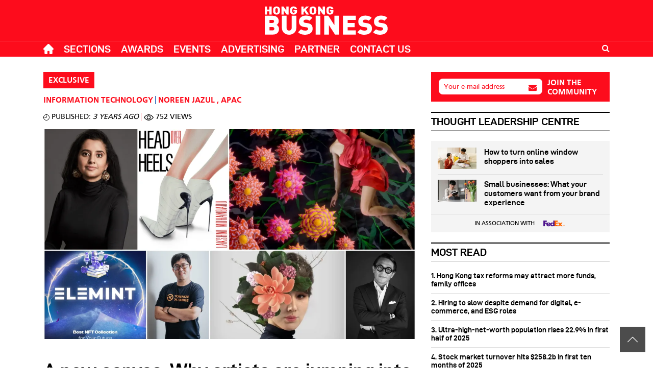

--- FILE ---
content_type: text/html; charset=UTF-8
request_url: https://hongkongbusiness.hk/information-technology/exclusive/new-canvas-why-artists-are-jumping-nft-space-hkb
body_size: 29449
content:


<!DOCTYPE html>
<html lang="en" dir="ltr" prefix="og: https://ogp.me/ns#">
  <head>
    <style>
img { aspect-ratio: attr(width) / attr(height); } .ns-message{position:fixed;top:0;height:100%;left:0;width:100%;z-index:10000;display:flex;align-items:center;justify-content:center;background:#ffff;padding:15px;font-size:18px;color:#585858}.ns-message strong{color:#333;font-size:35px;margin-bottom:5px;display:block}#back2top{background:rgba(0,0,0,.7);max-width:50px;max-height:50px;display:flex;align-items:center;justify-content:center;padding:15px;position:fixed;bottom:30px;right:15px;cursor:pointer;z-index:1000}*,::after,::before{box-sizing:border-box}
</style> 
        

        
    <script type="text/javascript" async defer>
            (function (w, d, s, l, i) {
                w[l] = w[l] || [];
                w[l].push({ "gtm.start": new Date().getTime(), event: "gtm.js" });
                var f = d.getElementsByTagName(s)[0],
                    j = d.createElement(s),
                    dl = l != "dataLayer" ? "&l=" + l : "";
                j.defer = true; 
                j.async = true;
                j.src = "https://www.googletagmanager.com/gtm.js?id=" + i + dl;
                f.parentNode.insertBefore(j, f);
            })(window, document, "script", "dataLayer", "GTM-PFWHJC4");
    </script>
              


            



<!-- Global site tag (gtag.js) - Google Analytics -->
<script async src="https://www.googletagmanager.com/gtag/js?id=G-1QGET1D9SZ"></script>
<script type="text/javascript">
  window.dataLayer = window.dataLayer || [];
  function gtag(){dataLayer.push(arguments);}
  gtag('js', new Date());

  gtag('config', 'G-1QGET1D9SZ'); 
</script>  
 
     
           

   
    		
  
    
   
     



  
    
    
    <meta charset="utf-8" />
<meta />
<link rel="canonical" href="https://hongkongbusiness.hk/information-technology/exclusive/new-canvas-why-artists-are-jumping-nft-space-hkb" />
<meta name="generator" content="Drupal 9" />
<meta property="og:site_name" content="Hong Kong Business" />
<meta property="og:type" content="article" />
<meta property="og:url" content="https://hongkongbusiness.hk/information-technology/exclusive/new-canvas-why-artists-are-jumping-nft-space-hkb" />
<meta property="og:title" content="A new canvas: Why artists are jumping into the NFT space" />
<meta property="og:image" content="https://www.cmgassets.com/s3fs-public/styles/opengraph/public/2022-07/cover-story4_0.jpg?h=479b5b0b&amp;itok=OhPRKR2f" />
<meta property="og:image:url" content="https://www.cmgassets.com/s3fs-public/styles/opengraph/public/2022-07/cover-story4_0.jpg?h=479b5b0b&amp;itok=OhPRKR2f" />
<meta property="og:image:secure_url" content="https://www.cmgassets.com/s3fs-public/styles/opengraph/public/2022-07/cover-story4_0.jpg?h=479b5b0b&amp;itok=OhPRKR2f" />
<meta property="og:image:width" content="1200" />
<meta property="og:image:height" content="630" />
<meta property="og:updated_time" content="2022-06-30T14:46:25+0800" />
<meta property="og:locale" content="en_SG" />
<meta property="og:locale:alternate" content="en_AU" />
<meta property="article:author" content="Noreen Jazul" />
<meta property="article:publisher" content="https://www.facebook.com/charltonmediapubl/" />
<meta property="article:published_time" content="2022-06-30T14:46:25+0800" />
<meta property="article:modified_time" content="2022-07-20T16:17:14+0800" />
<meta name="twitter:card" content="summary_large_image" />
<meta name="twitter:title" content="A new canvas: Why artists are jumping into the NFT space" />
<meta name="twitter:image" content="https://www.cmgassets.com/s3fs-public/styles/opengraph/public/2022-07/cover-story4_0.jpg?h=479b5b0b&amp;itok=OhPRKR2f" />
<meta name="Generator" content="Drupal 10 (https://www.drupal.org); Commerce 2" />
<meta name="MobileOptimized" content="width" />
<meta name="HandheldFriendly" content="true" />
<meta name="viewport" content="width=device-width, initial-scale=1, shrink-to-fit=no" />
<script type="application/ld+json">{
    "@context": "https://schema.org",
    "@graph": [
        {
            "@type": "NewsArticle",
            "headline": "A new canvas: Why artists are jumping into the NFT space",
            "name": "A new canvas: Why artists are jumping into the NFT space",
            "description": "Entering the digital space allows an artist to earn more through royalties each time their art sells.\nArtist Lakshmi Mohanbabu would usually get a one-time earning for a piece of art she sells in a gallery. When she took a dive into the non-fungible token (NFT) space, she realised that she can make much more. \nIn an interview with Hongkong Business, Mohanbabu said artists can get a percentage of a future resale of their NFT-minted artworks because they are able to impose a royalty fee.\n“In traditional galleries, when my art is sold to a client and I make a hundred dollars, then that’s it. If that client resells my artwork for a million dollars, it will no longer benefit me as the artist,” Mohanbabu said.\n“In the NFT space, I get to earn from the subsequent sales of my art. If it is resold for a million dollars, I’ll get 5% of that. I\u0027m assured of revenue every time my art sells again,” she added.\nMohanbabu said she also likes that she gets to track where her art goes or who the current owner is.\nCompared to traditional art, artists also get to reach a wider audience in the digital space, said Mohanbabu.\nThis was echoed by Tokenize Xchange CEO Hong Qi Yu, saying that artists can leverage the internet to connect with a lot of buyers, unlike when selling traditional art in galleries which are constrained by physical locations.\nSetting up and marketing challenges\nWhilst the gains from selling NFT art seem attractive, Mohanbabu warned her fellow artists of challenges that come along as they enter the space given that it is relatively new and unfamiliar territory for many buyers.\nThe first hurdle Mohanbabu had to overcome was to identify which platform she should sell her artwork on. From experience, she suggested that artists choose a platform that is multicurrency since a lot of buyers are not yet familiar with cryptocurrencies. Her current project is on a multicurrency platform Virtua, Dubai.\nShe added that it is equally important for artists to choose a platform where they can easily mint their artwork. An example of this is ElemintNFT, the brainchild of Hong.\nElemintNFT simplifies the minting process of an artwork by simply uploading it on the platform, without going through the hassle of creating smart contracts, Hong told Hongkong Business.\nA smart contract is an agreement between the seller and buyer of an NFT executed through computer codes, something which may be difficult to do for creators who are unfamiliar with the technical know-how.\nThe other main challenge to entering the NFT market is how to stand out, given the sheer volume of art that is already in the space. One way Mohanbabu overcomes this is by making digital counterparts of her physical artworks, which can then be translated into the metaverse.\nCurrently, she is working on a range of artworks based on her shoe designs. The collection will include actual shoes, 3D models and prints of the design, and a book of all the prints which will also have a counterpart in the metaverse. This also involves a collaboration for printing the shoes with the Singapore Centre for 3D Printing (SC3DP), Nanyang Technological University.\n\u0022Customers can buy the physical painting and 3D models of the shoes—and its NFTs counterparts. Their avatar in the metaverse can also wear those shoes,” she added. \nMohanbabu also has a project called “To the Moon and Beyond” that features 3D interaction cubes rendered as NFTs. The project accompanies her artwork “The Cube of Interaction” which has been sent to the International Space Station in February this year where it will remain for ten months and finally go to the Moon by 2025 .\n“What’s interesting is that, since the physical counterpart of the NFTs will be at the International Space Station, the buyer of the NFT can look up in the sky and say that they own the work of art that is flying above them,” she said. \nIn doing the space and shoe projects, Mohanbabu said what she had in mind was to create art that not only bridges the gap between the traditional and digital spaces, but also art that has international appeal.\n“The buyers of NFT art are very different from the buyers of traditional art. For an NFT buyer to see value in your work, you have to be completely different,” she said.\nInteractive art \nOne of the most appealing types of artwork, not only in the NFT space, but in the art world in general, is interactive art, according to Mohanbabu.\nIn Hong Kong, brand tech group, Gusto Collective, is a leader in the creation of interactive art. Earlier this year, it was able to auction off an NFT art titled “Drowning in Love,” created by their meta-human project, Monoc, for $189,000.\nApart from being created by a meta-human, what made “Drowning in Love” unique is that it was created through a technique called “generated data art.”\n“We created the foundation of the art which consists of Monoc floating on a pond, looking up to the heavens. Then we have flowers covering her. The idea is, she\u0027s dreaming about what falling in love feels like and, because she\u0027s a meta-human, she\u0027s actually never been in love,” Aaron Lau, founder and CEO of Gusto Collective, told Hongkong Business.\n“What we did then is we created an algorithm that controls the blooming of the flowers, the movement of the waves, and so on. This algorithm is powered by the actual auction data during the seven-day period. Every click on the auction site, every look at a piece of work, is collected as a data point. If you happen to bid on a piece of art—doesn\u0027t matter which piece of art—it becomes a data point,” he explained.\n“One set of data points controls the waves, another set controls the flowers. The artwork becomes complete after all the data points are collected at the very end of the auction,” he added.\nLau said the idea behind the artwork was to bridge the connection between investment in and creation of art. In July, Gusto Collective also launched a collaborative art piece for the Hong Kong government called “Garden of Eden,” where visitors can digitally grow flowers.\n“On-site, you will have to download an app to experience the art. When you turn on the app, you will see a seed on your phone and you will be given instructions on how to plant the seed in the ground that we\u0027ve created. You can then choose a cyber flower to be planted. You will see the flower grow right in front of the eyes until it\u0027s fully bloomed. Once fully bloomed, it will fly up to the skies of Hong Kong,” Lau shared. \nSuccess in NFT space\nWhilst having unique art can give artists a boost in the NFT art world, Lau advised those planning to enter the space to do marketing around the art that they create.\n“Instagram, Twitter, and Telegram are being used as the information channel but Discord is where all the crypto folks aggregate. You need to market it to a discussion forum that focuses on NFT art,” Lau said.\nMohanbabu, for her part, said the key to achieving success in the NFT space is a mix of appealing art, a good platform, and an element of luck.\n“It is good to know what is trending and follow that a little bit, but not completely because it\u0027s good to set your own trends,” she said.\n ",
            "image": {
                "@type": "ImageObject",
                "url": "https://www.cmgassets.com/s3fs-public/styles/opengraph/public/2022-07/cover-story4_0.jpg?h=479b5b0b\u0026itok=OhPRKR2f",
                "width": "1200",
                "height": "630"
            },
            "datePublished": "2022-06-30T14:46:25+0800",
            "dateModified": "2022-07-20T16:17:14+0800",
            "author": {
                "@type": "Person",
                "@id": "https://hongkongbusiness.hk/information-technology/exclusive/new-canvas-why-artists-are-jumping-nft-space-hkb",
                "name": "Noreen Jazul",
                "url": "https://charltonmedia.com/"
            },
            "publisher": {
                "@type": "Organization",
                "@id": "Charlton Media Group",
                "name": "Charlton Media Group",
                "url": "https://charltonmedia.com/",
                "logo": {
                    "@type": "ImageObject",
                    "url": "https://hongkongbusiness.hk/themes/custom/responsive/img/schema.png",
                    "width": "600",
                    "height": "314"
                }
            }
        }
    ]
}</script>
<meta http-equiv="x-ua-compatible" content="ie=edge" />

       
    <meta property="og:type" content="article" />
 
    <meta name="twitter:card" content="summary_large_image">
    
                     
         
                                
             
     
     
        
        <meta field-meta name="description" content="“In the NFT space, I get to earn from the subsequent sales of my art.&quot;">
        <meta field-meta name="og:description" content="“In the NFT space, I get to earn from the subsequent sales of my art.&quot;">
        <meta field-meta name="twitter:description" content="“In the NFT space, I get to earn from the subsequent sales of my art.&quot;">
        
    <meta name="pubdate" content="1656571585">
    <meta name="date" content="1656571585">
    
    <meta name="viewport" content="width=device-width, initial-scale=1.0, user-scalable=0, minimum-scale=1.0, maximum-scale=1.0"> 
     
                <link rel="apple-touch-icon" sizes="57x57" href="https://www.cmgassets.com/s3fs-public/styles/favicon_57/public/domain_logo/hkb.png.webp?itok=VoaOMuas">
        <link rel="apple-touch-icon" sizes="60x60" href="https://www.cmgassets.com/s3fs-public/styles/favicon_60/public/domain_logo/hkb.png.webp?itok=g7koHCz9">
        <link rel="apple-touch-icon" sizes="72x72" href="https://www.cmgassets.com/s3fs-public/styles/favicon_72/public/domain_logo/hkb.png.webp?itok=3lHsLGsH">
        <link rel="apple-touch-icon" sizes="76x76" href="https://www.cmgassets.com/s3fs-public/styles/favicon_76/public/domain_logo/hkb.png.webp?itok=83L0cmHI">
        <link rel="apple-touch-icon" sizes="114x114" href="https://www.cmgassets.com/s3fs-public/styles/favicon_114/public/domain_logo/hkb.png.webp?itok=FUOPTlh7">
        <link rel="apple-touch-icon" sizes="120x120" href="https://www.cmgassets.com/s3fs-public/styles/favicon_120/public/domain_logo/hkb.png.webp?itok=V4ZwlFhp">
        <link rel="apple-touch-icon" sizes="144x144" href="https://www.cmgassets.com/s3fs-public/styles/favicon_144/public/domain_logo/hkb.png.webp?itok=UpbrJeZu">
        <link rel="apple-touch-icon" sizes="152x152" href="https://www.cmgassets.com/s3fs-public/styles/favicon_152/public/domain_logo/hkb.png.webp?itok=REJBOpQG">
        <link rel="apple-touch-icon" sizes="180x180" href="https://www.cmgassets.com/s3fs-public/styles/favicon_180/public/domain_logo/hkb.png.webp?itok=dYcKm3oS">
        <link rel="icon" type="image/png" sizes="192x192"  href="https://www.cmgassets.com/s3fs-public/styles/favicon_192/public/domain_logo/hkb.png.webp?itok=0y5ooA-g">
        <link rel="icon" type="image/png" sizes="32x32" href="https://www.cmgassets.com/s3fs-public/styles/favicon_32/public/domain_logo/hkb.png.webp?itok=iqN8olz1">
        <link rel="icon" type="image/png" sizes="96x96" href="https://www.cmgassets.com/s3fs-public/styles/favicon_96/public/domain_logo/hkb.png.webp?itok=R7m7sIXm">
        <link rel="icon" type="image/png" sizes="16x16" href="https://www.cmgassets.com/s3fs-public/styles/favicon_16/public/domain_logo/hkb.png.webp?itok=pdhuagm7">
        <title>A new canvas: Why artists are jumping into the NFT space | Hong Kong Business</title>
        <link rel="preload" font-display="swap" href="/modules/custom/custom_module/fonts/d-dinexp-bold-webfont.woff2" as="font" type="font/woff" crossorigin="anonymous"> 
    <link rel="preload" font-display="swap" href="/modules/custom/custom_module/fonts/din-regular-webfont.woff2" as="font" type="font/woff" crossorigin="anonymous">
    <link rel="preload" font-display="swap" href="/modules/custom/custom_module/fonts/Frutiger.woff" as="font" type="font/woff" crossorigin="anonymous">
    <link rel="preload" font-display="swap" href="/modules/custom/custom_module/fonts/Frutiger_bold.woff" as="font" type="font/woff" crossorigin="anonymous">
    <link rel="stylesheet" media="all" href="/sites/default/files/css/css_B_kRAo8gCZlfWj10f4rwDrydy_X-hEuVanIvCQT3CTg.css?delta=0&amp;language=en&amp;theme=responsive&amp;include=[base64]" />
<link rel="stylesheet" media="all" href="/sites/default/files/css/css_SDMxgcQgyoFApDUi9ly4irx_MUEN0PA5agn8iFgudgs.css?delta=1&amp;language=en&amp;theme=responsive&amp;include=[base64]" />
<link rel="stylesheet" media="all" href="https://cdnjs.cloudflare.com/ajax/libs/font-awesome/4.7.0/css/font-awesome.min.css" />
<link rel="stylesheet" media="all" href="/sites/default/files/css/css_0aN1CnkV1JSbpPO-6n-5nZQCXJ2rpPr1OzGp_pHtj4M.css?delta=3&amp;language=en&amp;theme=responsive&amp;include=[base64]" />

    <script src="https://www.google.com/recaptcha/api.js?hl=en&amp;render=explicit&amp;onload=drupalRecaptchaOnload" async defer></script>
 
  </head>
  <body class="layout-no-sidebars page-node-514526604 not-logged-in path-node not-front node--type-article custom-module site-id-4" base-url="https://hongkongbusiness.hk">
        

<noscript><iframe src="https://www.googletagmanager.com/ns.html?id=GTM-PFWHJC4"
height="0" width="0" style="display:none;visibility:hidden"></iframe></noscript>
<!-- End Google Tag Manager (noscript) --> 



<!-- Google Tag Manager -->
<script>(function(w,d,s,l,i){w[l]=w[l]||[];w[l].push({'gtm.start':
new Date().getTime(),event:'gtm.js'});var f=d.getElementsByTagName(s)[0],
j=d.createElement(s),dl=l!='dataLayer'?'&l='+l:'';j.async=true;j.src=
'https://www.googletagmanager.com/gtm.js?id='+i+dl;f.parentNode.insertBefore(j,f);
})(window,document,'script','dataLayer','GTM-P9CPS8QW');</script>
<!-- End Google Tag Manager -->


<!-- Google Tag Manager (noscript) -->
<noscript><iframe src="https://www.googletagmanager.com/ns.html?id=GTM-P9CPS8QW"
height="0" width="0" style="display:none;visibility:hidden"></iframe></noscript>
<!-- End Google Tag Manager (noscript) -->
 
        
    <noscript class="ns-message" data-nosnippet> 
      <div class="wrapper">
          <strong data-nosnippet>Please enable your javascript!</strong>
            <p data-nosnippet>Hong Kong Business website works best with Javascript enabled. Please enable your javascript and reload the page.</p>
      </div>
    </noscript>   
                    
      <div class="dialog-off-canvas-main-canvas" data-off-canvas-main-canvas>
    
<div id="advertisement-header" class="block-advertisement advertisement position-relative" style="z-index: 2;">
	<div class="container">
    <ins data-revive-zoneid="121" data-revive-source="hk" data-revive-id="9f4b1ee5383bbbdb30a8f3dcca13f3d5"> </ins>
	</div>
</div>

<div id="ad-popup" class="block block-advertisement advertisement ad-popup" current-source="hk">
	<div class="w-100 position-relative">
		<div class="close-ad" data-target=".ad-popup">X</div>
		<ins data-revive-zoneid="167" data-revive-source="hk" data-revive-id="9f4b1ee5383bbbdb30a8f3dcca13f3d5"></ins>
	</div>
</div>



<header id="header" class="header header-mobile d-block d-lg-none position-relative" role="banner" data-nosnippet>
	<nav class="navbar d-flex">
		<button class="mobile-main-toggler btn text-white p-0" data-toggle="collapse" data-target="#mobileMainMenu" aria-expanded="false" style="font-size: 20px;">
			<i class="fa fa-bars" aria-hidden="true"></i>
			<i class="fa fa-close" aria-hidden="true"></i>
		</button>
		<div class="navbar-header">
			<a class="navbar-brand m-0" href="/">
				    <?xml version="1.0" encoding="utf-8"?><svg width="292" version="1.1" id="Layer_1" xmlns="http://www.w3.org/2000/svg" xmlns:xlink="http://www.w3.org/1999/xlink" x="0px" y="0px" viewBox="0 0 1684.49 413.61" style="enable-background:new 0 0 1684.49 413.61;" xml:space="preserve"><style type="text/css">.st0{fill:#D1232A;}.st1{fill:#FFFFFF;}.st2{fill:#231F20;}.st3{fill:#41AD49;}.st4{fill:#F58220;}.st5{fill-rule:evenodd;clip-rule:evenodd;fill:#EA2127;}.st6{fill-rule:evenodd;clip-rule:evenodd;}.st7{fill-rule:evenodd;clip-rule:evenodd;fill:none;stroke:#BD202E;stroke-miterlimit:10;}.st8{fill:#656767;}.st9{fill:#EA2127;}.st10{fill-rule:evenodd;clip-rule:evenodd;fill:#003660;}.st11{fill-rule:evenodd;clip-rule:evenodd;fill:#3D025F;}.st12{fill-rule:evenodd;clip-rule:evenodd;fill:#F2991B;}.st13{fill-rule:evenodd;clip-rule:evenodd;fill:#FFFFFF;}</style><path class="st1" d="M935.83,79.62V64.61h-47.74v22.14h17.97v1.52c0,4.1-1.2,8.5-4.62,11.53c-2.74,2.58-7.02,4.25-13.35,4.25c-5.47,0-9.58-1.97-11.8-4.55c-2.74-3.18-4.45-6.97-4.45-26.69c0-19.71,1.71-23.35,4.45-26.54c2.22-2.58,6.33-4.7,11.8-4.7c10.27,0,15.06,3.95,17.46,12.13h30.12c-2.91-17.74-16.26-35.79-47.57-35.79c-14.71,0-24.98,4.24-33.88,12.13c-12.83,11.37-12.32,26.54-12.32,42.77c0,16.23-0.51,31.4,12.32,42.77c8.9,7.88,19.68,12.13,33.88,12.13c13.35,0,24.98-2.58,35.42-12.13C932.75,107.23,935.83,97.06,935.83,79.62 M821.19,126.79V18.81h-29.95v54.3l-39.01-54.3h-26.18v107.99H756v-54.3l39.01,54.3H821.19z M675.4,72.8c0,19.72-1.71,23.2-4.45,26.39c-2.22,2.58-6.5,4.85-11.98,4.85c-5.48,0-9.76-2.27-11.98-4.85c-2.74-3.19-4.45-6.67-4.45-26.39c0-19.71,1.71-23.35,4.45-26.54c2.22-2.58,6.5-4.7,11.98-4.7c5.47,0,9.75,2.12,11.98,4.7C673.69,49.44,675.4,53.09,675.4,72.8 M705.35,72.8c0-16.23,0.51-31.4-12.32-42.77c-8.9-7.89-19.16-12.13-34.05-12.13c-14.89,0-25.15,4.24-34.05,12.13c-12.83,11.37-12.32,26.54-12.32,42.77c0,16.23-0.51,31.4,12.32,42.77c8.9,7.88,19.16,12.13,34.05,12.13c14.89,0,25.15-4.25,34.05-12.13C705.86,104.19,705.35,89.03,705.35,72.8 M605.93,126.79l-42.94-64.31l41.58-43.68h-36.62L532.7,57.03V18.81h-29.6v107.99h29.6V92.97l10.27-10.47l28.05,44.29H605.93z M444.42,79.62V64.61h-47.74v22.14h17.96v1.52c0,4.1-1.2,8.5-4.62,11.53c-2.74,2.58-7.02,4.25-13.34,4.25c-5.48,0-9.59-1.97-11.81-4.55c-2.74-3.18-4.45-6.97-4.45-26.69c0-19.71,1.71-23.35,4.45-26.54c2.22-2.58,6.33-4.7,11.81-4.7c10.26,0,15.05,3.95,17.45,12.13h30.11c-2.91-17.74-16.25-35.79-47.57-35.79c-14.72,0-24.99,4.24-33.88,12.13c-12.83,11.37-12.32,26.54-12.32,42.77c0,16.23-0.52,31.4,12.32,42.77c8.9,7.88,19.68,12.13,33.88,12.13c13.34,0,24.98-2.58,35.42-12.13C441.33,107.23,444.42,97.06,444.42,79.62 M329.77,126.79V18.81h-29.94v54.3l-39.01-54.3h-26.18v107.99h29.94v-54.3l39.01,54.3H329.77z M183.99,72.8c0,19.72-1.71,23.2-4.45,26.39c-2.23,2.58-6.5,4.85-11.98,4.85c-5.47,0-9.76-2.27-11.98-4.85c-2.74-3.19-4.45-6.67-4.45-26.39c0-19.71,1.71-23.35,4.45-26.54c2.22-2.58,6.5-4.7,11.98-4.7c5.48,0,9.75,2.12,11.98,4.7C182.28,49.44,183.99,53.09,183.99,72.8 M213.94,72.8c0-16.23,0.51-31.4-12.32-42.77c-8.9-7.89-19.17-12.13-34.05-12.13c-14.89,0-25.15,4.24-34.05,12.13c-12.83,11.37-12.32,26.54-12.32,42.77c0,16.23-0.51,31.4,12.32,42.77c8.9,7.88,19.17,12.13,34.05,12.13c14.88,0,25.15-4.25,34.05-12.13C214.45,104.19,213.94,89.03,213.94,72.8 M100.49,126.79V18.81H70.55v41.56H38.72V18.81H8.78v107.99h29.94V84.02h31.82v42.77H100.49z"/><path class="st1" d="M1668.58,319.8c0-23.53-5.41-42.42-19.13-55.62c-10.83-10.7-27.44-17.82-50.55-21.03l-31.05-4.28c-9.03-1.07-14.44-4.28-17.69-7.49c-3.97-3.92-5.05-8.56-5.05-11.77c0-11.05,9.03-23.53,31.05-23.53c11.2,0,32.5-1.07,48.75,14.97l39.72-39.22c-22.02-21.74-49.83-30.3-86.66-30.3c-58.5,0-93.89,33.87-93.89,80.21c0,21.75,5.78,38.86,17.7,50.98c11.55,11.76,28.89,19.25,51.63,22.46l31.06,4.28c8.3,1.07,13.72,3.56,16.97,6.77c3.61,3.93,5.05,8.92,5.05,14.97c0,14.62-11.92,22.82-36.83,22.82c-20.58,0-44.05-4.63-57.41-17.82l-40.44,39.93c25.99,26.38,58.13,33.51,97.49,33.51C1623.45,399.65,1668.58,371.49,1668.58,319.8 M1456.63,319.8c0-23.53-5.42-42.42-19.14-55.62c-10.84-10.7-27.44-17.82-50.56-21.03l-31.05-4.28c-9.03-1.07-14.45-4.28-17.7-7.49c-3.97-3.92-5.05-8.56-5.05-11.77c0-11.05,9.03-23.53,31.05-23.53c11.19,0,32.5-1.07,48.75,14.97l39.72-39.22c-22.02-21.74-49.83-30.3-86.66-30.3c-58.5,0-93.88,33.87-93.88,80.21c0,21.75,5.78,38.86,17.69,50.98c11.56,11.76,28.89,19.25,51.63,22.46l31.06,4.28c8.3,1.07,13.72,3.56,16.97,6.77c3.61,3.93,5.06,8.92,5.06,14.97c0,14.62-11.92,22.82-36.83,22.82c-20.58,0-44.05-4.63-57.41-17.82l-40.44,39.93c26,26.38,58.13,33.51,97.49,33.51C1411.5,399.65,1456.63,371.49,1456.63,319.8 M1239.27,397.51V341.9h-111.57v-44.56h95.32v-55.61h-95.32V199.3h111.57v-55.61H1064.5v253.82H1239.27z M1012.5,397.51V143.69h-63.19v127.63l-82.33-127.63h-55.25v253.82h63.19V269.89l82.33,127.62H1012.5z M759.75,143.69h-63.19v253.82h63.19V143.69z M655.04,319.8c0-23.53-5.42-42.42-19.14-55.62c-10.83-10.7-27.44-17.82-50.55-21.03l-31.06-4.28c-9.02-1.07-14.44-4.28-17.69-7.49c-3.97-3.92-5.05-8.56-5.05-11.77c0-11.05,9.02-23.53,31.05-23.53c11.19,0,32.49-1.07,48.74,14.97l39.72-39.22c-22.02-21.74-49.83-30.3-86.66-30.3c-58.49,0-93.88,33.87-93.88,80.21c0,21.75,5.78,38.86,17.69,50.98c11.55,11.76,28.88,19.25,51.63,22.46l31.05,4.28c8.31,1.07,13.72,3.56,16.97,6.77c3.61,3.93,5.05,8.92,5.05,14.97c0,14.62-11.92,22.82-36.83,22.82c-20.58,0-44.05-4.63-57.42-17.82l-40.44,39.93c26,26.38,58.14,33.51,97.5,33.51C609.91,399.65,655.04,371.49,655.04,319.8 M434.79,308.39v-164.7H371.6v163.27c0,23.53-13.73,37.07-34.67,37.07c-20.94,0-33.94-13.54-33.94-37.07V143.69H239.8v164.7c0,55.62,43.69,91.26,97.13,91.26C390.37,399.65,434.79,364,434.79,308.39 M133.64,220.34c0,9.98-5.42,20.68-22.75,20.68H71.54v-41.35h39.36C128.23,199.66,133.64,210.35,133.64,220.34 M137.26,319.08c0,10.69-5.78,22.46-23.11,22.46H71.54v-44.56h42.61C131.47,296.98,137.26,308.39,137.26,319.08 M200.44,322.65c0-35.64-21.3-48.84-31.78-55.25c7.95-5.35,28.17-21.39,28.17-50.27c0-43.85-28.53-73.44-81.97-73.44H8.35v253.82h111.93C166.14,397.51,200.44,371.13,200.44,322.65"/></svg>
       			</a>
		</div>

		<div class="d-flex align-items-center">
				<div class="search-btn-trigger ml-2"> <a class="text-white" href="/search/google">
					<i class="fa fa-search text-white"></i>
				</a>
			</div>
		</div>
	</nav>
	<nav class="navbar navbar-fix d-flex">
		<button class="mobile-main-toggler btn text-white p-0" data-toggle="collapse" data-target="#mobileMainMenu" aria-expanded="false" style="font-size: 20px;">
			<i class="fa fa-bars" aria-hidden="true"></i>
			<i class="fa fa-close" aria-hidden="true"></i>
		</button>
		<div class="navbar-header">
			<a class="navbar-brand m-0" href="https://hongkongbusiness.hk/">
				    <?xml version="1.0" encoding="utf-8"?><svg width="292" version="1.1" id="Layer_1" xmlns="http://www.w3.org/2000/svg" xmlns:xlink="http://www.w3.org/1999/xlink" x="0px" y="0px" viewBox="0 0 1684.49 413.61" style="enable-background:new 0 0 1684.49 413.61;" xml:space="preserve"><style type="text/css">.st0{fill:#D1232A;}.st1{fill:#FFFFFF;}.st2{fill:#231F20;}.st3{fill:#41AD49;}.st4{fill:#F58220;}.st5{fill-rule:evenodd;clip-rule:evenodd;fill:#EA2127;}.st6{fill-rule:evenodd;clip-rule:evenodd;}.st7{fill-rule:evenodd;clip-rule:evenodd;fill:none;stroke:#BD202E;stroke-miterlimit:10;}.st8{fill:#656767;}.st9{fill:#EA2127;}.st10{fill-rule:evenodd;clip-rule:evenodd;fill:#003660;}.st11{fill-rule:evenodd;clip-rule:evenodd;fill:#3D025F;}.st12{fill-rule:evenodd;clip-rule:evenodd;fill:#F2991B;}.st13{fill-rule:evenodd;clip-rule:evenodd;fill:#FFFFFF;}</style><path class="st1" d="M935.83,79.62V64.61h-47.74v22.14h17.97v1.52c0,4.1-1.2,8.5-4.62,11.53c-2.74,2.58-7.02,4.25-13.35,4.25c-5.47,0-9.58-1.97-11.8-4.55c-2.74-3.18-4.45-6.97-4.45-26.69c0-19.71,1.71-23.35,4.45-26.54c2.22-2.58,6.33-4.7,11.8-4.7c10.27,0,15.06,3.95,17.46,12.13h30.12c-2.91-17.74-16.26-35.79-47.57-35.79c-14.71,0-24.98,4.24-33.88,12.13c-12.83,11.37-12.32,26.54-12.32,42.77c0,16.23-0.51,31.4,12.32,42.77c8.9,7.88,19.68,12.13,33.88,12.13c13.35,0,24.98-2.58,35.42-12.13C932.75,107.23,935.83,97.06,935.83,79.62 M821.19,126.79V18.81h-29.95v54.3l-39.01-54.3h-26.18v107.99H756v-54.3l39.01,54.3H821.19z M675.4,72.8c0,19.72-1.71,23.2-4.45,26.39c-2.22,2.58-6.5,4.85-11.98,4.85c-5.48,0-9.76-2.27-11.98-4.85c-2.74-3.19-4.45-6.67-4.45-26.39c0-19.71,1.71-23.35,4.45-26.54c2.22-2.58,6.5-4.7,11.98-4.7c5.47,0,9.75,2.12,11.98,4.7C673.69,49.44,675.4,53.09,675.4,72.8 M705.35,72.8c0-16.23,0.51-31.4-12.32-42.77c-8.9-7.89-19.16-12.13-34.05-12.13c-14.89,0-25.15,4.24-34.05,12.13c-12.83,11.37-12.32,26.54-12.32,42.77c0,16.23-0.51,31.4,12.32,42.77c8.9,7.88,19.16,12.13,34.05,12.13c14.89,0,25.15-4.25,34.05-12.13C705.86,104.19,705.35,89.03,705.35,72.8 M605.93,126.79l-42.94-64.31l41.58-43.68h-36.62L532.7,57.03V18.81h-29.6v107.99h29.6V92.97l10.27-10.47l28.05,44.29H605.93z M444.42,79.62V64.61h-47.74v22.14h17.96v1.52c0,4.1-1.2,8.5-4.62,11.53c-2.74,2.58-7.02,4.25-13.34,4.25c-5.48,0-9.59-1.97-11.81-4.55c-2.74-3.18-4.45-6.97-4.45-26.69c0-19.71,1.71-23.35,4.45-26.54c2.22-2.58,6.33-4.7,11.81-4.7c10.26,0,15.05,3.95,17.45,12.13h30.11c-2.91-17.74-16.25-35.79-47.57-35.79c-14.72,0-24.99,4.24-33.88,12.13c-12.83,11.37-12.32,26.54-12.32,42.77c0,16.23-0.52,31.4,12.32,42.77c8.9,7.88,19.68,12.13,33.88,12.13c13.34,0,24.98-2.58,35.42-12.13C441.33,107.23,444.42,97.06,444.42,79.62 M329.77,126.79V18.81h-29.94v54.3l-39.01-54.3h-26.18v107.99h29.94v-54.3l39.01,54.3H329.77z M183.99,72.8c0,19.72-1.71,23.2-4.45,26.39c-2.23,2.58-6.5,4.85-11.98,4.85c-5.47,0-9.76-2.27-11.98-4.85c-2.74-3.19-4.45-6.67-4.45-26.39c0-19.71,1.71-23.35,4.45-26.54c2.22-2.58,6.5-4.7,11.98-4.7c5.48,0,9.75,2.12,11.98,4.7C182.28,49.44,183.99,53.09,183.99,72.8 M213.94,72.8c0-16.23,0.51-31.4-12.32-42.77c-8.9-7.89-19.17-12.13-34.05-12.13c-14.89,0-25.15,4.24-34.05,12.13c-12.83,11.37-12.32,26.54-12.32,42.77c0,16.23-0.51,31.4,12.32,42.77c8.9,7.88,19.17,12.13,34.05,12.13c14.88,0,25.15-4.25,34.05-12.13C214.45,104.19,213.94,89.03,213.94,72.8 M100.49,126.79V18.81H70.55v41.56H38.72V18.81H8.78v107.99h29.94V84.02h31.82v42.77H100.49z"/><path class="st1" d="M1668.58,319.8c0-23.53-5.41-42.42-19.13-55.62c-10.83-10.7-27.44-17.82-50.55-21.03l-31.05-4.28c-9.03-1.07-14.44-4.28-17.69-7.49c-3.97-3.92-5.05-8.56-5.05-11.77c0-11.05,9.03-23.53,31.05-23.53c11.2,0,32.5-1.07,48.75,14.97l39.72-39.22c-22.02-21.74-49.83-30.3-86.66-30.3c-58.5,0-93.89,33.87-93.89,80.21c0,21.75,5.78,38.86,17.7,50.98c11.55,11.76,28.89,19.25,51.63,22.46l31.06,4.28c8.3,1.07,13.72,3.56,16.97,6.77c3.61,3.93,5.05,8.92,5.05,14.97c0,14.62-11.92,22.82-36.83,22.82c-20.58,0-44.05-4.63-57.41-17.82l-40.44,39.93c25.99,26.38,58.13,33.51,97.49,33.51C1623.45,399.65,1668.58,371.49,1668.58,319.8 M1456.63,319.8c0-23.53-5.42-42.42-19.14-55.62c-10.84-10.7-27.44-17.82-50.56-21.03l-31.05-4.28c-9.03-1.07-14.45-4.28-17.7-7.49c-3.97-3.92-5.05-8.56-5.05-11.77c0-11.05,9.03-23.53,31.05-23.53c11.19,0,32.5-1.07,48.75,14.97l39.72-39.22c-22.02-21.74-49.83-30.3-86.66-30.3c-58.5,0-93.88,33.87-93.88,80.21c0,21.75,5.78,38.86,17.69,50.98c11.56,11.76,28.89,19.25,51.63,22.46l31.06,4.28c8.3,1.07,13.72,3.56,16.97,6.77c3.61,3.93,5.06,8.92,5.06,14.97c0,14.62-11.92,22.82-36.83,22.82c-20.58,0-44.05-4.63-57.41-17.82l-40.44,39.93c26,26.38,58.13,33.51,97.49,33.51C1411.5,399.65,1456.63,371.49,1456.63,319.8 M1239.27,397.51V341.9h-111.57v-44.56h95.32v-55.61h-95.32V199.3h111.57v-55.61H1064.5v253.82H1239.27z M1012.5,397.51V143.69h-63.19v127.63l-82.33-127.63h-55.25v253.82h63.19V269.89l82.33,127.62H1012.5z M759.75,143.69h-63.19v253.82h63.19V143.69z M655.04,319.8c0-23.53-5.42-42.42-19.14-55.62c-10.83-10.7-27.44-17.82-50.55-21.03l-31.06-4.28c-9.02-1.07-14.44-4.28-17.69-7.49c-3.97-3.92-5.05-8.56-5.05-11.77c0-11.05,9.02-23.53,31.05-23.53c11.19,0,32.49-1.07,48.74,14.97l39.72-39.22c-22.02-21.74-49.83-30.3-86.66-30.3c-58.49,0-93.88,33.87-93.88,80.21c0,21.75,5.78,38.86,17.69,50.98c11.55,11.76,28.88,19.25,51.63,22.46l31.05,4.28c8.31,1.07,13.72,3.56,16.97,6.77c3.61,3.93,5.05,8.92,5.05,14.97c0,14.62-11.92,22.82-36.83,22.82c-20.58,0-44.05-4.63-57.42-17.82l-40.44,39.93c26,26.38,58.14,33.51,97.5,33.51C609.91,399.65,655.04,371.49,655.04,319.8 M434.79,308.39v-164.7H371.6v163.27c0,23.53-13.73,37.07-34.67,37.07c-20.94,0-33.94-13.54-33.94-37.07V143.69H239.8v164.7c0,55.62,43.69,91.26,97.13,91.26C390.37,399.65,434.79,364,434.79,308.39 M133.64,220.34c0,9.98-5.42,20.68-22.75,20.68H71.54v-41.35h39.36C128.23,199.66,133.64,210.35,133.64,220.34 M137.26,319.08c0,10.69-5.78,22.46-23.11,22.46H71.54v-44.56h42.61C131.47,296.98,137.26,308.39,137.26,319.08 M200.44,322.65c0-35.64-21.3-48.84-31.78-55.25c7.95-5.35,28.17-21.39,28.17-50.27c0-43.85-28.53-73.44-81.97-73.44H8.35v253.82h111.93C166.14,397.51,200.44,371.13,200.44,322.65"/></svg>
       			</a>
		</div>

		<div class="d-flex align-items-center">
				<div class="search-btn-trigger ml-2"> <a class="text-white" href="/search/google">
					<i class="fa fa-search text-white"></i>
				</a>
			</div>
		</div>
	</nav>
		<div class="mobile-main-nav mobile-header-popup collapse" id="mobileMainMenu"> <div class="text-right d-flex justify-content-between flex-wrap" style="padding: 15px 15px 0;">
			<a class="navbar-brand m-0" href="/">
				    <?xml version="1.0" encoding="utf-8"?><svg width="292" version="1.1" id="Layer_1" xmlns="http://www.w3.org/2000/svg" xmlns:xlink="http://www.w3.org/1999/xlink" x="0px" y="0px" viewBox="0 0 1684.49 413.61" style="enable-background:new 0 0 1684.49 413.61;" xml:space="preserve"><style type="text/css">.st0{fill:#D1232A;}.st1{fill:#FFFFFF;}.st2{fill:#231F20;}.st3{fill:#41AD49;}.st4{fill:#F58220;}.st5{fill-rule:evenodd;clip-rule:evenodd;fill:#EA2127;}.st6{fill-rule:evenodd;clip-rule:evenodd;}.st7{fill-rule:evenodd;clip-rule:evenodd;fill:none;stroke:#BD202E;stroke-miterlimit:10;}.st8{fill:#656767;}.st9{fill:#EA2127;}.st10{fill-rule:evenodd;clip-rule:evenodd;fill:#003660;}.st11{fill-rule:evenodd;clip-rule:evenodd;fill:#3D025F;}.st12{fill-rule:evenodd;clip-rule:evenodd;fill:#F2991B;}.st13{fill-rule:evenodd;clip-rule:evenodd;fill:#FFFFFF;}</style><path class="st1" d="M935.83,79.62V64.61h-47.74v22.14h17.97v1.52c0,4.1-1.2,8.5-4.62,11.53c-2.74,2.58-7.02,4.25-13.35,4.25c-5.47,0-9.58-1.97-11.8-4.55c-2.74-3.18-4.45-6.97-4.45-26.69c0-19.71,1.71-23.35,4.45-26.54c2.22-2.58,6.33-4.7,11.8-4.7c10.27,0,15.06,3.95,17.46,12.13h30.12c-2.91-17.74-16.26-35.79-47.57-35.79c-14.71,0-24.98,4.24-33.88,12.13c-12.83,11.37-12.32,26.54-12.32,42.77c0,16.23-0.51,31.4,12.32,42.77c8.9,7.88,19.68,12.13,33.88,12.13c13.35,0,24.98-2.58,35.42-12.13C932.75,107.23,935.83,97.06,935.83,79.62 M821.19,126.79V18.81h-29.95v54.3l-39.01-54.3h-26.18v107.99H756v-54.3l39.01,54.3H821.19z M675.4,72.8c0,19.72-1.71,23.2-4.45,26.39c-2.22,2.58-6.5,4.85-11.98,4.85c-5.48,0-9.76-2.27-11.98-4.85c-2.74-3.19-4.45-6.67-4.45-26.39c0-19.71,1.71-23.35,4.45-26.54c2.22-2.58,6.5-4.7,11.98-4.7c5.47,0,9.75,2.12,11.98,4.7C673.69,49.44,675.4,53.09,675.4,72.8 M705.35,72.8c0-16.23,0.51-31.4-12.32-42.77c-8.9-7.89-19.16-12.13-34.05-12.13c-14.89,0-25.15,4.24-34.05,12.13c-12.83,11.37-12.32,26.54-12.32,42.77c0,16.23-0.51,31.4,12.32,42.77c8.9,7.88,19.16,12.13,34.05,12.13c14.89,0,25.15-4.25,34.05-12.13C705.86,104.19,705.35,89.03,705.35,72.8 M605.93,126.79l-42.94-64.31l41.58-43.68h-36.62L532.7,57.03V18.81h-29.6v107.99h29.6V92.97l10.27-10.47l28.05,44.29H605.93z M444.42,79.62V64.61h-47.74v22.14h17.96v1.52c0,4.1-1.2,8.5-4.62,11.53c-2.74,2.58-7.02,4.25-13.34,4.25c-5.48,0-9.59-1.97-11.81-4.55c-2.74-3.18-4.45-6.97-4.45-26.69c0-19.71,1.71-23.35,4.45-26.54c2.22-2.58,6.33-4.7,11.81-4.7c10.26,0,15.05,3.95,17.45,12.13h30.11c-2.91-17.74-16.25-35.79-47.57-35.79c-14.72,0-24.99,4.24-33.88,12.13c-12.83,11.37-12.32,26.54-12.32,42.77c0,16.23-0.52,31.4,12.32,42.77c8.9,7.88,19.68,12.13,33.88,12.13c13.34,0,24.98-2.58,35.42-12.13C441.33,107.23,444.42,97.06,444.42,79.62 M329.77,126.79V18.81h-29.94v54.3l-39.01-54.3h-26.18v107.99h29.94v-54.3l39.01,54.3H329.77z M183.99,72.8c0,19.72-1.71,23.2-4.45,26.39c-2.23,2.58-6.5,4.85-11.98,4.85c-5.47,0-9.76-2.27-11.98-4.85c-2.74-3.19-4.45-6.67-4.45-26.39c0-19.71,1.71-23.35,4.45-26.54c2.22-2.58,6.5-4.7,11.98-4.7c5.48,0,9.75,2.12,11.98,4.7C182.28,49.44,183.99,53.09,183.99,72.8 M213.94,72.8c0-16.23,0.51-31.4-12.32-42.77c-8.9-7.89-19.17-12.13-34.05-12.13c-14.89,0-25.15,4.24-34.05,12.13c-12.83,11.37-12.32,26.54-12.32,42.77c0,16.23-0.51,31.4,12.32,42.77c8.9,7.88,19.17,12.13,34.05,12.13c14.88,0,25.15-4.25,34.05-12.13C214.45,104.19,213.94,89.03,213.94,72.8 M100.49,126.79V18.81H70.55v41.56H38.72V18.81H8.78v107.99h29.94V84.02h31.82v42.77H100.49z"/><path class="st1" d="M1668.58,319.8c0-23.53-5.41-42.42-19.13-55.62c-10.83-10.7-27.44-17.82-50.55-21.03l-31.05-4.28c-9.03-1.07-14.44-4.28-17.69-7.49c-3.97-3.92-5.05-8.56-5.05-11.77c0-11.05,9.03-23.53,31.05-23.53c11.2,0,32.5-1.07,48.75,14.97l39.72-39.22c-22.02-21.74-49.83-30.3-86.66-30.3c-58.5,0-93.89,33.87-93.89,80.21c0,21.75,5.78,38.86,17.7,50.98c11.55,11.76,28.89,19.25,51.63,22.46l31.06,4.28c8.3,1.07,13.72,3.56,16.97,6.77c3.61,3.93,5.05,8.92,5.05,14.97c0,14.62-11.92,22.82-36.83,22.82c-20.58,0-44.05-4.63-57.41-17.82l-40.44,39.93c25.99,26.38,58.13,33.51,97.49,33.51C1623.45,399.65,1668.58,371.49,1668.58,319.8 M1456.63,319.8c0-23.53-5.42-42.42-19.14-55.62c-10.84-10.7-27.44-17.82-50.56-21.03l-31.05-4.28c-9.03-1.07-14.45-4.28-17.7-7.49c-3.97-3.92-5.05-8.56-5.05-11.77c0-11.05,9.03-23.53,31.05-23.53c11.19,0,32.5-1.07,48.75,14.97l39.72-39.22c-22.02-21.74-49.83-30.3-86.66-30.3c-58.5,0-93.88,33.87-93.88,80.21c0,21.75,5.78,38.86,17.69,50.98c11.56,11.76,28.89,19.25,51.63,22.46l31.06,4.28c8.3,1.07,13.72,3.56,16.97,6.77c3.61,3.93,5.06,8.92,5.06,14.97c0,14.62-11.92,22.82-36.83,22.82c-20.58,0-44.05-4.63-57.41-17.82l-40.44,39.93c26,26.38,58.13,33.51,97.49,33.51C1411.5,399.65,1456.63,371.49,1456.63,319.8 M1239.27,397.51V341.9h-111.57v-44.56h95.32v-55.61h-95.32V199.3h111.57v-55.61H1064.5v253.82H1239.27z M1012.5,397.51V143.69h-63.19v127.63l-82.33-127.63h-55.25v253.82h63.19V269.89l82.33,127.62H1012.5z M759.75,143.69h-63.19v253.82h63.19V143.69z M655.04,319.8c0-23.53-5.42-42.42-19.14-55.62c-10.83-10.7-27.44-17.82-50.55-21.03l-31.06-4.28c-9.02-1.07-14.44-4.28-17.69-7.49c-3.97-3.92-5.05-8.56-5.05-11.77c0-11.05,9.02-23.53,31.05-23.53c11.19,0,32.49-1.07,48.74,14.97l39.72-39.22c-22.02-21.74-49.83-30.3-86.66-30.3c-58.49,0-93.88,33.87-93.88,80.21c0,21.75,5.78,38.86,17.69,50.98c11.55,11.76,28.88,19.25,51.63,22.46l31.05,4.28c8.31,1.07,13.72,3.56,16.97,6.77c3.61,3.93,5.05,8.92,5.05,14.97c0,14.62-11.92,22.82-36.83,22.82c-20.58,0-44.05-4.63-57.42-17.82l-40.44,39.93c26,26.38,58.14,33.51,97.5,33.51C609.91,399.65,655.04,371.49,655.04,319.8 M434.79,308.39v-164.7H371.6v163.27c0,23.53-13.73,37.07-34.67,37.07c-20.94,0-33.94-13.54-33.94-37.07V143.69H239.8v164.7c0,55.62,43.69,91.26,97.13,91.26C390.37,399.65,434.79,364,434.79,308.39 M133.64,220.34c0,9.98-5.42,20.68-22.75,20.68H71.54v-41.35h39.36C128.23,199.66,133.64,210.35,133.64,220.34 M137.26,319.08c0,10.69-5.78,22.46-23.11,22.46H71.54v-44.56h42.61C131.47,296.98,137.26,308.39,137.26,319.08 M200.44,322.65c0-35.64-21.3-48.84-31.78-55.25c7.95-5.35,28.17-21.39,28.17-50.27c0-43.85-28.53-73.44-81.97-73.44H8.35v253.82h111.93C166.14,397.51,200.44,371.13,200.44,322.65"/></svg>
       			</a>
			<button class="mobile-main-toggler btn text-white p-0 active" data-toggle="collapse" data-target="#mobileMainMenu" aria-expanded="true" style="font-size: 30px;float: revert;">
				<i class="fa fa-close d-block position-relative" aria-hidden="true"></i>
			</button>
		</div>
								

<div class="menu menu-level-0 d-none d-lg-flex" current-language="en" front-url="https://hongkongbusiness.hk/"><li class="menu-item menu-item-home flex-wrap d-flex align-items-center "><a href="/"><svg xmlns="http://www.w3.org/2000/svg" xmlns:xlink="http://www.w3.org/1999/xlink" xmlns:svgjs="http://svgjs.com/svgjs" version="1.1" width="20" height="20" x="0" y="0" viewbox="0 0 512 512" style="enable-background:new 0 0 512 512" xml:space="preserve" class=""><g><path xmlns="http://www.w3.org/2000/svg" d="m498.195312 222.695312c-.011718-.011718-.023437-.023437-.035156-.035156l-208.855468-208.847656c-8.902344-8.90625-20.738282-13.8125-33.328126-13.8125-12.589843 0-24.425781 4.902344-33.332031 13.808594l-208.746093 208.742187c-.070313.070313-.140626.144531-.210938.214844-18.28125 18.386719-18.25 48.21875.089844 66.558594 8.378906 8.382812 19.445312 13.238281 31.277344 13.746093.480468.046876.964843.070313 1.453124.070313h8.324219v153.699219c0 30.414062 24.746094 55.160156 55.167969 55.160156h81.710938c8.28125 0 15-6.714844 15-15v-120.5c0-13.878906 11.289062-25.167969 25.167968-25.167969h48.195313c13.878906 0 25.167969 11.289063 25.167969 25.167969v120.5c0 8.285156 6.714843 15 15 15h81.710937c30.421875 0 55.167969-24.746094 55.167969-55.160156v-153.699219h7.71875c12.585937 0 24.421875-4.902344 33.332031-13.808594 18.359375-18.371093 18.367187-48.253906.023437-66.636719zm0 0" fill="#ffffff" data-original="#000000" style="" class=""/></g></svg></a></li><li class="menu-item menu-item--expanded menu-item-sections dropdown"><a class="nav-link dropdown-toggle " data-toggle="dropdown">
								Sections
			</a><div class="dropdown-menu"><div class="views-element-container"><div class="view-content"><div class="menu dropdown-menu"><div class="menu-item"><a class="nav-link" href="https://hongkongbusiness.hk/agribusiness">
						Agribusiness
					</a></div><div class="menu-item"><a class="nav-link" href="https://hongkongbusiness.hk/aviation">
						Aviation
					</a></div><div class="menu-item"><a class="nav-link" href="https://hongkongbusiness.hk/banking-technology">
						Banking Technology
					</a></div><div class="menu-item"><a class="nav-link" href="https://hongkongbusiness.hk/building-engineering">
						Building &amp; Engineering
					</a></div><div class="menu-item"><a class="nav-link" href="https://hongkongbusiness.hk/co-written-partner">
						Co-Written / Partner
					</a></div><div class="menu-item"><a class="nav-link" href="https://hongkongbusiness.hk/commercial-office">
						Commercial Office
					</a></div><div class="menu-item"><a class="nav-link" href="https://hongkongbusiness.hk/commercial-property">
						Commercial Property
					</a></div><div class="menu-item"><a class="nav-link" href="https://hongkongbusiness.hk/commercial-retail">
						Commercial Retail
					</a></div><div class="menu-item"><a class="nav-link" href="https://hongkongbusiness.hk/economy">
						Economy
					</a></div><div class="menu-item"><a class="nav-link" href="https://hongkongbusiness.hk/energy-offshore">
						Energy &amp; Offshore
					</a></div><div class="menu-item"><a class="nav-link" href="https://hongkongbusiness.hk/financial-services">
						Financial Services
					</a></div><div class="menu-item"><a class="nav-link" href="https://hongkongbusiness.hk/financial-technology">
						Financial Technology
					</a></div><div class="menu-item"><a class="nav-link" href="https://hongkongbusiness.hk/food-beverage">
						Food &amp; Beverage
					</a></div><div class="menu-item"><a class="nav-link" href="https://hongkongbusiness.hk/healthcare">
						Healthcare
					</a></div><div class="menu-item"><a class="nav-link" href="https://hongkongbusiness.hk/hotels-tourism">
						Hotels &amp; Tourism
					</a></div><div class="menu-item"><a class="nav-link" href="https://hongkongbusiness.hk/hr-education">
						HR &amp; Education
					</a></div><div class="menu-item"><a class="nav-link" href="https://hongkongbusiness.hk/information-technology">
						Information Technology
					</a></div><div class="menu-item"><a class="nav-link" href="https://hongkongbusiness.hk/insurance">
						Insurance
					</a></div><div class="menu-item"><a class="nav-link" href="https://hongkongbusiness.hk/leisure-entertainment">
						Leisure &amp; Entertainment
					</a></div><div class="menu-item"><a class="nav-link" href="https://hongkongbusiness.hk/manufacturing">
						Manufacturing
					</a></div><div class="menu-item"><a class="nav-link" href="https://hongkongbusiness.hk/markets">
						Markets
					</a></div><div class="menu-item"><a class="nav-link" href="https://hongkongbusiness.hk/markets-investing">
						Markets &amp; Investing
					</a></div><div class="menu-item"><a class="nav-link" href="https://hongkongbusiness.hk/media-marketing">
						Media &amp; Marketing
					</a></div><div class="menu-item"><a class="nav-link" href="https://hongkongbusiness.hk/professional-serviceslegal">
						Professional Services/Legal
					</a></div><div class="menu-item"><a class="nav-link" href="https://hongkongbusiness.hk/residential">
						Residential
					</a></div><div class="menu-item"><a class="nav-link" href="https://hongkongbusiness.hk/residential-property">
						Residential Property
					</a></div><div class="menu-item"><a class="nav-link" href="https://hongkongbusiness.hk/retail">
						Retail
					</a></div><div class="menu-item"><a class="nav-link" href="https://hongkongbusiness.hk/retail-banking">
						Retail Banking
					</a></div><div class="menu-item"><a class="nav-link" href="https://hongkongbusiness.hk/shipping-marine">
						Shipping &amp; Marine
					</a></div><div class="menu-item"><a class="nav-link" href="https://hongkongbusiness.hk/telecom-internet">
						Telecom &amp; Internet
					</a></div><div class="menu-item"><a class="nav-link" href="https://hongkongbusiness.hk/transport-logistics">
						Transport &amp; Logistics
					</a></div><div class="menu-item"><a class="nav-link" href="https://hongkongbusiness.hk/utilities">
						Utilities
					</a></div></div></div></div></div></li><li class="menu-item menu-item--expanded menu-item-awards dropdown"><a
				class="nav-link" href="https://hongkongbusiness.hk/awards">
								Awards
			</a><div class="views-element-container"><div class="view view-content-menu-1 view-id-content_menu_1 view-display-id-block_awards_menu js-view-dom-id-5433db271cb5f24e015a153d75af6b14071ad651afd646c4f13805e74a6f3789"><div class="view-content"><div class="dropdown-menu rows-0"><div class="menu flex-100 awards-menu"></div></div></div></div></div></li><li class="menu-item menu-item--expanded menu-item-conferences dropdown"><a
				class="nav-link" href="https://hongkongbusiness.hk/events">
								Events
			</a><div class="views-element-container"><div class="view view-content-menu-2 view-id-content_menu_2 view-display-id-block_conferences_menu js-view-dom-id-45caf4596d0208d3f64aecdb477e6214ccb2be6938ab9839750afbd4f42e94c8"><div class="view-empty"><div class="d-block d-lg-none">
There are no upcoming <a href="/events">events</a> found. Please try again later. 
</div></div></div></div></li><li class="menu-item menu-item--expanded menu-item-awards dropdown"><a
				class="nav-link">
								Advertising
			</a><div class="dropdown-menu"><div class="menu w-100"><div class="menu-item" style="max-width: 100%; flex: 0 0 100%;"><a class="nav-link" href="https://hongkongbusiness.hk/advertising">
							Advertising
						</a></div><div class="menu-item" style="max-width: 100%; flex: 0 0 100%;"><a class="nav-link" href="https://hongkongbusiness.hk/digital-events">
							Digital Events
						</a></div></div></div></li><li class="menu-item menu-item--expanded menu-item-partner"><a
				class="nav-link dropdown-toggle" href="https://hongkongbusiness.hk/partner">
								Partner
			</a></li><li class="menu-item menu-item--expanded menu-item-contact"><a
				class="nav-link dropdown-toggle" href="https://hongkongbusiness.hk/contact-us">
								Contact Us
			</a></li></div><div class="header-tab d-block d-lg-none"><div class="block-google-formsearch"><form class="google-form position-relative" id="searchbox_09f84168c668a3632" action="/search/google"><input value="09f84168c668a3632" name="cx" type="hidden"/><input value="FORID:11" name="cof" type="hidden"/><input
				id="q" style="width:100%;" name="q" size="75" type="text" placeholder="Search"/><button type="submit" class="form-submit"><svg xmlns="http://www.w3.org/2000/svg" xmlns:xlink="http://www.w3.org/1999/xlink" width="20" height="20" version="1.1" id="Capa_1" x="0px" y="0px" viewbox="0 0 512.005 512.005" style="enable-background:new 0 0 512.005 512.005;" xml:space="preserve"><g><g><path d="M505.749,475.587l-145.6-145.6c28.203-34.837,45.184-79.104,45.184-127.317c0-111.744-90.923-202.667-202.667-202.667 S0,90.925,0,202.669s90.923,202.667,202.667,202.667c48.213,0,92.48-16.981,127.317-45.184l145.6,145.6 c4.16,4.16,9.621,6.251,15.083,6.251s10.923-2.091,15.083-6.251C514.091,497.411,514.091,483.928,505.749,475.587z M202.667,362.669c-88.235,0-160-71.765-160-160s71.765-160,160-160s160,71.765,160,160S290.901,362.669,202.667,362.669z"/></g></g><g></g><g></g><g></g><g></g><g></g><g></g><g></g><g></g><g></g><g></g><g></g><g></g><g></g><g></g><g></g></svg></button></form></div><div class="tab-header"><ul class="nav nav-tabs position-relative" id="myTab" role="tablist"><li class="nav-item menu-item-sections"><a
						class="nav-link active" id="profile-tab" data-toggle="tab" href="#sections" role="tab" aria-controls="profile" aria-selected="false">
												Sections
					</a></li><li class="nav-item menu-item-awards"><a
						class="nav-link" id="awards-tab" data-toggle="tab" href="#awards" role="tab" aria-controls="profile" aria-selected="false">
												Awards
					</a></li><li class="nav-item menu-item-events"><a
						class="nav-link" id="events-tab" data-toggle="tab" href="#events" role="tab" aria-controls="contact" aria-selected="false">
												Events
					</a></li><li class="nav-item menu-item-contact"><a
						class="nav-link" href="https://hongkongbusiness.hk//contact-us" role="tab" aria-controls="contact" aria-selected="false">
												Contact Us
					</a></li></ul></div><div class="tab-content tab-header-content" id="myTabContent"><div
				class="tab-pane fade" id="language-content" role="tabpanel"></div><div class="tab-pane fade show active" id="sections" role="tabpanel"><div class="views-element-container"><div class="view-content"><div class="menu dropdown-menu"><div class="menu-item"><a class="nav-link" href="https://hongkongbusiness.hk/agribusiness">
						Agribusiness
					</a></div><div class="menu-item"><a class="nav-link" href="https://hongkongbusiness.hk/aviation">
						Aviation
					</a></div><div class="menu-item"><a class="nav-link" href="https://hongkongbusiness.hk/banking-technology">
						Banking Technology
					</a></div><div class="menu-item"><a class="nav-link" href="https://hongkongbusiness.hk/building-engineering">
						Building &amp; Engineering
					</a></div><div class="menu-item"><a class="nav-link" href="https://hongkongbusiness.hk/co-written-partner">
						Co-Written / Partner
					</a></div><div class="menu-item"><a class="nav-link" href="https://hongkongbusiness.hk/commercial-office">
						Commercial Office
					</a></div><div class="menu-item"><a class="nav-link" href="https://hongkongbusiness.hk/commercial-property">
						Commercial Property
					</a></div><div class="menu-item"><a class="nav-link" href="https://hongkongbusiness.hk/commercial-retail">
						Commercial Retail
					</a></div><div class="menu-item"><a class="nav-link" href="https://hongkongbusiness.hk/economy">
						Economy
					</a></div><div class="menu-item"><a class="nav-link" href="https://hongkongbusiness.hk/energy-offshore">
						Energy &amp; Offshore
					</a></div><div class="menu-item"><a class="nav-link" href="https://hongkongbusiness.hk/financial-services">
						Financial Services
					</a></div><div class="menu-item"><a class="nav-link" href="https://hongkongbusiness.hk/financial-technology">
						Financial Technology
					</a></div><div class="menu-item"><a class="nav-link" href="https://hongkongbusiness.hk/food-beverage">
						Food &amp; Beverage
					</a></div><div class="menu-item"><a class="nav-link" href="https://hongkongbusiness.hk/healthcare">
						Healthcare
					</a></div><div class="menu-item"><a class="nav-link" href="https://hongkongbusiness.hk/hotels-tourism">
						Hotels &amp; Tourism
					</a></div><div class="menu-item"><a class="nav-link" href="https://hongkongbusiness.hk/hr-education">
						HR &amp; Education
					</a></div><div class="menu-item"><a class="nav-link" href="https://hongkongbusiness.hk/information-technology">
						Information Technology
					</a></div><div class="menu-item"><a class="nav-link" href="https://hongkongbusiness.hk/insurance">
						Insurance
					</a></div><div class="menu-item"><a class="nav-link" href="https://hongkongbusiness.hk/leisure-entertainment">
						Leisure &amp; Entertainment
					</a></div><div class="menu-item"><a class="nav-link" href="https://hongkongbusiness.hk/manufacturing">
						Manufacturing
					</a></div><div class="menu-item"><a class="nav-link" href="https://hongkongbusiness.hk/markets">
						Markets
					</a></div><div class="menu-item"><a class="nav-link" href="https://hongkongbusiness.hk/markets-investing">
						Markets &amp; Investing
					</a></div><div class="menu-item"><a class="nav-link" href="https://hongkongbusiness.hk/media-marketing">
						Media &amp; Marketing
					</a></div><div class="menu-item"><a class="nav-link" href="https://hongkongbusiness.hk/professional-serviceslegal">
						Professional Services/Legal
					</a></div><div class="menu-item"><a class="nav-link" href="https://hongkongbusiness.hk/residential">
						Residential
					</a></div><div class="menu-item"><a class="nav-link" href="https://hongkongbusiness.hk/residential-property">
						Residential Property
					</a></div><div class="menu-item"><a class="nav-link" href="https://hongkongbusiness.hk/retail">
						Retail
					</a></div><div class="menu-item"><a class="nav-link" href="https://hongkongbusiness.hk/retail-banking">
						Retail Banking
					</a></div><div class="menu-item"><a class="nav-link" href="https://hongkongbusiness.hk/shipping-marine">
						Shipping &amp; Marine
					</a></div><div class="menu-item"><a class="nav-link" href="https://hongkongbusiness.hk/telecom-internet">
						Telecom &amp; Internet
					</a></div><div class="menu-item"><a class="nav-link" href="https://hongkongbusiness.hk/transport-logistics">
						Transport &amp; Logistics
					</a></div><div class="menu-item"><a class="nav-link" href="https://hongkongbusiness.hk/utilities">
						Utilities
					</a></div></div></div></div></div><div class="tab-pane fade" id="awards" role="tabpanel"><div class="views-element-container"><div class="view view-content-menu-1 view-id-content_menu_1 view-display-id-block_awards_menu js-view-dom-id-c5d671ded1d0c9858fe5b44308259f022ea06d380989d09362b9594b344bf53f"><div class="view-content"><div class="dropdown-menu rows-0"><div class="menu flex-100 awards-menu"></div></div></div></div></div></div><div class="tab-pane fade" id="events" role="tabpanel"><div class="views-element-container"><div class="view view-content-menu-2 view-id-content_menu_2 view-display-id-block_conferences_menu js-view-dom-id-7be1a55069c809be2da94f7e68ca4172a89059f17005ee4ddb5d90a5c5e3ca58"><div class="view-empty"><div class="d-block d-lg-none">
There are no upcoming <a href="/events">events</a> found. Please try again later. 
</div></div></div></div></div></div></div>	</div>
</header>

<header id="header" class="header header-desktop d-none d-lg-block" role="banner">
	<nav class="navbar navbar-expand-md flex-column p-0">
					<div class="navbar-header flex-column container">
				<a class="navbar-brand" href="https://hongkongbusiness.hk/">
					    <?xml version="1.0" encoding="utf-8"?><svg width="292" version="1.1" id="Layer_1" xmlns="http://www.w3.org/2000/svg" xmlns:xlink="http://www.w3.org/1999/xlink" x="0px" y="0px" viewBox="0 0 1684.49 413.61" style="enable-background:new 0 0 1684.49 413.61;" xml:space="preserve"><style type="text/css">.st0{fill:#D1232A;}.st1{fill:#FFFFFF;}.st2{fill:#231F20;}.st3{fill:#41AD49;}.st4{fill:#F58220;}.st5{fill-rule:evenodd;clip-rule:evenodd;fill:#EA2127;}.st6{fill-rule:evenodd;clip-rule:evenodd;}.st7{fill-rule:evenodd;clip-rule:evenodd;fill:none;stroke:#BD202E;stroke-miterlimit:10;}.st8{fill:#656767;}.st9{fill:#EA2127;}.st10{fill-rule:evenodd;clip-rule:evenodd;fill:#003660;}.st11{fill-rule:evenodd;clip-rule:evenodd;fill:#3D025F;}.st12{fill-rule:evenodd;clip-rule:evenodd;fill:#F2991B;}.st13{fill-rule:evenodd;clip-rule:evenodd;fill:#FFFFFF;}</style><path class="st1" d="M935.83,79.62V64.61h-47.74v22.14h17.97v1.52c0,4.1-1.2,8.5-4.62,11.53c-2.74,2.58-7.02,4.25-13.35,4.25c-5.47,0-9.58-1.97-11.8-4.55c-2.74-3.18-4.45-6.97-4.45-26.69c0-19.71,1.71-23.35,4.45-26.54c2.22-2.58,6.33-4.7,11.8-4.7c10.27,0,15.06,3.95,17.46,12.13h30.12c-2.91-17.74-16.26-35.79-47.57-35.79c-14.71,0-24.98,4.24-33.88,12.13c-12.83,11.37-12.32,26.54-12.32,42.77c0,16.23-0.51,31.4,12.32,42.77c8.9,7.88,19.68,12.13,33.88,12.13c13.35,0,24.98-2.58,35.42-12.13C932.75,107.23,935.83,97.06,935.83,79.62 M821.19,126.79V18.81h-29.95v54.3l-39.01-54.3h-26.18v107.99H756v-54.3l39.01,54.3H821.19z M675.4,72.8c0,19.72-1.71,23.2-4.45,26.39c-2.22,2.58-6.5,4.85-11.98,4.85c-5.48,0-9.76-2.27-11.98-4.85c-2.74-3.19-4.45-6.67-4.45-26.39c0-19.71,1.71-23.35,4.45-26.54c2.22-2.58,6.5-4.7,11.98-4.7c5.47,0,9.75,2.12,11.98,4.7C673.69,49.44,675.4,53.09,675.4,72.8 M705.35,72.8c0-16.23,0.51-31.4-12.32-42.77c-8.9-7.89-19.16-12.13-34.05-12.13c-14.89,0-25.15,4.24-34.05,12.13c-12.83,11.37-12.32,26.54-12.32,42.77c0,16.23-0.51,31.4,12.32,42.77c8.9,7.88,19.16,12.13,34.05,12.13c14.89,0,25.15-4.25,34.05-12.13C705.86,104.19,705.35,89.03,705.35,72.8 M605.93,126.79l-42.94-64.31l41.58-43.68h-36.62L532.7,57.03V18.81h-29.6v107.99h29.6V92.97l10.27-10.47l28.05,44.29H605.93z M444.42,79.62V64.61h-47.74v22.14h17.96v1.52c0,4.1-1.2,8.5-4.62,11.53c-2.74,2.58-7.02,4.25-13.34,4.25c-5.48,0-9.59-1.97-11.81-4.55c-2.74-3.18-4.45-6.97-4.45-26.69c0-19.71,1.71-23.35,4.45-26.54c2.22-2.58,6.33-4.7,11.81-4.7c10.26,0,15.05,3.95,17.45,12.13h30.11c-2.91-17.74-16.25-35.79-47.57-35.79c-14.72,0-24.99,4.24-33.88,12.13c-12.83,11.37-12.32,26.54-12.32,42.77c0,16.23-0.52,31.4,12.32,42.77c8.9,7.88,19.68,12.13,33.88,12.13c13.34,0,24.98-2.58,35.42-12.13C441.33,107.23,444.42,97.06,444.42,79.62 M329.77,126.79V18.81h-29.94v54.3l-39.01-54.3h-26.18v107.99h29.94v-54.3l39.01,54.3H329.77z M183.99,72.8c0,19.72-1.71,23.2-4.45,26.39c-2.23,2.58-6.5,4.85-11.98,4.85c-5.47,0-9.76-2.27-11.98-4.85c-2.74-3.19-4.45-6.67-4.45-26.39c0-19.71,1.71-23.35,4.45-26.54c2.22-2.58,6.5-4.7,11.98-4.7c5.48,0,9.75,2.12,11.98,4.7C182.28,49.44,183.99,53.09,183.99,72.8 M213.94,72.8c0-16.23,0.51-31.4-12.32-42.77c-8.9-7.89-19.17-12.13-34.05-12.13c-14.89,0-25.15,4.24-34.05,12.13c-12.83,11.37-12.32,26.54-12.32,42.77c0,16.23-0.51,31.4,12.32,42.77c8.9,7.88,19.17,12.13,34.05,12.13c14.88,0,25.15-4.25,34.05-12.13C214.45,104.19,213.94,89.03,213.94,72.8 M100.49,126.79V18.81H70.55v41.56H38.72V18.81H8.78v107.99h29.94V84.02h31.82v42.77H100.49z"/><path class="st1" d="M1668.58,319.8c0-23.53-5.41-42.42-19.13-55.62c-10.83-10.7-27.44-17.82-50.55-21.03l-31.05-4.28c-9.03-1.07-14.44-4.28-17.69-7.49c-3.97-3.92-5.05-8.56-5.05-11.77c0-11.05,9.03-23.53,31.05-23.53c11.2,0,32.5-1.07,48.75,14.97l39.72-39.22c-22.02-21.74-49.83-30.3-86.66-30.3c-58.5,0-93.89,33.87-93.89,80.21c0,21.75,5.78,38.86,17.7,50.98c11.55,11.76,28.89,19.25,51.63,22.46l31.06,4.28c8.3,1.07,13.72,3.56,16.97,6.77c3.61,3.93,5.05,8.92,5.05,14.97c0,14.62-11.92,22.82-36.83,22.82c-20.58,0-44.05-4.63-57.41-17.82l-40.44,39.93c25.99,26.38,58.13,33.51,97.49,33.51C1623.45,399.65,1668.58,371.49,1668.58,319.8 M1456.63,319.8c0-23.53-5.42-42.42-19.14-55.62c-10.84-10.7-27.44-17.82-50.56-21.03l-31.05-4.28c-9.03-1.07-14.45-4.28-17.7-7.49c-3.97-3.92-5.05-8.56-5.05-11.77c0-11.05,9.03-23.53,31.05-23.53c11.19,0,32.5-1.07,48.75,14.97l39.72-39.22c-22.02-21.74-49.83-30.3-86.66-30.3c-58.5,0-93.88,33.87-93.88,80.21c0,21.75,5.78,38.86,17.69,50.98c11.56,11.76,28.89,19.25,51.63,22.46l31.06,4.28c8.3,1.07,13.72,3.56,16.97,6.77c3.61,3.93,5.06,8.92,5.06,14.97c0,14.62-11.92,22.82-36.83,22.82c-20.58,0-44.05-4.63-57.41-17.82l-40.44,39.93c26,26.38,58.13,33.51,97.49,33.51C1411.5,399.65,1456.63,371.49,1456.63,319.8 M1239.27,397.51V341.9h-111.57v-44.56h95.32v-55.61h-95.32V199.3h111.57v-55.61H1064.5v253.82H1239.27z M1012.5,397.51V143.69h-63.19v127.63l-82.33-127.63h-55.25v253.82h63.19V269.89l82.33,127.62H1012.5z M759.75,143.69h-63.19v253.82h63.19V143.69z M655.04,319.8c0-23.53-5.42-42.42-19.14-55.62c-10.83-10.7-27.44-17.82-50.55-21.03l-31.06-4.28c-9.02-1.07-14.44-4.28-17.69-7.49c-3.97-3.92-5.05-8.56-5.05-11.77c0-11.05,9.02-23.53,31.05-23.53c11.19,0,32.49-1.07,48.74,14.97l39.72-39.22c-22.02-21.74-49.83-30.3-86.66-30.3c-58.49,0-93.88,33.87-93.88,80.21c0,21.75,5.78,38.86,17.69,50.98c11.55,11.76,28.88,19.25,51.63,22.46l31.05,4.28c8.31,1.07,13.72,3.56,16.97,6.77c3.61,3.93,5.05,8.92,5.05,14.97c0,14.62-11.92,22.82-36.83,22.82c-20.58,0-44.05-4.63-57.42-17.82l-40.44,39.93c26,26.38,58.14,33.51,97.5,33.51C609.91,399.65,655.04,371.49,655.04,319.8 M434.79,308.39v-164.7H371.6v163.27c0,23.53-13.73,37.07-34.67,37.07c-20.94,0-33.94-13.54-33.94-37.07V143.69H239.8v164.7c0,55.62,43.69,91.26,97.13,91.26C390.37,399.65,434.79,364,434.79,308.39 M133.64,220.34c0,9.98-5.42,20.68-22.75,20.68H71.54v-41.35h39.36C128.23,199.66,133.64,210.35,133.64,220.34 M137.26,319.08c0,10.69-5.78,22.46-23.11,22.46H71.54v-44.56h42.61C131.47,296.98,137.26,308.39,137.26,319.08 M200.44,322.65c0-35.64-21.3-48.84-31.78-55.25c7.95-5.35,28.17-21.39,28.17-50.27c0-43.85-28.53-73.44-81.97-73.44H8.35v253.82h111.93C166.14,397.51,200.44,371.13,200.44,322.65"/></svg>
       				</a>
			</div>
				<div class="navbar-strip w-100 text-uppercase">
			<div class="container">
				<button class="navbar-toggler collapsed" type="button" data-toggle="collapse" data-target="#navbarColor01" aria-controls="navbarColor01" aria-expanded="false" aria-label="Toggle navigation">
					<span class="navbar-toggler-icon"></span>
				</button>
				<div class="navbar-collapse collapse justify-content-between flex-wrap">
											

<div class="menu menu-level-0 d-none d-lg-flex" current-language="en" front-url="https://hongkongbusiness.hk/"><li class="menu-item menu-item-home flex-wrap d-flex align-items-center "><a href="/"><svg xmlns="http://www.w3.org/2000/svg" xmlns:xlink="http://www.w3.org/1999/xlink" xmlns:svgjs="http://svgjs.com/svgjs" version="1.1" width="20" height="20" x="0" y="0" viewbox="0 0 512 512" style="enable-background:new 0 0 512 512" xml:space="preserve" class=""><g><path xmlns="http://www.w3.org/2000/svg" d="m498.195312 222.695312c-.011718-.011718-.023437-.023437-.035156-.035156l-208.855468-208.847656c-8.902344-8.90625-20.738282-13.8125-33.328126-13.8125-12.589843 0-24.425781 4.902344-33.332031 13.808594l-208.746093 208.742187c-.070313.070313-.140626.144531-.210938.214844-18.28125 18.386719-18.25 48.21875.089844 66.558594 8.378906 8.382812 19.445312 13.238281 31.277344 13.746093.480468.046876.964843.070313 1.453124.070313h8.324219v153.699219c0 30.414062 24.746094 55.160156 55.167969 55.160156h81.710938c8.28125 0 15-6.714844 15-15v-120.5c0-13.878906 11.289062-25.167969 25.167968-25.167969h48.195313c13.878906 0 25.167969 11.289063 25.167969 25.167969v120.5c0 8.285156 6.714843 15 15 15h81.710937c30.421875 0 55.167969-24.746094 55.167969-55.160156v-153.699219h7.71875c12.585937 0 24.421875-4.902344 33.332031-13.808594 18.359375-18.371093 18.367187-48.253906.023437-66.636719zm0 0" fill="#ffffff" data-original="#000000" style="" class=""/></g></svg></a></li><li class="menu-item menu-item--expanded menu-item-sections dropdown"><a class="nav-link dropdown-toggle " data-toggle="dropdown">
								Sections
			</a><div class="dropdown-menu"><div class="views-element-container"><div class="view-content"><div class="menu dropdown-menu"><div class="menu-item"><a class="nav-link" href="https://hongkongbusiness.hk/agribusiness">
						Agribusiness
					</a></div><div class="menu-item"><a class="nav-link" href="https://hongkongbusiness.hk/aviation">
						Aviation
					</a></div><div class="menu-item"><a class="nav-link" href="https://hongkongbusiness.hk/banking-technology">
						Banking Technology
					</a></div><div class="menu-item"><a class="nav-link" href="https://hongkongbusiness.hk/building-engineering">
						Building &amp; Engineering
					</a></div><div class="menu-item"><a class="nav-link" href="https://hongkongbusiness.hk/co-written-partner">
						Co-Written / Partner
					</a></div><div class="menu-item"><a class="nav-link" href="https://hongkongbusiness.hk/commercial-office">
						Commercial Office
					</a></div><div class="menu-item"><a class="nav-link" href="https://hongkongbusiness.hk/commercial-property">
						Commercial Property
					</a></div><div class="menu-item"><a class="nav-link" href="https://hongkongbusiness.hk/commercial-retail">
						Commercial Retail
					</a></div><div class="menu-item"><a class="nav-link" href="https://hongkongbusiness.hk/economy">
						Economy
					</a></div><div class="menu-item"><a class="nav-link" href="https://hongkongbusiness.hk/energy-offshore">
						Energy &amp; Offshore
					</a></div><div class="menu-item"><a class="nav-link" href="https://hongkongbusiness.hk/financial-services">
						Financial Services
					</a></div><div class="menu-item"><a class="nav-link" href="https://hongkongbusiness.hk/financial-technology">
						Financial Technology
					</a></div><div class="menu-item"><a class="nav-link" href="https://hongkongbusiness.hk/food-beverage">
						Food &amp; Beverage
					</a></div><div class="menu-item"><a class="nav-link" href="https://hongkongbusiness.hk/healthcare">
						Healthcare
					</a></div><div class="menu-item"><a class="nav-link" href="https://hongkongbusiness.hk/hotels-tourism">
						Hotels &amp; Tourism
					</a></div><div class="menu-item"><a class="nav-link" href="https://hongkongbusiness.hk/hr-education">
						HR &amp; Education
					</a></div><div class="menu-item"><a class="nav-link" href="https://hongkongbusiness.hk/information-technology">
						Information Technology
					</a></div><div class="menu-item"><a class="nav-link" href="https://hongkongbusiness.hk/insurance">
						Insurance
					</a></div><div class="menu-item"><a class="nav-link" href="https://hongkongbusiness.hk/leisure-entertainment">
						Leisure &amp; Entertainment
					</a></div><div class="menu-item"><a class="nav-link" href="https://hongkongbusiness.hk/manufacturing">
						Manufacturing
					</a></div><div class="menu-item"><a class="nav-link" href="https://hongkongbusiness.hk/markets">
						Markets
					</a></div><div class="menu-item"><a class="nav-link" href="https://hongkongbusiness.hk/markets-investing">
						Markets &amp; Investing
					</a></div><div class="menu-item"><a class="nav-link" href="https://hongkongbusiness.hk/media-marketing">
						Media &amp; Marketing
					</a></div><div class="menu-item"><a class="nav-link" href="https://hongkongbusiness.hk/professional-serviceslegal">
						Professional Services/Legal
					</a></div><div class="menu-item"><a class="nav-link" href="https://hongkongbusiness.hk/residential">
						Residential
					</a></div><div class="menu-item"><a class="nav-link" href="https://hongkongbusiness.hk/residential-property">
						Residential Property
					</a></div><div class="menu-item"><a class="nav-link" href="https://hongkongbusiness.hk/retail">
						Retail
					</a></div><div class="menu-item"><a class="nav-link" href="https://hongkongbusiness.hk/retail-banking">
						Retail Banking
					</a></div><div class="menu-item"><a class="nav-link" href="https://hongkongbusiness.hk/shipping-marine">
						Shipping &amp; Marine
					</a></div><div class="menu-item"><a class="nav-link" href="https://hongkongbusiness.hk/telecom-internet">
						Telecom &amp; Internet
					</a></div><div class="menu-item"><a class="nav-link" href="https://hongkongbusiness.hk/transport-logistics">
						Transport &amp; Logistics
					</a></div><div class="menu-item"><a class="nav-link" href="https://hongkongbusiness.hk/utilities">
						Utilities
					</a></div></div></div></div></div></li><li class="menu-item menu-item--expanded menu-item-awards dropdown"><a
				class="nav-link" href="https://hongkongbusiness.hk/awards">
								Awards
			</a><div class="views-element-container"><div class="view view-content-menu-1 view-id-content_menu_1 view-display-id-block_awards_menu js-view-dom-id-b6af97f150d99c093a5c4247cf850dbfa0873ef95bd4a1165810446ffa2a2114"><div class="view-content"><div class="dropdown-menu rows-0"><div class="menu flex-100 awards-menu"></div></div></div></div></div></li><li class="menu-item menu-item--expanded menu-item-conferences dropdown"><a
				class="nav-link" href="https://hongkongbusiness.hk/events">
								Events
			</a><div class="views-element-container"><div class="view view-content-menu-2 view-id-content_menu_2 view-display-id-block_conferences_menu js-view-dom-id-852c4c38f5cbd35f2f90c91e767ea47d1a2577b111a95ffd0bd3e33aa02687d5"><div class="view-empty"><div class="d-block d-lg-none">
There are no upcoming <a href="/events">events</a> found. Please try again later. 
</div></div></div></div></li><li class="menu-item menu-item--expanded menu-item-awards dropdown"><a
				class="nav-link">
								Advertising
			</a><div class="dropdown-menu"><div class="menu w-100"><div class="menu-item" style="max-width: 100%; flex: 0 0 100%;"><a class="nav-link" href="https://hongkongbusiness.hk/advertising">
							Advertising
						</a></div><div class="menu-item" style="max-width: 100%; flex: 0 0 100%;"><a class="nav-link" href="https://hongkongbusiness.hk/digital-events">
							Digital Events
						</a></div></div></div></li><li class="menu-item menu-item--expanded menu-item-partner"><a
				class="nav-link dropdown-toggle" href="https://hongkongbusiness.hk/partner">
								Partner
			</a></li><li class="menu-item menu-item--expanded menu-item-contact"><a
				class="nav-link dropdown-toggle" href="https://hongkongbusiness.hk/contact-us">
								Contact Us
			</a></li></div><div class="header-tab d-block d-lg-none"><div class="block-google-formsearch"><form class="google-form position-relative" id="searchbox_09f84168c668a3632" action="/search/google"><input value="09f84168c668a3632" name="cx" type="hidden"/><input value="FORID:11" name="cof" type="hidden"/><input
				id="q" style="width:100%;" name="q" size="75" type="text" placeholder="Search"/><button type="submit" class="form-submit"><svg xmlns="http://www.w3.org/2000/svg" xmlns:xlink="http://www.w3.org/1999/xlink" width="20" height="20" version="1.1" id="Capa_1" x="0px" y="0px" viewbox="0 0 512.005 512.005" style="enable-background:new 0 0 512.005 512.005;" xml:space="preserve"><g><g><path d="M505.749,475.587l-145.6-145.6c28.203-34.837,45.184-79.104,45.184-127.317c0-111.744-90.923-202.667-202.667-202.667 S0,90.925,0,202.669s90.923,202.667,202.667,202.667c48.213,0,92.48-16.981,127.317-45.184l145.6,145.6 c4.16,4.16,9.621,6.251,15.083,6.251s10.923-2.091,15.083-6.251C514.091,497.411,514.091,483.928,505.749,475.587z M202.667,362.669c-88.235,0-160-71.765-160-160s71.765-160,160-160s160,71.765,160,160S290.901,362.669,202.667,362.669z"/></g></g><g></g><g></g><g></g><g></g><g></g><g></g><g></g><g></g><g></g><g></g><g></g><g></g><g></g><g></g><g></g></svg></button></form></div><div class="tab-header"><ul class="nav nav-tabs position-relative" id="myTab" role="tablist"><li class="nav-item menu-item-sections"><a
						class="nav-link active" id="profile-tab" data-toggle="tab" href="#sections" role="tab" aria-controls="profile" aria-selected="false">
												Sections
					</a></li><li class="nav-item menu-item-awards"><a
						class="nav-link" id="awards-tab" data-toggle="tab" href="#awards" role="tab" aria-controls="profile" aria-selected="false">
												Awards
					</a></li><li class="nav-item menu-item-events"><a
						class="nav-link" id="events-tab" data-toggle="tab" href="#events" role="tab" aria-controls="contact" aria-selected="false">
												Events
					</a></li><li class="nav-item menu-item-contact"><a
						class="nav-link" href="https://hongkongbusiness.hk//contact-us" role="tab" aria-controls="contact" aria-selected="false">
												Contact Us
					</a></li></ul></div><div class="tab-content tab-header-content" id="myTabContent"><div
				class="tab-pane fade" id="language-content" role="tabpanel"></div><div class="tab-pane fade show active" id="sections" role="tabpanel"><div class="views-element-container"><div class="view-content"><div class="menu dropdown-menu"><div class="menu-item"><a class="nav-link" href="https://hongkongbusiness.hk/agribusiness">
						Agribusiness
					</a></div><div class="menu-item"><a class="nav-link" href="https://hongkongbusiness.hk/aviation">
						Aviation
					</a></div><div class="menu-item"><a class="nav-link" href="https://hongkongbusiness.hk/banking-technology">
						Banking Technology
					</a></div><div class="menu-item"><a class="nav-link" href="https://hongkongbusiness.hk/building-engineering">
						Building &amp; Engineering
					</a></div><div class="menu-item"><a class="nav-link" href="https://hongkongbusiness.hk/co-written-partner">
						Co-Written / Partner
					</a></div><div class="menu-item"><a class="nav-link" href="https://hongkongbusiness.hk/commercial-office">
						Commercial Office
					</a></div><div class="menu-item"><a class="nav-link" href="https://hongkongbusiness.hk/commercial-property">
						Commercial Property
					</a></div><div class="menu-item"><a class="nav-link" href="https://hongkongbusiness.hk/commercial-retail">
						Commercial Retail
					</a></div><div class="menu-item"><a class="nav-link" href="https://hongkongbusiness.hk/economy">
						Economy
					</a></div><div class="menu-item"><a class="nav-link" href="https://hongkongbusiness.hk/energy-offshore">
						Energy &amp; Offshore
					</a></div><div class="menu-item"><a class="nav-link" href="https://hongkongbusiness.hk/financial-services">
						Financial Services
					</a></div><div class="menu-item"><a class="nav-link" href="https://hongkongbusiness.hk/financial-technology">
						Financial Technology
					</a></div><div class="menu-item"><a class="nav-link" href="https://hongkongbusiness.hk/food-beverage">
						Food &amp; Beverage
					</a></div><div class="menu-item"><a class="nav-link" href="https://hongkongbusiness.hk/healthcare">
						Healthcare
					</a></div><div class="menu-item"><a class="nav-link" href="https://hongkongbusiness.hk/hotels-tourism">
						Hotels &amp; Tourism
					</a></div><div class="menu-item"><a class="nav-link" href="https://hongkongbusiness.hk/hr-education">
						HR &amp; Education
					</a></div><div class="menu-item"><a class="nav-link" href="https://hongkongbusiness.hk/information-technology">
						Information Technology
					</a></div><div class="menu-item"><a class="nav-link" href="https://hongkongbusiness.hk/insurance">
						Insurance
					</a></div><div class="menu-item"><a class="nav-link" href="https://hongkongbusiness.hk/leisure-entertainment">
						Leisure &amp; Entertainment
					</a></div><div class="menu-item"><a class="nav-link" href="https://hongkongbusiness.hk/manufacturing">
						Manufacturing
					</a></div><div class="menu-item"><a class="nav-link" href="https://hongkongbusiness.hk/markets">
						Markets
					</a></div><div class="menu-item"><a class="nav-link" href="https://hongkongbusiness.hk/markets-investing">
						Markets &amp; Investing
					</a></div><div class="menu-item"><a class="nav-link" href="https://hongkongbusiness.hk/media-marketing">
						Media &amp; Marketing
					</a></div><div class="menu-item"><a class="nav-link" href="https://hongkongbusiness.hk/professional-serviceslegal">
						Professional Services/Legal
					</a></div><div class="menu-item"><a class="nav-link" href="https://hongkongbusiness.hk/residential">
						Residential
					</a></div><div class="menu-item"><a class="nav-link" href="https://hongkongbusiness.hk/residential-property">
						Residential Property
					</a></div><div class="menu-item"><a class="nav-link" href="https://hongkongbusiness.hk/retail">
						Retail
					</a></div><div class="menu-item"><a class="nav-link" href="https://hongkongbusiness.hk/retail-banking">
						Retail Banking
					</a></div><div class="menu-item"><a class="nav-link" href="https://hongkongbusiness.hk/shipping-marine">
						Shipping &amp; Marine
					</a></div><div class="menu-item"><a class="nav-link" href="https://hongkongbusiness.hk/telecom-internet">
						Telecom &amp; Internet
					</a></div><div class="menu-item"><a class="nav-link" href="https://hongkongbusiness.hk/transport-logistics">
						Transport &amp; Logistics
					</a></div><div class="menu-item"><a class="nav-link" href="https://hongkongbusiness.hk/utilities">
						Utilities
					</a></div></div></div></div></div><div class="tab-pane fade" id="awards" role="tabpanel"><div class="views-element-container"><div class="view view-content-menu-1 view-id-content_menu_1 view-display-id-block_awards_menu js-view-dom-id-ad6d1e881771e8af60fe4ee10dd52fc2c1c691360f698fe2f3a7cb1afc9a73e0"><div class="view-content"><div class="dropdown-menu rows-0"><div class="menu flex-100 awards-menu"></div></div></div></div></div></div><div class="tab-pane fade" id="events" role="tabpanel"><div class="views-element-container"><div class="view view-content-menu-2 view-id-content_menu_2 view-display-id-block_conferences_menu js-view-dom-id-404cef08a556ea1df2f0c6838efac3217ffad7300a7b9fb08cdaa78fbb23ff05"><div class="view-empty"><div class="d-block d-lg-none">
There are no upcoming <a href="/events">events</a> found. Please try again later. 
</div></div></div></div></div></div></div>						<div class="d-flex align-items-center">
																					<div class="search-btn-trigger ml-3">
							<a class="text-white" href="/search/google">
								<i class="fa fa-search text-white"></i>
							</a>
						</div>
					</div>
				</div>
			</div>
		</div>
	</nav>
</header>


<div id="main-wrapper" class="layout-main-wrapper clearfix flex-grow-1" pageeeee>
	<div class="d-flex mx-auto">
		<!-- <div class="test-col">
			<div id="takeover-left" class="">
    <ins data-revive-zoneid="214" data-revive-source="hk" data-revive-id="9f4b1ee5383bbbdb30a8f3dcca13f3d5"></ins>
</div> 		</div> -->
		<div class="container px-0">
			<div class="ad-top px-15 text-center position-relative" style="z-index: 11;">
				<div class="ad-scaler" data-parent="body">
					<ins data-revive-zoneid="166" data-revive-source="hk" data-revive-id="9f4b1ee5383bbbdb30a8f3dcca13f3d5"></ins>
				</div>
			</div>
			<div id="website-ad-takeover" class="block block-advertisement advertisement">
				<ins data-revive-zoneid="163" data-revive-source="hk" data-revive-id="9f4b1ee5383bbbdb30a8f3dcca13f3d5"></ins>
			</div>
										<div id="main" class="px-15">
					
					<div class="row">
						<main class="main-content col-12 col-lg-8" role="main" data-nosnippet>
							<div id="advertisement-left-1" domain="4" class="block block-advertisement advertisement mb-0">
	<div class="ad-scaler ad-scaler-1" data-parent=".main-content">
		<ins data-revive-zoneid="122" data-revive-source="hk" data-revive-id="9f4b1ee5383bbbdb30a8f3dcca13f3d5"></ins>
	</div>
</div>
															  <div data-drupal-messages-fallback class="hidden"></div><section id="block-responsive-content" data-block-plugin-id="system_main_block" class="block block-system block-system-main-block">
  
    
      <div class="content">
      

<article class="node node--type-article node--promoted node--sticky node--view-mode-full clearfix" view-count="752">
	
			<div class="nf-tc mb-3 position-relative d-flex flex-wrap align-items-center" style="margin: 0 -8px">
																				<div class="list-item px-2">
					<a class="text-white text-uppercase bg-secondary d-inline-block font-weight-bold" data-nosnippet="data-nosnippet" href="https://hongkongbusiness.hk/exclusive">Exclusive</a>
				</div>
					</div>
			<div class="d-flex node-published-info flex-wrap text-secondary font-weight-bold text-uppercase mb-3" style="line-height: 100%;">
					<div class="nf-dc position-relative">
																									<a class="text-secondary" href="https://hongkongbusiness.hk/information-technology" data-nosnippet="data-nosnippet">Information Technology</a>
							</div>
		
														<div length="1" class="nf-submitted-by" data-nosnippet="data-nosnippet">
						Noreen Jazul
					</div>
														
															<span class="mx-1">,</span>
			<span data-nosnippet="data-nosnippet">
				<a class="text-secondary" href="https://hongkongbusiness.hk/market/apac">
					APAC
				</a>
			</span>
			</div>


	<div class="d-flex node-published-info flex-wrap text-uppercase mb-3" style="line-height: 100%;">
		<div class="nf-postdate post-date d-flex flex-wrap" style="font-size: 15px;" data-nosnippet="data-nosnippet">
			<div class="nf-label mr-1">
				<svg xmlns="http://www.w3.org/2000/svg" width="12.002" height="12" viewbox="0 0 12.002 12">
					<g id="Group_2105" data-name="Group 2105" transform="translate(-64.558 -659.122)">
						<path id="Path_1091" data-name="Path 1091" d="M52.56,526.121a6,6,0,1,0,6,6,6,6,0,0,0-6-6m0,11.143A5.143,5.143,0,1,1,57.7,532.12a5.142,5.142,0,0,1-5.143,5.143" transform="translate(18 133.001)"/>
						<path id="Path_1092" data-name="Path 1092" d="M52.379,528.083a.429.429,0,0,0-.429.429v3h-3a.429.429,0,1,0,0,.857h3.429a.427.427,0,0,0,.428-.428v-3.429a.428.428,0,0,0-.428-.429" transform="translate(18.181 133.181)"/>
					</g>
				</svg>
				Published:
			</div>
			<div class="nf-value position-relative">
				<em>
					<time pubdate datetime="2022-06-30T14:46:25+08:00">3 years ago</time>
				</em>
			</div>
		</div>
					<div class="views-count" style="font-size: 15px;" data-nosnippet="data-nosnippet">
				<svg xmlns="http://www.w3.org/2000/svg" width="18.826" height="12" viewbox="0 0 18.826 12">
					<g id="Group_2104" data-name="Group 2104" transform="translate(-274.661 -659.012)">
						<path id="Path_1089" data-name="Path 1089" d="M266.074,538.011c-5.118,0-9.126-5.4-9.294-5.634a.621.621,0,0,1,0-.732c.168-.231,4.176-5.634,9.294-5.634s9.125,5.4,9.294,5.634a.621.621,0,0,1,0,.732c-.169.23-4.176,5.634-9.294,5.634m-8-6c.967,1.172,4.232,4.758,8,4.758s7.036-3.584,8-4.757c-.966-1.173-4.232-4.758-8-4.758s-7.036,3.584-8,4.757" transform="translate(18 133.001)"/>
						<path id="Path_1090" data-name="Path 1090" d="M265.57,535.533a3.724,3.724,0,1,1,3.725-3.725,3.729,3.729,0,0,1-3.725,3.725m0-6.207a2.482,2.482,0,1,0,2.482,2.482,2.485,2.485,0,0,0-2.482-2.482" transform="translate(18.505 133.203)"/>
					</g>
				</svg>
				752
				views
			</div>
			</div>

			<div class="nf__image sdfds">
			      <div class="field field--name-field-image field--type-image field--label-hidden field__items">
              <div class="field__item">    <picture>
                  <source srcset="https://www.cmgassets.com/s3fs-public/styles/article_node_main_image/public/2022-07/cover-story4_0.jpg.webp?itok=VwFJii0b 1x" media="all and (min-width: 75em)" type="image/webp" width="1200" height="675"/>
              <source srcset="https://www.cmgassets.com/s3fs-public/styles/article_node_main_image/public/2022-07/cover-story4_0.jpg.webp?itok=VwFJii0b 1x" media="all and (min-width: 62em) and (max-width: 74.99em)" type="image/webp" width="1200" height="675"/>
              <source srcset="https://www.cmgassets.com/s3fs-public/styles/article_details_tablet_image/public/2022-07/cover-story4_0.jpg.webp?itok=Glm-6TaC 1x" media="all and (min-width: 48em) and (max-width: 61.99em)" type="image/webp" width="900" height="506"/>
              <source srcset="https://www.cmgassets.com/s3fs-public/styles/article_detail_mobile_image/public/2022-07/cover-story4_0.jpg.webp?itok=CDp1muoU 1x" media="all and (min-width: 34em) and (max-width: 47.99em)" type="image/webp" width="600" height="338"/>
                  <img loading="lazy" src="https://www.cmgassets.com/s3fs-public/styles/article_details_tablet_image/public/2022-07/cover-story4_0.jpg.webp?itok=Glm-6TaC" width="900" height="506" alt="" />

  </picture>

</div>
          </div>
  
      				<span style="font-size: 14px; color: #333; margin-top: 10px; display: inline-block; font-style: italic;"></span>
					</div>
	
			<h1 class="nf__title page-header text-black size-37 striptags">
			A new canvas: Why artists are jumping into the NFT space
		</h1>
	
	<div class="nf__description">
		<p><strong>Entering the digital space allows an artist to earn more through royalties each time their art sells.</strong></p>

<p>Artist Lakshmi Mohanbabu would usually get a one-time earning for a piece of art she sells in a gallery. When she took a dive into the <a href="https://sbr.com.sg/financial-services/news/sg-ranks-14th-countries-nft-ownership" rel=" noopener" target="_blank">non-fungible token (NFT)</a> space, she realised that she can make much more.&nbsp;</p>

<p>In an interview with <em>Hongkong&nbsp;Business</em>, Mohanbabu said artists can get a percentage of a future resale of their NFT-minted artworks because they are able to impose a royalty fee.</p>

<p>“In traditional galleries, when my art is sold to a client and I make a hundred dollars, then that’s it. If that client resells my artwork for a million dollars, it will no longer benefit me as the artist,” Mohanbabu said.</p>

<p>“In the NFT space, I get to earn from the subsequent sales of my art. If it is resold for a million dollars, I’ll get 5% of that. I'm assured of revenue every time my art sells again,” she added.</p>

<p>Mohanbabu said she also likes that she gets to track where her art goes or who the current owner is.</p>

<p>Compared to traditional art, artists also get to reach a wider audience in the digital space, said Mohanbabu.</p>

<p>This was echoed by Tokenize Xchange CEO Hong Qi Yu, saying that artists can leverage the internet to connect with a lot of buyers, unlike when selling traditional art in galleries which are constrained by physical locations.</p>

<p><strong>Setting up and marketing challenges</strong></p>

<p>Whilst the gains from selling NFT art seem attractive, Mohanbabu warned her fellow artists of challenges that come along as they enter the space given that it is relatively new and unfamiliar territory for many buyers.</p>

<p>The first hurdle Mohanbabu had to overcome was to identify which platform she should sell her artwork on. From experience, she suggested that artists choose a platform that is multicurrency since a lot of buyers are not yet familiar with cryptocurrencies. Her current project is on a multicurrency platform Virtua, Dubai.</p>

<p>She added that it is equally important for artists to choose a platform where they can easily mint their artwork. An example of this is ElemintNFT, the brainchild of Hong.</p>

<p>ElemintNFT simplifies the minting process of an artwork by simply uploading it on the platform, without going through the hassle of creating smart contracts, Hong told <em>Hongkong Business.</em></p>

<p>A smart contract is an agreement between the seller and buyer of an NFT executed through computer codes, something which may be difficult to do for creators who are unfamiliar with the technical know-how.</p>

<p>The other main challenge to entering the NFT market is how to stand out, given the sheer volume of art that is already in the space. One way Mohanbabu overcomes this is by making digital counterparts of her physical artworks, which can then be translated into the metaverse.</p>

<p>Currently, she is working on a range of artworks based on her shoe designs. The collection will include actual shoes, 3D models and prints of the design, and a book of all the prints which will also have a counterpart in the metaverse. This also involves a collaboration for printing the shoes with the Singapore Centre for 3D Printing (SC3DP), Nanyang Technological University.</p>

<p>"Customers can buy the physical painting and 3D models of the shoes—and its NFTs counterparts. Their avatar in the metaverse can also wear those shoes,” she added.&nbsp;</p>

<p>Mohanbabu also has a project called “To the Moon and Beyond” that features 3D interaction cubes rendered as NFTs. The project accompanies her artwork<a href="https://sbr.com.sg/news/infinity-and-beyond-how-singaporean-artist-created-art-could-last-in-space" rel=" noopener" target="_blank"> “The Cube of Interaction”</a> which has been sent to the International Space Station in February this year where it will remain for ten months and finally go to the Moon by 2025 .</p>

<p>“What’s interesting is that, since the physical counterpart of the NFTs will be at the International Space Station, the buyer of the NFT can look up in the sky and say that they own the work of art that is flying above them,” she said.&nbsp;</p>

<p>In doing the space and shoe projects, Mohanbabu said what she had in mind was to create art that not only bridges the gap between the traditional and digital spaces, but also art that has international appeal.</p>

<p>“The buyers of NFT art are very different from the buyers of traditional art. For an NFT buyer to see value in your work, you have to be completely different,” she said.</p>

<p><strong>Interactive art&nbsp;</strong></p>

<p>One of the most appealing types of artwork, not only in the NFT space, but in the art world in general, is interactive art, according to Mohanbabu.</p>

<p>In Hong Kong, brand tech group, Gusto Collective, is a leader in the creation of interactive art. Earlier this year, it was able to auction off an NFT art titled “Drowning in Love,” created by their meta-human project, Monoc, for $189,000.</p>

<p>Apart from being created by a meta-human, what made “Drowning in Love” unique is that it was created through a technique called “generated data art.”</p>

<p>“We created the foundation of the art which consists of Monoc floating on a pond, looking up to the heavens. Then we have flowers covering her. The idea is, she's dreaming about what falling in love feels like and, because she's a meta-human, she's actually never been in love,” Aaron Lau, founder and CEO of Gusto Collective, told <em>Hongkong Business</em>.</p>

<p>“What we did then is we created an algorithm that controls the blooming of the flowers, the movement of the waves, and so on. This algorithm is powered by the actual auction data during the seven-day period. Every click on the auction site, every look at a piece of work, is collected as a data point. If you happen to bid on a piece of art—doesn't matter which piece of art—it becomes a data point,” he explained.</p>

<p>“One set of data points controls the waves, another set controls the flowers. The artwork becomes complete after all the data points are collected at the very end of the auction,” he added.</p>

<p>Lau said the idea behind the artwork was to bridge the connection between investment in and creation of art. In July, Gusto Collective also launched a collaborative art piece for the Hong Kong government called “Garden of Eden,” where visitors can digitally grow flowers.</p>

<p>“On-site, you will have to download an app to experience the art. When you turn on the app, you will see a seed on your phone and you will be given instructions on how to plant the seed in the ground that we've created. You can then choose a cyber flower to be planted. You will see the flower grow right in front of the eyes until it's fully bloomed. Once fully bloomed, it will fly up to the skies of Hong Kong,” Lau shared.&nbsp;</p>

<p><strong>Success in NFT space</strong></p>

<p>Whilst having unique art can give artists a boost in the NFT art world, Lau advised those planning to enter the space to do marketing around the art that they create.</p>

<p>“Instagram, Twitter, and Telegram are being used as the information channel but Discord is where all the crypto folks aggregate. You need to market it to a discussion forum that focuses on NFT art,” Lau said.</p>

<p>Mohanbabu, for her part, said the key to achieving success in the NFT space is a mix of appealing art, a good platform, and an element of luck.</p>

<p>“It is good to know what is trending and follow that a little bit, but not completely because it's good to set your own trends,” she said.<br />
&nbsp;</p>

	</div>
	</article>

<div class="share-this mb-20" data-nosnippet="data-nosnippet">
	<div class="sharethis-wrapper">
      <span st_url="https://hongkongbusiness.hk/information-technology/exclusive/new-canvas-why-artists-are-jumping-nft-space-hkb" st_title="A new canvas: Why artists are jumping into the NFT space" class="st_sharethis_large" displayText="sharethis"></span>

  </div>

</div>

	<h2 style="font-size: 16px;font-weight:700;margin-top: 30px;display: block;">Follow the link
				for more news on
	</h2>

<div class="nf-topics">

							<div class="item" tid="30135">
																	<a href="https://hongkongbusiness.hk/topics/non-fungible-tokens-nfts" data-nosnippet>
					Non-fungible Tokens (NFTs)
				</a>
			</div>
			</div>

<div class="comment-section" id="comment-section">
				<div class="term">
					</div>
	
	</div>


<div class="views-element-container">
<div class="view view-also-read view-id-also_read view-display-id-block_also_read js-view-dom-id-b49af481097d6edf13e9a316e79af167d17aa5ca0344ed5b5283563e6785e655">
  
    
      
      <div class="view-content">
      
<h2 class="font-weight-bold mt-1" style="">Also Read</h2>

					
	<div class="item mb-20" img="https://www.cmgassets.com/s3fs-public/styles/exclusive_small/public/2025-11/ai-unsplash_0.jpg.webp?itok=0PeHtbCO">
		<div class="item-wrapper">
			<div class="row">
									<div class="content-left col-12 col-md-3 pr-md-0">
						<a class="progressivePlain d-block" href="https://hongkongbusiness.hk/information-technology/news/hong-kong-risks-falling-behind-ai-foundations-remain-weak-report" style="padding-bottom: 56.25%;">
							<img class="progressivePlain-img progressivePlain-original of-cover b-lazy" width="100%" height="200" data-src="https://www.cmgassets.com/s3fs-public/styles/exclusive_small/public/2025-11/ai-unsplash_0.jpg.webp?itok=0PeHtbCO" loading="lazy">
						</a>
					</div>
								<div class="content-right pl-md-0 col-12 col-md-9">
					<div class="h-100" style="background-color: #eee; padding: 15px;">
						<h3 class="item__title size-17 mb-8">
							<a class="text-default" href="https://hongkongbusiness.hk/information-technology/news/hong-kong-risks-falling-behind-ai-foundations-remain-weak-report">
								Hong Kong risks falling behind as AI foundations remain weak: report
							</a>
						</h3>
					</div>
				</div>
			</div>
		</div>
	</div>

					
	<div class="item mb-20" img="https://www.cmgassets.com/s3fs-public/styles/exclusive_small/public/2025-10/ai-unsplash_0.jpg.webp?itok=JiHT5HfD">
		<div class="item-wrapper">
			<div class="row">
									<div class="content-left col-12 col-md-3 pr-md-0">
						<a class="progressivePlain d-block" href="https://hongkongbusiness.hk/information-technology/news/omio-opens-singapore-tech-hub-edbi-drive-ai-first-travel-push" style="padding-bottom: 56.25%;">
							<img class="progressivePlain-img progressivePlain-original of-cover b-lazy" width="100%" height="200" data-src="https://www.cmgassets.com/s3fs-public/styles/exclusive_small/public/2025-10/ai-unsplash_0.jpg.webp?itok=JiHT5HfD" loading="lazy">
						</a>
					</div>
								<div class="content-right pl-md-0 col-12 col-md-9">
					<div class="h-100" style="background-color: #eee; padding: 15px;">
						<h3 class="item__title size-17 mb-8">
							<a class="text-default" href="https://hongkongbusiness.hk/information-technology/news/omio-opens-singapore-tech-hub-edbi-drive-ai-first-travel-push">
								Omio opens Singapore tech hub with EDBI to drive ai-first travel push
							</a>
						</h3>
					</div>
				</div>
			</div>
		</div>
	</div>

    </div>
  
          </div>
</div>




<div id="advertisement-left-2" class="block-advertisement advertisement">
	<ins data-revive-zoneid="123" data-revive-source="hk" data-revive-id="9f4b1ee5383bbbdb30a8f3dcca13f3d5"></ins>
</div>


	<section class="block block-newsletter text-center">
		<div class="block-wrapper">
			<div class="block__title text-left size-18 mb-10 text-white" data-nosnippet>
				Join
				Hong Kong Business
				community
			</div>
			<form id="form-newsletter-content" class="d-flex flex-wrap" name="form-newsletter-content" action="/newsletter/subscribe">
				<div class="form-group position-relative mb-0">
					<input class="form-control material-input" name="subscribe_email" id="subscribe_email_content" type="email" pattern="^[^\s@]+@[^\s@]+\.[^\s@]+$" title="Please enter a valid email" required>
					<label for="subscribe_email_content" class="text-center" data-nosnippet>Your e-mail address</label>
				</div>
				<div class="form-actions d-flex">
					<input type="submit" class="btn d-flex align-items-center justify-content-center" value="Sign up" data-nosnippet>
				</div>
			</form>
		</div>
	</section>

	<section data-block-plugin-id="since_here_block" class="block block-cmg-newsletter block-since-here-block">
  
    
      <div class="content">
      <section class="block block-story-here mb-20" data-nosnippet>
<div class="block__title size-26" data-nosnippet>Since you're here...</div>
<p>...there are many ways you can work with us to advertise your company and connect to your customers. Our team can help you design and create an advertising campaign, in print and digital, on this website and in print magazine.</p>
<p>We can also organize a real life or digital event for you and find thought leader speakers as well as industry leaders, who could be your potential partners, to join the event. We also run some awards programmes which give you an opportunity to be recognized for your achievements during the year and you can join this as a participant or a sponsor.</p>
<p>Let us help you drive your business forward with a good partnership!</p>
<div class="row">
<div class="block__rm col-12 col-sm-6 text-center mb-10"><a class="btn w-100 popup-link text-white" style="cursor:pointer;" id="syh-contact" data-nosnippet data-popup=".block-sif-popup"><span>Yes, contact me&nbsp;</span></a></div>
<div class="block__rm col-12 col-sm-6 text-center mb-10"><a class="btn w-100 text-white" href="/digital-events" id="syh-download" data-nosnippet><span data-nosnippet>I want to download the media kit&nbsp;</span></a></div>
</div>
</section>
    </div>
  </section>
 


	<div id="advertisement-left-3" class="block-advertisement advertisement">
		<ins data-revive-zoneid="124" data-revive-source="hk" data-revive-id="9f4b1ee5383bbbdb30a8f3dcca13f3d5"></ins>
	</div>
	<div class="views-element-container">
  <div class="view-content">
    <section class="block block-most-read">
			<h2 class="block__title size-20 text-uppercase">
			Most Read
		</h2>
								<a class="item__title size-14 text-default d-block with-border-bottom" href="https://hongkongbusiness.hk/markets-investing/exclusive/hong-kong-tax-reforms-may-attract-more-funds-family-offices">
			1.
			Hong Kong tax reforms may attract more funds, family offices
		</a>
							<a class="item__title size-14 text-default d-block with-border-bottom" href="https://hongkongbusiness.hk/hr-education/news/hiring-slow-despite-demand-digital-e-commerce-and-esg-roles">
			2.
			Hiring to slow despite demand for digital, e-commerce, and ESG roles
		</a>
							<a class="item__title size-14 text-default d-block with-border-bottom" href="https://hongkongbusiness.hk/economy/news/ultra-high-net-worth-population-rises-229-in-first-half-2025">
			3.
			Ultra-high-net-worth population rises 22.9% in first half of 2025
		</a>
							<a class="item__title size-14 text-default d-block " href="https://hongkongbusiness.hk/markets-investing/news/stock-market-turnover-hits-2582b-in-first-ten-months-2025">
			4.
			Stock market turnover hits $258.2b in first ten months of 2025
		</a>
	</section>

  </div>
</div>


	<section class="block block-top-news" data-nosnippet>
		<div class="views-element-container">
<div class="view view-articles view-id-articles view-display-id-block_top_news_story js-view-dom-id-bc7bd06c3fadbb482171704f704d87986ed664b6685bee29d5671f754da7dc3e">
  
    
      
      <div class="view-content">
      <h2 class="block__title size-24 text-uppercase" data-nosnippet="">
	<a class="text-black" href="/news">Top News</a>
</h2>
		<div class="item with-border-bottom">

		<div class="d-flex flex-wrap row-8 w-100">
			<div class="content-left col-12 col-md-4">
				<a class="item__title d-inline-block d-md-none size-19  mb-5 text-default" href="https://hongkongbusiness.hk/markets-investing/news/stock-market-turnover-hits-2582b-in-first-ten-months-2025">
					Stock market turnover hits $258.2b in first ten months of 2025
				</a>
									<div class="progressivePlain w-100 mb-2 mb-md-0">
						<div class="progressivePlain-fill" style="padding-bottom: 56.25%;"></div>
						<a href="https://hongkongbusiness.hk/markets-investing/news/stock-market-turnover-hits-2582b-in-first-ten-months-2025">
							<img class="progressivePlain-img progressivePlain-original of-cover b-lazy" data-expand="-20" loading="lazy" data-src="https://www.cmgassets.com/s3fs-public/styles/exclusive_featured_article/public/2025-12/tablet-computer-stock-chart-live-investor-analysis-2025-03-25-22-38-58-utc-min.jpg.webp?itok=xZIztYmX" alt="Stock market turnover hits $258.2b in first ten months of 2025">
						</a>
					</div>
							</div>
			<div class="content-right col-12 col-md-8">
				<a class="item__title d-none d-md-inline-block size-17  mb-5 text-default" href="https://hongkongbusiness.hk/markets-investing/news/stock-market-turnover-hits-2582b-in-first-ten-months-2025">
					Stock market turnover hits $258.2b in first ten months of 2025
				</a>
									<div class="item__description item__description-default mb-5" test uppp>
																								The city’s IPO market has cumulatively raised over $2.34t since 2014.
					</div>
				
				<div class="d-flex flex-wrap">
					
						
						<a class="if-dc field-dc text-uppercase mb-5 d-inline-block" href="https://hongkongbusiness.hk/markets-investing">
							Markets &amp; Investing
						</a>
					
											<div class="post-date ml-1">
							6 days ago
						</div>
									</div>
			</div>
		</div>
	</div>
		<div class="item with-border-bottom">

		<div class="d-flex flex-wrap row-8 w-100">
			<div class="content-left col-12 col-md-4">
				<a class="item__title d-inline-block d-md-none size-19  mb-5 text-default" href="https://hongkongbusiness.hk/hr-education/news/hiring-slow-despite-demand-digital-e-commerce-and-esg-roles">
					Hiring to slow despite demand for digital, e-commerce, and ESG roles
				</a>
									<div class="progressivePlain w-100 mb-2 mb-md-0">
						<div class="progressivePlain-fill" style="padding-bottom: 56.25%;"></div>
						<a href="https://hongkongbusiness.hk/hr-education/news/hiring-slow-despite-demand-digital-e-commerce-and-esg-roles">
							<img class="progressivePlain-img progressivePlain-original of-cover b-lazy" data-expand="-20" loading="lazy" data-src="https://www.cmgassets.com/s3fs-public/styles/exclusive_featured_article/public/2025-12/programming-software-and-computer-with-business-w-2025-04-06-01-10-52-utc-min.jpg.webp?itok=KNwYgoVK" alt="Hiring to slow despite demand for digital, e-commerce, and ESG roles">
						</a>
					</div>
							</div>
			<div class="content-right col-12 col-md-8">
				<a class="item__title d-none d-md-inline-block size-17  mb-5 text-default" href="https://hongkongbusiness.hk/hr-education/news/hiring-slow-despite-demand-digital-e-commerce-and-esg-roles">
					Hiring to slow despite demand for digital, e-commerce, and ESG roles
				</a>
									<div class="item__description item__description-default mb-5" test uppp>
																								Rising wage pressure and lower youth interest are key challenges.
					</div>
				
				<div class="d-flex flex-wrap">
					
						
						<a class="if-dc field-dc text-uppercase mb-5 d-inline-block" href="https://hongkongbusiness.hk/hr-education">
							HR &amp; Education
						</a>
					
											<div class="post-date ml-1">
							6 days ago
						</div>
									</div>
			</div>
		</div>
	</div>
		<div class="item with-border-bottom">

		<div class="d-flex flex-wrap row-8 w-100">
			<div class="content-left col-12 col-md-4">
				<a class="item__title d-inline-block d-md-none size-19  mb-5 text-default" href="https://hongkongbusiness.hk/economy/news/ultra-high-net-worth-population-rises-229-in-first-half-2025">
					Ultra-high-net-worth population rises 22.9% in first half of 2025
				</a>
									<div class="progressivePlain w-100 mb-2 mb-md-0">
						<div class="progressivePlain-fill" style="padding-bottom: 56.25%;"></div>
						<a href="https://hongkongbusiness.hk/economy/news/ultra-high-net-worth-population-rises-229-in-first-half-2025">
							<img class="progressivePlain-img progressivePlain-original of-cover b-lazy" data-expand="-20" loading="lazy" data-src="https://www.cmgassets.com/s3fs-public/styles/exclusive_featured_article/public/2025-12/young-white-student-drawing-plaster-bust-during-cl-2025-02-14-17-15-41-utc-min.jpg.webp?itok=JCcQ2bUi" alt="Ultra-high-net-worth population rises 22.9% in first half of 2025">
						</a>
					</div>
							</div>
			<div class="content-right col-12 col-md-8">
				<a class="item__title d-none d-md-inline-block size-17  mb-5 text-default" href="https://hongkongbusiness.hk/economy/news/ultra-high-net-worth-population-rises-229-in-first-half-2025">
					Ultra-high-net-worth population rises 22.9% in first half of 2025
				</a>
									<div class="item__description item__description-default mb-5" test uppp>
																								As of June, the city ranked sixth globally by UHNW population.
					</div>
				
				<div class="d-flex flex-wrap">
					
						
						<a class="if-dc field-dc text-uppercase mb-5 d-inline-block" href="https://hongkongbusiness.hk/economy">
							Economy
						</a>
					
											<div class="post-date ml-1">
							6 days ago
						</div>
									</div>
			</div>
		</div>
	</div>
		<div class="item ">

		<div class="d-flex flex-wrap row-8 w-100">
			<div class="content-left col-12 col-md-4">
				<a class="item__title d-inline-block d-md-none size-19  mb-5 text-default" href="https://hongkongbusiness.hk/manufacturing/news/government-launches-public-consultation-registered-designs-review">
					Government launches public consultation on registered designs review
				</a>
									<div class="progressivePlain w-100 mb-2 mb-md-0">
						<div class="progressivePlain-fill" style="padding-bottom: 56.25%;"></div>
						<a href="https://hongkongbusiness.hk/manufacturing/news/government-launches-public-consultation-registered-designs-review">
							<img class="progressivePlain-img progressivePlain-original of-cover b-lazy" data-expand="-20" loading="lazy" data-src="https://www.cmgassets.com/s3fs-public/styles/exclusive_featured_article/public/2025-12/scene-victoria-harbour-hong-kong-victoria-harbour-min.jpg.webp?itok=rWoya-XM" alt="Government launches public consultation on registered designs review">
						</a>
					</div>
							</div>
			<div class="content-right col-12 col-md-8">
				<a class="item__title d-none d-md-inline-block size-17  mb-5 text-default" href="https://hongkongbusiness.hk/manufacturing/news/government-launches-public-consultation-registered-designs-review">
					Government launches public consultation on registered designs review
				</a>
									<div class="item__description item__description-default mb-5" test uppp>
																								The document looks into issues about the local regime.
					</div>
				
				<div class="d-flex flex-wrap">
					
						
						<a class="if-dc field-dc text-uppercase mb-5 d-inline-block" href="https://hongkongbusiness.hk/manufacturing">
							Manufacturing
						</a>
					
									</div>
			</div>
		</div>
	</div>

    </div>
  
          </div>
</div>


	</section>


	<div id="advertisement-left-4" class="block-advertisement advertisement text-center" data-nosnippet>
		<ins data-revive-zoneid="125" data-revive-source="hk" data-revive-id="9f4b1ee5383bbbdb30a8f3dcca13f3d5"></ins>
	</div>

	<section class="block block-exclusives" data-nosnippet>
		<div class="views-element-container">
<div class="view view-articles view-id-articles view-display-id-block_exclusives_story js-view-dom-id-0aebb1eb73f013c45a3c6c96d13f99b5462ac632ecd46ec4a42d58af4442479f">
  
    
      
      <div class="view-content">
      <h2 class="block__title size-24 text-uppercase" data-nosnippet=""> <a class="text-black" href="/exclusives">Exclusives</a></h2>
 
            <div class="item with-border-bottom"> 
        
        
                     
                <div class="d-flex flex-wrap row-8 w-100">
            <div class="content-left col-12 col-md-4">
                <a class="item__title d-inline-block d-md-none size-19  mb-5 text-default" href="https://hongkongbusiness.hk/markets-investing/exclusive/hong-kong-tax-reforms-may-attract-more-funds-family-offices">
                                        Hong Kong tax reforms may attract more funds, family offices 
                </a>
                                <div class="progressivePlain w-100 mb-2 mb-md-0">
                  <div class="progressivePlain-fill" style="padding-bottom: 56.25%;"></div>
                  <a href="https://hongkongbusiness.hk/markets-investing/exclusive/hong-kong-tax-reforms-may-attract-more-funds-family-offices">
                    <img class="progressivePlain-img progressivePlain-original of-cover b-lazy" data-expand="-20" loading="lazy" data-src="https://www.cmgassets.com/s3fs-public/styles/exclusive_featured_article/public/2025-12/asian-business-people-city-min.jpg.webp?itok=eb2PvVP1" alt="Hong Kong tax reforms may attract more funds, family offices">
                                                          </a> 
                </div>
                  
            </div>
            <div class="content-right col-12 col-md-8">
                <a class="item__title d-none d-md-inline-block size-17  mb-5 text-default" href="https://hongkongbusiness.hk/markets-investing/exclusive/hong-kong-tax-reforms-may-attract-more-funds-family-offices">
                                        Hong Kong tax reforms may attract more funds, family offices 
                </a>
                 
                <div class="item__description item__description-default mb-5" test uppp>
                                                                                 
                    
                    High-net-worth people are timing large investments to secure tax and visa benefits.
                </div>
                                
                <div class="d-flex flex-wrap">
                                                        
                                
                        <a class="if-dc field-dc text-uppercase mb-5 d-inline-block" href="https://hongkongbusiness.hk/markets-investing" uppddd>
                        Markets &amp; Investing
                        </a> 
                                         
                    
                                        <div class="post-date ml-1"> 
                    	6 days ago
                    </div>
                     
                </div>
            </div>
        </div>
    </div> 
 
            <div class="item with-border-bottom"> 
        
        
                     
                <div class="d-flex flex-wrap row-8 w-100">
            <div class="content-left col-12 col-md-4">
                <a class="item__title d-inline-block d-md-none size-19  mb-5 text-default" href="https://hongkongbusiness.hk/professional-serviceslegal/exclusive/law-firms-boost-hiring-deal-restructuring-lawyers">
                                        Law firms boost hiring for deal, restructuring lawyers 
                </a>
                                <div class="progressivePlain w-100 mb-2 mb-md-0">
                  <div class="progressivePlain-fill" style="padding-bottom: 56.25%;"></div>
                  <a href="https://hongkongbusiness.hk/professional-serviceslegal/exclusive/law-firms-boost-hiring-deal-restructuring-lawyers">
                    <img class="progressivePlain-img progressivePlain-original of-cover b-lazy" data-expand="-20" loading="lazy" data-src="https://www.cmgassets.com/s3fs-public/styles/exclusive_featured_article/public/2025-12/medium-shot-business-man-holding-tablet-min.jpg.webp?itok=gf7NblRv" alt="Law firms boost hiring for deal, restructuring lawyers">
                                                          </a> 
                </div>
                  
            </div>
            <div class="content-right col-12 col-md-8">
                <a class="item__title d-none d-md-inline-block size-17  mb-5 text-default" href="https://hongkongbusiness.hk/professional-serviceslegal/exclusive/law-firms-boost-hiring-deal-restructuring-lawyers">
                                        Law firms boost hiring for deal, restructuring lawyers 
                </a>
                 
                <div class="item__description item__description-default mb-5" test uppp>
                                                                                 
                    
                    There’s also strong demand for aviation, shipping, and construction advice.
                </div>
                                
                <div class="d-flex flex-wrap">
                                                        
                                
                        <a class="if-dc field-dc text-uppercase mb-5 d-inline-block" href="https://hongkongbusiness.hk/professional-serviceslegal" uppddd>
                        Professional Services/Legal
                        </a> 
                                         
                    
                     
                </div>
            </div>
        </div>
    </div> 
 
            <div class="item with-border-bottom"> 
        
        
                     
                <div class="d-flex flex-wrap row-8 w-100">
            <div class="content-left col-12 col-md-4">
                <a class="item__title d-inline-block d-md-none size-19  mb-5 text-default" href="https://hongkongbusiness.hk/economy/exclusive/hong-kong-banks-race-hire-ai-ready-talent-skill-gap-widens">
                                        Hong Kong banks race to hire AI-ready talent as skill gap widens 
                </a>
                                <div class="progressivePlain w-100 mb-2 mb-md-0">
                  <div class="progressivePlain-fill" style="padding-bottom: 56.25%;"></div>
                  <a href="https://hongkongbusiness.hk/economy/exclusive/hong-kong-banks-race-hire-ai-ready-talent-skill-gap-widens">
                    <img class="progressivePlain-img progressivePlain-original of-cover b-lazy" data-expand="-20" loading="lazy" data-src="https://www.cmgassets.com/s3fs-public/styles/exclusive_featured_article/public/2025-12/banner_leung-wong-tan-mullally-1.png.webp?itok=i2BI-Blb" alt="Hong Kong banks race to hire AI-ready talent as skill gap widens">
                                                          </a> 
                </div>
                  
            </div>
            <div class="content-right col-12 col-md-8">
                <a class="item__title d-none d-md-inline-block size-17  mb-5 text-default" href="https://hongkongbusiness.hk/economy/exclusive/hong-kong-banks-race-hire-ai-ready-talent-skill-gap-widens">
                                        Hong Kong banks race to hire AI-ready talent as skill gap widens 
                </a>
                 
                <div class="item__description item__description-default mb-5" test uppp>
                                                                                 
                    
                    Software development will be the biggest talent shortfall by 2030.
                </div>
                                
                <div class="d-flex flex-wrap">
                                                        
                                
                        <a class="if-dc field-dc text-uppercase mb-5 d-inline-block" href="https://hongkongbusiness.hk/economy" uppddd>
                        Economy
                        </a> 
                                         
                    
                     
                </div>
            </div>
        </div>
    </div> 
 
            <div class="item "> 
        
        
                     
                <div class="d-flex flex-wrap row-8 w-100">
            <div class="content-left col-12 col-md-4">
                <a class="item__title d-inline-block d-md-none size-19  mb-5 text-default" href="https://hongkongbusiness.hk/healthcare/exclusive/hong-kong-plans-wider-primary-care-network-in-reform-push">
                                        Hong Kong plans wider primary-care network in reform push 
                </a>
                                <div class="progressivePlain w-100 mb-2 mb-md-0">
                  <div class="progressivePlain-fill" style="padding-bottom: 56.25%;"></div>
                  <a href="https://hongkongbusiness.hk/healthcare/exclusive/hong-kong-plans-wider-primary-care-network-in-reform-push">
                    <img class="progressivePlain-img progressivePlain-original of-cover b-lazy" data-expand="-20" loading="lazy" data-src="https://www.cmgassets.com/s3fs-public/styles/exclusive_featured_article/public/2025-12/hospital-and-its-specialist-doctors-take-care-of-p-2024-12-19-19-57-48-utc-min.jpg.webp?itok=_XwqNyBx" alt="Hong Kong plans wider primary-care network in reform push">
                                                          </a> 
                </div>
                  
            </div>
            <div class="content-right col-12 col-md-8">
                <a class="item__title d-none d-md-inline-block size-17  mb-5 text-default" href="https://hongkongbusiness.hk/healthcare/exclusive/hong-kong-plans-wider-primary-care-network-in-reform-push">
                                        Hong Kong plans wider primary-care network in reform push 
                </a>
                 
                <div class="item__description item__description-default mb-5" test uppp>
                                                                                 
                    
                    Health centres will offer screening, health checks, and chronic-disease management.
                </div>
                                
                <div class="d-flex flex-wrap">
                                                        
                                
                        <a class="if-dc field-dc text-uppercase mb-5 d-inline-block" href="https://hongkongbusiness.hk/healthcare" uppddd>
                        Healthcare
                        </a> 
                                         
                    
                     
                </div>
            </div>
        </div>
    </div> 
 
    </div>
  
          </div>
</div>


	</section>


	<div id="advertisement-left-5" class="block-advertisement advertisement text-center">
    <ins data-revive-zoneid="173" data-revive-source="hk" data-revive-id="9f4b1ee5383bbbdb30a8f3dcca13f3d5"></ins>
</div> 
	<section class="block block-event-news" data-nosnippet>
		<div class="views-element-container">
  <div class="view-content">
    
	<h2 class="block__title size-resp-24 text-uppercase">
		<a class="text-default" href="/event-news">Event News</a>
	</h2>

<div class="d-flex flex-wrap row-11">
	<div class="content-left item col-lg-6 col-12 d-flex flex-wrap with-border-bottom">
				
					<div class="item__image mb-20 progressivePlain w-100 order-2 order-lg-1">
									<div class="progressivePlain-fill event-news-image"></div>
								<a class="text-default" href="https://hongkongbusiness.hk/co-written-partner/event-news/sw-hong-kongs-gloria-so-highlights-good-governance-enabler-trust-reputation-success">
					<img class="progressivePlain-img progressivePlain-original b-lazy" width="1028" height="628" data-expand="-20" loading="lazy" data-src="https://www.cmgassets.com/s3fs-public/styles/event_news_featured_article/public/2025-12/hkb-mea-26-gloria-so-1200-x-628-1.png.webp?itok=Jc_gLJU_" alt="SW Hong Kong’s Gloria So highlights good governance as enabler of trust, reputation, success">
				</a>
							</div>
		
								<a class="if-dc field-dc mb-5 d-inline-block order-3 order-lg-2" href="https://hongkongbusiness.hk/co-written-partner">Co-Written / Partner</a>
				<a class="item__title mb-5 d-inline-block text-default order-1 order-lg-3" href="https://hongkongbusiness.hk/co-written-partner/event-news/sw-hong-kongs-gloria-so-highlights-good-governance-enabler-trust-reputation-success">SW Hong Kong’s Gloria So highlights good governance as enabler of trust, reputation, success</a>
					<div class="item__description order-4">
																										
				She advised organisations to embed IT risk management into enterprise risk frameworks to strengthen controls.
			</div>
			</div>

	<div class="content-right col-lg-6 col-12">
											<div class="item with-border-bottom">
				<div class="d-flex flex-wrap row-8">
											<div class="item__image content-left col-lg-5 col-12">
							<div class="progressivePlain w-100">
								<div class="progressivePlain-fill" style="padding-bottom: 56.25%;"></div>
								<a href="https://hongkongbusiness.hk/co-written-partner/event-news/airport-authority-hong-kong-recognised-hong-kong-business-technology-excellence-awards-2025">
									<img class="progressivePlain-img progressivePlain-original b-lazy" data-expand="-20" loading="lazy" width="1800" height="1200" data-src="https://www.cmgassets.com/s3fs-public/styles/event_news_thumbnail/public/2025-12/airport-authority-hong-kong_photo-2-1.jpg.webp?itok=NS4s5ajZ" alt="Airport Authority Hong Kong recognised at Hong Kong Business Technology Excellence Awards 2025">
								</a>
															</div>
						</div>
										<div class="content-right col-lg-7 col-12">
																				<a class="if-dc field-dc mb-5 d-block" href="https://hongkongbusiness.hk/co-written-partner">Co-Written / Partner</a>
												<a class="item__title size-resp-19 d-inline-block text-default" href="https://hongkongbusiness.hk/co-written-partner/event-news/airport-authority-hong-kong-recognised-hong-kong-business-technology-excellence-awards-2025">
							Airport Authority Hong Kong recognised at Hong Kong Business Technology Excellence Awards 2025</a>
					</div>
				</div>
			</div>
											<div class="item with-border-bottom">
				<div class="d-flex flex-wrap row-8">
											<div class="item__image content-left col-lg-5 col-12">
							<div class="progressivePlain w-100">
								<div class="progressivePlain-fill" style="padding-bottom: 56.25%;"></div>
								<a href="https://hongkongbusiness.hk/co-written-partner/event-news/combine-technology-and-culture-enable-meaningful-transformation-roland-bergers-laurent-doucet">
									<img class="progressivePlain-img progressivePlain-original b-lazy" data-expand="-20" loading="lazy" width="1028" height="628" data-src="https://www.cmgassets.com/s3fs-public/styles/event_news_thumbnail/public/2025-11/hkb-mea-26-laurent-doucet-1200-x-628.png.webp?itok=zKwno-We" alt="Combine technology and culture to enable meaningful transformation – Roland Berger’s Laurent Doucet">
								</a>
															</div>
						</div>
										<div class="content-right col-lg-7 col-12">
																				<a class="if-dc field-dc mb-5 d-block" href="https://hongkongbusiness.hk/co-written-partner">Co-Written / Partner</a>
												<a class="item__title size-resp-19 d-inline-block text-default" href="https://hongkongbusiness.hk/co-written-partner/event-news/combine-technology-and-culture-enable-meaningful-transformation-roland-bergers-laurent-doucet">
							Combine technology and culture to enable meaningful transformation – Roland Berger’s Laurent Doucet</a>
					</div>
				</div>
			</div>
											<div class="item ">
				<div class="d-flex flex-wrap row-8">
											<div class="item__image content-left col-lg-5 col-12">
							<div class="progressivePlain w-100">
								<div class="progressivePlain-fill" style="padding-bottom: 56.25%;"></div>
								<a href="https://hongkongbusiness.hk/co-written-partner/event-news/strong-management-drives-purposeful-responsible-growth-forvis-mazarss-ivan-chan">
									<img class="progressivePlain-img progressivePlain-original b-lazy" data-expand="-20" loading="lazy" width="1028" height="628" data-src="https://www.cmgassets.com/s3fs-public/styles/event_news_thumbnail/public/2025-11/hkb-mea-26-ivan-chan-1200-x-628.png.webp?itok=0DCgretw" alt="Strong management drives purposeful, responsible growth – Forvis Mazars’s Ivan Chan">
								</a>
															</div>
						</div>
										<div class="content-right col-lg-7 col-12">
																				<a class="if-dc field-dc mb-5 d-block" href="https://hongkongbusiness.hk/co-written-partner">Co-Written / Partner</a>
												<a class="item__title size-resp-19 d-inline-block text-default" href="https://hongkongbusiness.hk/co-written-partner/event-news/strong-management-drives-purposeful-responsible-growth-forvis-mazarss-ivan-chan">
							Strong management drives purposeful, responsible growth – Forvis Mazars’s Ivan Chan</a>
					</div>
				</div>
			</div>
			</div>
</div>

  </div>

</div>


	</section>


	<div id="advertisement-left-6" class="block-advertisement advertisement text-center">
    <ins data-revive-zoneid="174" data-revive-source="hk" data-revive-id="9f4b1ee5383bbbdb30a8f3dcca13f3d5"></ins>
</div> 
	<section class="block block-videos" data-nosnippet>
		<div class="views-element-container">
<div class="view view-global-blocks-7 view-id-global_blocks_7 view-display-id-block_videos js-view-dom-id-bc1a01426561d48814d7e8a0ccae8ecd3fcc78dfac9998bf7f5d3c0da27d48b1">
  
    
      
      <div class="view-content">
      
	<h2 class="block__title text-uppercase size-24">
		Videos
	</h2>

<div class="row row-8 d-flex flex-wrap">
			<div class="col-6 col-lg-3 col-md-6 mb-md-20 with-border-bottom">
						<div class="item">
				<div class="item-wrapper h-100">
																	<div class="item__image" style="margin-bottom: 16px;">
							<div class="progressivePlain w-100">
								<div class="progressivePlain-fill"></div>
								<div class="progressivePlain-container">
									<div class="popupVid" id="vid-1145130648" vid-url="https://player.vimeo.com/video/1145130648">
										<img loading="lazy" vimeo-id="1145130648" class="img-vimeo progressivePlain-img progressivePlain-original of-cover lazyload" data-expand="-20" alt="Security fears slow Hong Kong’s AI adoption"  src="https://www.cmgassets.com/s3fs-public/styles/video_thumbnail/public/2025-12/hkb-group-ai-adoption-rises.png.webp?itok=pkSqbB2h" >
																					<span rel="nofollow"  class="play-btn-white" tabindex="0" ></span>
											<span rel="nofollow"  class="overlay-default" tabindex="0" ></span>
																			</div>
								</div>
							</div>
						</div>
					
					<h3 class="item__title size-16" style="line-height: 22px;">
						<a class="text-default" href="https://hongkongbusiness.hk/videos/security-fears-slow-hong-kongs-ai-adoption">
							Security fears slow Hong Kong’s AI adoption</a>
					</h3>
				</div>
			</div>
		</div>
			<div class="col-6 col-lg-3 col-md-6 mb-md-20 with-border-bottom">
						<div class="item">
				<div class="item-wrapper h-100">
																	<div class="item__image" style="margin-bottom: 16px;">
							<div class="progressivePlain w-100">
								<div class="progressivePlain-fill"></div>
								<div class="progressivePlain-container">
									<div class="popupVid" id="vid-1145129861" vid-url="https://player.vimeo.com/video/1145129861">
										<img loading="lazy" vimeo-id="1145129861" class="img-vimeo progressivePlain-img progressivePlain-original of-cover lazyload" data-expand="-20" alt="Fragmented rules threaten Hong Kong’s decarbonisation drive"  src="https://www.cmgassets.com/s3fs-public/styles/video_thumbnail/public/2025-12/hkb-group-electric-shore-power-networks.png.webp?itok=mWek0g6J" >
																					<span rel="nofollow"  class="play-btn-white" tabindex="0" ></span>
											<span rel="nofollow"  class="overlay-default" tabindex="0" ></span>
																			</div>
								</div>
							</div>
						</div>
					
					<h3 class="item__title size-16" style="line-height: 22px;">
						<a class="text-default" href="https://hongkongbusiness.hk/videos/fragmented-rules-threaten-hong-kongs-decarbonisation-drive">
							Fragmented rules threaten Hong Kong’s decarbonisation drive</a>
					</h3>
				</div>
			</div>
		</div>
			<div class="col-6 col-lg-3 col-md-6 mb-md-20 ">
						<div class="item">
				<div class="item-wrapper h-100">
																	<div class="item__image" style="margin-bottom: 16px;">
							<div class="progressivePlain w-100">
								<div class="progressivePlain-fill"></div>
								<div class="progressivePlain-container">
									<div class="popupVid" id="vid-1138773969" vid-url="https://player.vimeo.com/video/1138773969">
										<img loading="lazy" vimeo-id="1138773969" class="img-vimeo progressivePlain-img progressivePlain-original of-cover lazyload" data-expand="-20" alt="Inflation fuels demand for flexible pay in Hong Kong"  src="https://www.cmgassets.com/s3fs-public/styles/video_thumbnail/public/2025-11/hkb-group-deels-2025-hong-kong-report.png.webp?itok=A6gBJoOe" >
																					<span rel="nofollow"  class="play-btn-white" tabindex="0" ></span>
											<span rel="nofollow"  class="overlay-default" tabindex="0" ></span>
																			</div>
								</div>
							</div>
						</div>
					
					<h3 class="item__title size-16" style="line-height: 22px;">
						<a class="text-default" href="https://hongkongbusiness.hk/videos/inflation-fuels-demand-flexible-pay-in-hong-kong">
							Inflation fuels demand for flexible pay in Hong Kong</a>
					</h3>
				</div>
			</div>
		</div>
			<div class="col-6 col-lg-3 col-md-6 mb-md-20 ">
						<div class="item">
				<div class="item-wrapper h-100">
																	<div class="item__image" style="margin-bottom: 16px;">
							<div class="progressivePlain w-100">
								<div class="progressivePlain-fill"></div>
								<div class="progressivePlain-container">
									<div class="popupVid" id="vid-1134182765" vid-url="https://player.vimeo.com/video/1134182765">
										<img loading="lazy" vimeo-id="1134182765" class="img-vimeo progressivePlain-img progressivePlain-original of-cover lazyload" data-expand="-20" alt="Discover The Advisor&#039;s Edge with Quickbooks Advanced"  src="https://www.cmgassets.com/s3fs-public/styles/video_thumbnail/public/2025-11/abr-hkb-x-intuit-webinar-2025-3ppt-background-1600x900.png.webp?itok=0xmwy2cr" >
																					<a rel="nofollow"  href="https://hongkongbusiness.hk/videos/discover-advisors-edge-quickbooks-advanced" ></a>
											<a rel="nofollow"  href="https://hongkongbusiness.hk/videos/discover-advisors-edge-quickbooks-advanced" ></a>
																			</div>
								</div>
							</div>
						</div>
					
					<h3 class="item__title size-16" style="line-height: 22px;">
						<a class="text-default" href="https://hongkongbusiness.hk/videos/discover-advisors-edge-quickbooks-advanced">
							Discover The Advisor&#039;s Edge with Quickbooks Advanced</a>
					</h3>
				</div>
			</div>
		</div>
	</div>

	<div class="block__rm text-center text-md-right mt-10">
		<a class="text-secondary" href="/videos">View more videos</a>
	</div>

    </div>
  
          </div>
</div>


	</section>

	<div id="advertisement-left-7" class="block-advertisement advertisement text-center">
    <ins data-revive-zoneid="172" data-revive-source="hk" data-revive-id="9f4b1ee5383bbbdb30a8f3dcca13f3d5"></ins>
</div> 

	<section class="block-popup-default block-sif-popup" style="visibility: hidden; opacity: 0;">
		<div class="overlay data-close" data-target=".block-sif-popup" data-nosnippet></div>
		<div class="block-wrapper position-relative" data-nosnippet>
			<svg class="btn-close data-close" height="30" width="30" data-target=".block-sif-popup" xmlns="http://www.w3.org/2000/svg" xmlns:xlink="http://www.w3.org/1999/xlink" xmlns:svgjs="http://svgjs.com/svgjs" version="1.1" width="512" height="512" x="0" y="0" viewbox="0 0 329.26933 329" style="enable-background:new 0 0 512 512" xml:space="preserve" class="">
				<g><path xmlns="http://www.w3.org/2000/svg" d="m194.800781 164.769531 128.210938-128.214843c8.34375-8.339844 8.34375-21.824219 0-30.164063-8.339844-8.339844-21.824219-8.339844-30.164063 0l-128.214844 128.214844-128.210937-128.214844c-8.34375-8.339844-21.824219-8.339844-30.164063 0-8.34375 8.339844-8.34375 21.824219 0 30.164063l128.210938 128.214843-128.210938 128.214844c-8.34375 8.339844-8.34375 21.824219 0 30.164063 4.15625 4.160156 9.621094 6.25 15.082032 6.25 5.460937 0 10.921875-2.089844 15.082031-6.25l128.210937-128.214844 128.214844 128.214844c4.160156 4.160156 9.621094 6.25 15.082032 6.25 5.460937 0 10.921874-2.089844 15.082031-6.25 8.34375-8.339844 8.34375-21.824219 0-30.164063zm0 0" fill="#cacaca" data-original="#000000" style=""/></g>
			</svg>
			<div class="block__title" data-nosnippet>
				Contact me about the awards
			</div>
			<span id="webform-submission-site-inquire-form-node-514526604-form-ajax-content"></span><div id="webform-submission-site-inquire-form-node-514526604-form-ajax" class="webform-ajax-form-wrapper" data-effect="fade" data-progress-type="throbber">
<form class="webform-submission-form webform-submission-add-form webform-submission-site-inquire-form-form webform-submission-site-inquire-form-add-form webform-submission-site-inquire-form-node-514526604-form webform-submission-site-inquire-form-node-514526604-add-form js-webform-details-toggle webform-details-toggle" data-drupal-selector="webform-submission-site-inquire-form-node-514526604-add-form" action="/information-technology/exclusive/new-canvas-why-artists-are-jumping-nft-space-hkb" method="post" id="webform-submission-site-inquire-form-node-514526604-add-form" accept-charset="UTF-8">
  
  


  <fieldset class="js-form-item js-form-type-textfield form-type-textfield js-form-item-full-name form-item-full-name form-no-label form-group">
          <label for="edit-full-name" class="sr-only js-form-required form-required">Full Name</label>
                <input data-drupal-selector="edit-full-name" type="text" id="edit-full-name" name="full_name" value="" size="60" maxlength="255" placeholder="Full Name" class="required form-control" required="required" aria-required="true" />

                  </fieldset>



  <fieldset class="js-form-item js-form-type-textfield form-type-textfield js-form-item-company-name form-item-company-name form-no-label form-group">
          <label for="edit-company-name" class="sr-only js-form-required form-required">Company Name</label>
                <input data-drupal-selector="edit-company-name" type="text" id="edit-company-name" name="company_name" value="" size="60" maxlength="255" placeholder="Company Name" class="required form-control" required="required" aria-required="true" />

                  </fieldset>



  <fieldset class="js-form-item js-form-type-tel form-type-tel js-form-item-phone form-item-phone form-no-label form-group">
          <label for="edit-phone" class="sr-only js-form-required form-required">Phone</label>
                <input class="js-webform-telephone-international webform-webform-telephone-international form-tel required form-control" data-webform-telephone-international-initial-country="SG" data-drupal-selector="edit-phone" type="tel" id="edit-phone" name="phone" value="" size="30" maxlength="128" required="required" aria-required="true" />

                  </fieldset>



  <fieldset class="js-form-item js-form-type-email form-type-email js-form-item-work-email-address form-item-work-email-address form-no-label form-group">
          <label for="edit-work-email-address" class="sr-only js-form-required form-required">Work Email Address</label>
                <input data-drupal-selector="edit-work-email-address" type="email" id="edit-work-email-address" name="work_email_address" value="" size="60" maxlength="254" placeholder="Work Email Address" class="form-email required form-control" required="required" aria-required="true" />

                  </fieldset>


                      <div  data-drupal-selector="edit-captcha" aria-describedby="edit-captcha--description" class="captcha captcha-type-challenge--recaptcha">
                  <div class="captcha__element">
            <input data-drupal-selector="edit-captcha-sid" type="hidden" name="captcha_sid" value="185326696" class="form-control" />
<input data-drupal-selector="edit-captcha-token" type="hidden" name="captcha_token" value="ua3VPVGdDvhlSEkiHlIQAnEftqJUPto_NP86bBLYwXg" class="form-control" />
<input data-drupal-selector="edit-captcha-response" type="hidden" name="captcha_response" value="" class="form-control" />
<div class="g-recaptcha" data-sitekey="6Le-RVsrAAAAACMyMUiAHzCDyYEzzZ-sGAacwzHX" data-theme="light" data-type="image"></div><input data-drupal-selector="edit-captcha-cacheable" type="hidden" name="captcha_cacheable" value="1" class="form-control" />

          </div>
                      <div class="captcha__description description">This question is for testing whether or not you are a human visitor and to prevent automated spam submissions.</div>
                        </div>
            <div data-drupal-selector="edit-actions" class="form-actions webform-actions js-form-wrapper form-group" id="edit-actions--3"><button class="webform-button--submit button button--primary js-form-submit form-submit btn btn-primary" data-drupal-selector="edit-actions-submit" data-disable-refocus="true" type="submit" id="edit-actions-submit" name="op" value="Contact Me">Contact Me</button>

</div>

<input data-drupal-selector="form-aos2sntplwjybjd6rejyvbp8dphbhbmcqljidstqsna" type="hidden" name="form_build_id" value="form-Aos2SnTpLwjYBjD6REjYVBP8dPhBHBMcqLJiDstQSnA" class="form-control" />
<input data-drupal-selector="edit-webform-submission-site-inquire-form-node-514526604-add-form" type="hidden" name="form_id" value="webform_submission_site_inquire_form_node_514526604_add_form" class="form-control" />


  
</form>
</div>
		</div>
	</section>



    </div>
  </section>


																				</main>
													<div class="sidebar_second sidebar col-12 col-lg-4 order-last">
																			<div class="d-flex flex-column flex-nowrap">
											<section class="block block-sidebar-newsletter d-none d-lg-block">
	<div class="d-flex flex-wrap">
		<form class="col-8 px-0" id="form-newsletter-sidebar" name="form-newsletter-sidebar" action="/newsletter/subscribe">
			<div class="form-group mb-0 position-relative">
				<input class="form-control material-input" pattern="^[^\s@]+@[^\s@]+\.[^\s@]+$" title="Please enter a valid email" id="subscribe_email" type="email" name="subscribe_email" required>
				<label for="subscribe_email">Your e-mail address</label>
			</div>
			<div class="form-actions">
				<button type="submit" class="btn fa fa-envelope p-0 text-secondary"></button>
			</div>
		</form>
		<div class="col-4 px-0 text-white text-uppercase font-weight-bold" style=" line-height: 18px;">
			Join the community
		</div>
	</div>
</section>

<section class="block block-solution-center" data-nosnippet>
	<div class="views-element-container">
<div class="view view-global-blocks-3-split-1 view-id-global_blocks_3_split_1 view-display-id-block_solution_center js-view-dom-id-a48349b6b74ae3140341772b87370f8fb0b788852105a4a2fcdc96b0249d9c99">
  
    
      
      <div class="view-content">
      	<h2 class="block__title size-20 text-uppercase">
		Thought Leadership Centre
	</h2>
	<div class="group-item">
		<div class="list-items">
																									<div class="item with-border-bottom">
					<div class="item-wrapper d-flex flex-wrap row-11">
													<div class="col-4 col-md-3 item__image pr-0">
								<a href="https://hongkongbusiness.hk/solution-center/how-turn-online-window-shoppers-sales">
									<img loading="lazy" class="w-100 b-lazy" width="100%" height="42" data-src="https://www.cmgassets.com/s3fs-public/styles/block_tlc/public/2024-03/image2_5.jpg.webp?itok=Gk6UQevU">
								</a>
							</div>
												<h3 class="item__title size-15 mb-0 col-8 col-md-9">
							<a class="text-default" href="https://hongkongbusiness.hk/solution-center/how-turn-online-window-shoppers-sales">
								How to turn online window shoppers into sales
							</a>
						</h3>
					</div>
				</div>
																									<div class="item ">
					<div class="item-wrapper d-flex flex-wrap row-11">
													<div class="col-4 col-md-3 item__image pr-0">
								<a href="https://hongkongbusiness.hk/solution-center/small-businesses-what-your-customers-want-your-brand-experience">
									<img loading="lazy" class="w-100 b-lazy" width="100%" height="42" data-src="https://www.cmgassets.com/s3fs-public/styles/block_tlc/public/2024-03/image2_3.jpg.webp?itok=VQIpADZm">
								</a>
							</div>
												<h3 class="item__title size-15 mb-0 col-8 col-md-9">
							<a class="text-default" href="https://hongkongbusiness.hk/solution-center/small-businesses-what-your-customers-want-your-brand-experience">
								Small businesses: What your customers want from your brand experience
							</a>
						</h3>
					</div>
				</div>
					</div>

				<div class="group__image d-flex justify-content-start justify-content-md-center align-items-center flex-wrap">
			<div class="gf-label text-uppercase">In Association with</div>
			<div class="gf-value">
																															<a href="https://hongkongbusiness.hk/solution-center/fedex-small-business-center-hk">
							<img class="b-lazy" loading="lazy" height="25" data-src="https://www.cmgassets.com/s3fs-public/styles/thumbnail/public/2024-04/image3.png?itok=GsFbp5bq">
						</a>
												</div>
		</div>
	</div>

    </div>
  
          </div>
</div>


</section>


<div current-site="hk" id="advertisement-sidebar-1" class="block-advertisement text-center advertisement">
    <ins data-revive-zoneid="126" data-revive-source="hk" data-revive-id="9f4b1ee5383bbbdb30a8f3dcca13f3d5"></ins>
</div>  
<div id="advertisement-sidebar-2" class="block-advertisement advertisement text-center">
	<ins data-revive-zoneid="127" data-revive-source="hk" data-revive-id="9f4b1ee5383bbbdb30a8f3dcca13f3d5"></ins>
</div>

<section class="block block-most-read" data-nosnippet>
	<div class="views-element-container">
  <div class="view-content">
    <section class="block block-most-read">
			<h2 class="block__title size-20 text-uppercase">
			Most Read
		</h2>
								<a class="item__title size-14 text-default d-block with-border-bottom" href="https://hongkongbusiness.hk/markets-investing/exclusive/hong-kong-tax-reforms-may-attract-more-funds-family-offices">
			1.
			Hong Kong tax reforms may attract more funds, family offices
		</a>
							<a class="item__title size-14 text-default d-block with-border-bottom" href="https://hongkongbusiness.hk/hr-education/news/hiring-slow-despite-demand-digital-e-commerce-and-esg-roles">
			2.
			Hiring to slow despite demand for digital, e-commerce, and ESG roles
		</a>
							<a class="item__title size-14 text-default d-block with-border-bottom" href="https://hongkongbusiness.hk/economy/news/ultra-high-net-worth-population-rises-229-in-first-half-2025">
			3.
			Ultra-high-net-worth population rises 22.9% in first half of 2025
		</a>
							<a class="item__title size-14 text-default d-block " href="https://hongkongbusiness.hk/markets-investing/news/stock-market-turnover-hits-2582b-in-first-ten-months-2025">
			4.
			Stock market turnover hits $258.2b in first ten months of 2025
		</a>
	</section>

  </div>
</div>


</section>

<section class="block block-resource-center" data-nosnippet>
	<h2 class="block__title size-20 text-uppercase" data-nosnippet>
		Resource Center
	</h2>
	<div class="block-white-papers" data-nosnippet>
		<div class="views-element-container">
<div class="view view-global-blocks-4 view-id-global_blocks_4 view-display-id-block_white_papers js-view-dom-id-f0e2290962adb53c0529bb0ee085fe178424af455899d4140164c4b27feae734">
  
    
      
      <div class="view-content">
          <div class="item with-border-bottom">
                    
        <div class="row-11 d-flex">
            <div class="content-left">
                 <a href="https://hongkongbusiness.hk/white-paper/adyen-index-hospitality-travel-report-2025-hong-kong#request-file">
                    <svg xmlns="http://www.w3.org/2000/svg" xmlns:xlink="http://www.w3.org/1999/xlink" xmlns:svgjs="http://svgjs.com/svgjs" version="1.1" width="45" height="45" x="0" y="0" viewBox="0 0 482.14 482.14" style="enable-background:new 0 0 512 512" xml:space="preserve" class=""><g>
                        <g xmlns="http://www.w3.org/2000/svg">
                        	<path d="M142.024,310.194c0-8.007-5.556-12.782-15.359-12.782c-4.003,0-6.714,0.395-8.132,0.773v25.69   c1.679,0.378,3.743,0.504,6.588,0.504C135.57,324.379,142.024,319.1,142.024,310.194z" fill="#ff0000" data-original="#000000" style="" class=""/>
                        	<path d="M202.709,297.681c-4.39,0-7.227,0.379-8.905,0.772v56.896c1.679,0.394,4.39,0.394,6.841,0.394   c17.809,0.126,29.424-9.677,29.424-30.449C230.195,307.231,219.611,297.681,202.709,297.681z" fill="#ff0000" data-original="#000000" style="" class=""/>
                        	<path d="M315.458,0H121.811c-28.29,0-51.315,23.041-51.315,51.315v189.754h-5.012c-11.418,0-20.678,9.251-20.678,20.679v125.404   c0,11.427,9.259,20.677,20.678,20.677h5.012v22.995c0,28.305,23.025,51.315,51.315,51.315h264.223   c28.272,0,51.3-23.011,51.3-51.315V121.449L315.458,0z M99.053,284.379c6.06-1.024,14.578-1.796,26.579-1.796   c12.128,0,20.772,2.315,26.58,6.965c5.548,4.382,9.292,11.615,9.292,20.127c0,8.51-2.837,15.745-7.999,20.646   c-6.714,6.32-16.643,9.157-28.258,9.157c-2.585,0-4.902-0.128-6.714-0.379v31.096H99.053V284.379z M386.034,450.713H121.811   c-10.954,0-19.874-8.92-19.874-19.889v-22.995h246.31c11.42,0,20.679-9.25,20.679-20.677V261.748   c0-11.428-9.259-20.679-20.679-20.679h-246.31V51.315c0-10.938,8.921-19.858,19.874-19.858l181.89-0.19v67.233   c0,19.638,15.934,35.587,35.587,35.587l65.862-0.189l0.741,296.925C405.891,441.793,396.987,450.713,386.034,450.713z    M174.065,369.801v-85.422c7.225-1.15,16.642-1.796,26.58-1.796c16.516,0,27.226,2.963,35.618,9.282   c9.031,6.714,14.704,17.416,14.704,32.781c0,16.643-6.06,28.133-14.453,35.224c-9.157,7.612-23.096,11.222-40.125,11.222   C186.191,371.092,178.966,370.446,174.065,369.801z M314.892,319.226v15.996h-31.23v34.973h-19.74v-86.966h53.16v16.122h-33.42   v19.875H314.892z" fill="#ff0000" data-original="#000000" style="" class=""/>
                        </g>
                                                                                                                                                                                                                                                                                                                                                                                                                                                                                                                                                                                                                                                                                                                                                                                            </svg>
                </a>
             </div>
            <h3 class="item__title d-flex size-16"> 
                                                                <a class="text-default position-relative"  href="https://hongkongbusiness.hk/white-paper/adyen-index-hospitality-travel-report-2025-hong-kong">
                    Adyen Index: Hospitality &amp; Travel Report 2025 Hong Kong
                </a> 
            </h3>
        </div>
    
  </div>
    <div class="item with-border-bottom">
                    
        <div class="row-11 d-flex">
            <div class="content-left">
                 <a href="https://hongkongbusiness.hk/white-paper/hkb/scaling-confidence#request-file">
                    <svg xmlns="http://www.w3.org/2000/svg" xmlns:xlink="http://www.w3.org/1999/xlink" xmlns:svgjs="http://svgjs.com/svgjs" version="1.1" width="45" height="45" x="0" y="0" viewBox="0 0 482.14 482.14" style="enable-background:new 0 0 512 512" xml:space="preserve" class=""><g>
                        <g xmlns="http://www.w3.org/2000/svg">
                        	<path d="M142.024,310.194c0-8.007-5.556-12.782-15.359-12.782c-4.003,0-6.714,0.395-8.132,0.773v25.69   c1.679,0.378,3.743,0.504,6.588,0.504C135.57,324.379,142.024,319.1,142.024,310.194z" fill="#ff0000" data-original="#000000" style="" class=""/>
                        	<path d="M202.709,297.681c-4.39,0-7.227,0.379-8.905,0.772v56.896c1.679,0.394,4.39,0.394,6.841,0.394   c17.809,0.126,29.424-9.677,29.424-30.449C230.195,307.231,219.611,297.681,202.709,297.681z" fill="#ff0000" data-original="#000000" style="" class=""/>
                        	<path d="M315.458,0H121.811c-28.29,0-51.315,23.041-51.315,51.315v189.754h-5.012c-11.418,0-20.678,9.251-20.678,20.679v125.404   c0,11.427,9.259,20.677,20.678,20.677h5.012v22.995c0,28.305,23.025,51.315,51.315,51.315h264.223   c28.272,0,51.3-23.011,51.3-51.315V121.449L315.458,0z M99.053,284.379c6.06-1.024,14.578-1.796,26.579-1.796   c12.128,0,20.772,2.315,26.58,6.965c5.548,4.382,9.292,11.615,9.292,20.127c0,8.51-2.837,15.745-7.999,20.646   c-6.714,6.32-16.643,9.157-28.258,9.157c-2.585,0-4.902-0.128-6.714-0.379v31.096H99.053V284.379z M386.034,450.713H121.811   c-10.954,0-19.874-8.92-19.874-19.889v-22.995h246.31c11.42,0,20.679-9.25,20.679-20.677V261.748   c0-11.428-9.259-20.679-20.679-20.679h-246.31V51.315c0-10.938,8.921-19.858,19.874-19.858l181.89-0.19v67.233   c0,19.638,15.934,35.587,35.587,35.587l65.862-0.189l0.741,296.925C405.891,441.793,396.987,450.713,386.034,450.713z    M174.065,369.801v-85.422c7.225-1.15,16.642-1.796,26.58-1.796c16.516,0,27.226,2.963,35.618,9.282   c9.031,6.714,14.704,17.416,14.704,32.781c0,16.643-6.06,28.133-14.453,35.224c-9.157,7.612-23.096,11.222-40.125,11.222   C186.191,371.092,178.966,370.446,174.065,369.801z M314.892,319.226v15.996h-31.23v34.973h-19.74v-86.966h53.16v16.122h-33.42   v19.875H314.892z" fill="#ff0000" data-original="#000000" style="" class=""/>
                        </g>
                                                                                                                                                                                                                                                                                                                                                                                                                                                                                                                                                                                                                                                                                                                                                                                            </svg>
                </a>
             </div>
            <h3 class="item__title d-flex size-16"> 
                                                                <a class="text-default position-relative"  href="https://hongkongbusiness.hk/white-paper/hkb/scaling-confidence">
                    Scaling with Confidence
                </a> 
            </h3>
        </div>
    
  </div>

    </div>
  
          </div>
</div>


	</div>
	<div class="block-webinars">
		<div class="views-element-container">
<div class="view view-global-blocks-6 view-id-global_blocks_6 view-display-id-block_webinars js-view-dom-id-477a3c724c9e9efbc289baf068cb1cf447a56993d7ce143d48af985c87387178">
  
    
      
  
          </div>
</div>


	</div>
</section>

<div id="advertisement-sidebar-3" class="block-advertisement advertisement text-center">
	<ins data-revive-zoneid="128" data-revive-source="hk" data-revive-id="9f4b1ee5383bbbdb30a8f3dcca13f3d5"></ins>
</div>

<section class="block block-print-issue" data-nosnippet>
	<div class="views-element-container">
<div class="view view-global-product view-id-global_product view-display-id-block_product_print_issue js-view-dom-id-256422bb0c791ea3e9d9c456017a1329ba129358ca0ff88ac8648fd43c59118d">
  
    
      
      <div class="view-content">
      																																																																																										<h2 class="block__title size-20 text-uppercase" loop-index="1">
					Print Issue
				</h2>
						<div class="item">
				<div class="d-flex flex-wrap">
					
					<div class="content-left item_image text-center col-6 col-sm-12 col-lg-8">
						<a href="https://hongkongbusiness.hk/product/hkb-magazine-2-year-print-subscription">
							<img class="b-lazy" width="213" height="275" loading="lazy" data-src="https://www.cmgassets.com/s3fs-public/styles/print_issue/public/2025-10/hkb_q4-2025-cover_final.png.webp?itok=rL8TOAu8">
						</a>
					</div>
					<div class="content-right col-6 col-sm-12 col-lg-4 pl-0 text-uppercase">
						<div class="cr-wrapper text-center">
							<div class="item__rm">
																	<a class="bg-secondary text-white" href="https://issuu.com/charlton_media/docs/hkb_q4_2025" target="_blank">
																		<img class="b-lazy mb-2" width="25" height="25" data-src="/themes/custom/responsive/img/print-issue-pointer.svg">
									Read Here
																		</a>
															</div>
							<div class="item__rm">
								<a class="bg-secondary text-white" href="/advertising">
									<img class="b-lazy mb-2" width="30.37" height="23.133" data-src="/themes/custom/responsive/img/print-issue-advertise.svg">
									Advertise
								</a>
							</div>
							<div class="item__rm">
								<a class="bg-secondary text-white" href="/newsletter/subscribe">
									<img class="b-lazy mb-2" width="21.069" height="15" data-src="/themes/custom/responsive/img/print-issue-su.svg">
									Sign Up
								</a>
							</div>
						</div>
					</div>
				</div>
			</div>
															
    </div>
  
          </div>
</div>


</section>

<div id="advertisement-sidebar-4" class="block-advertisement advertisement text-center">
    <ins data-revive-zoneid="129" data-revive-source="hk" data-revive-id="9f4b1ee5383bbbdb30a8f3dcca13f3d5"></ins>
</div> 
<section class="block block-awards block-award" data-nosnippet>
	<div class="views-element-container">
<div class="view view-global-blocks-3-split-2 view-id-global_blocks_3_split_2 view-display-id-block_awards js-view-dom-id-b4dc0ff5d2b8300c5e0106c7fc3111267ea0b3f0c22f69e3a429d01d793a6ef2">
  
    
      
      <div class="view-content">
          <h2 class="block__title size-20 text-uppercase w-100">
        Awards
    </h2>
    <div class="views-row item"><div class="views-field views-field-nothing"><span class="field-content">

<div class="item-details d-flex flex-wrap">
    <div class="if-date content-left col-3">
        <div class="month text-uppercase">
            

Jan 
        </div>
        <div class="day">
            

20 
        </div>
    </div>
    <div class="content-right col-9">
               <h3 class="item__title text-uppercase size-17"><a class="text-default" href="https://hongkongbusiness.hk/event/hong-kong-business-high-flyers-awards">Hong Kong Business High Flyers Awards</a>
        </h3>
                   </div>
</div></span></div></div>
    <div class="views-row item"><div class="views-field views-field-nothing"><span class="field-content">

<div class="item-details d-flex flex-wrap">
    <div class="if-date content-left col-3">
        <div class="month text-uppercase">
            

Feb 
        </div>
        <div class="day">
            

11 
        </div>
    </div>
    <div class="content-right col-9">
               <h3 class="item__title text-uppercase size-17"><a class="text-default" href="https://hongkongbusiness.hk/event/hong-kong-business-management-excellence-awards">Hong Kong Business Management Excellence Awards </a>
        </h3>
                   </div>
</div></span></div></div>
    <div class="views-row item"><div class="views-field views-field-nothing"><span class="field-content">

<div class="item-details d-flex flex-wrap">
    <div class="if-date content-left col-3">
        <div class="month text-uppercase">
            

Feb 
        </div>
        <div class="day">
            

11 
        </div>
    </div>
    <div class="content-right col-9">
               <h3 class="item__title text-uppercase size-17"><a class="text-default" href="https://traveltradeexcellenceawards.com/hongkong2025/">TDM Travel Trade Excellence Awards</a>
        </h3>
                  </div>
</div></span></div></div>

    </div>
  
          </div>
</div>


</section>

<section class="block block-awards block-conferences" data-nosnippet>
	<div class="views-element-container">
<div class="view view-global-blocks-3-split-3 view-id-global_blocks_3_split_3 view-display-id-block_conferences js-view-dom-id-a9fec8a2318719ca1f0aa30b8934470b802ea5764bd5608803bc25336d8bc64a">
  
    
      
  
          </div>
</div>


</section>

<section class="block block-awards block-partner-event" data-nosnippet>
	<div class="views-element-container">
<div class="view view-global-blocks-3-split-3 view-id-global_blocks_3_split_3 view-display-id-block_partner_events js-view-dom-id-947e2370352a33bcd7ecdbf45fb4d97b41d6fc20890b6588300dbcf826ff96c2">
  
    
      
  
          </div>
</div>


</section>

<section class="block block-event-news d-lg-none" data-nosnippet>
	<div class="views-element-container">
  <div class="view-content">
    
	<h2 class="block__title size-resp-24 text-uppercase">
		<a class="text-default" href="/event-news">Event News</a>
	</h2>

<div class="d-flex flex-wrap row-11">
	<div class="content-left item col-lg-6 col-12 d-flex flex-wrap with-border-bottom">
				
					<div class="item__image mb-20 progressivePlain w-100 order-2 order-lg-1">
									<div class="progressivePlain-fill event-news-image"></div>
								<a class="text-default" href="https://hongkongbusiness.hk/co-written-partner/event-news/sw-hong-kongs-gloria-so-highlights-good-governance-enabler-trust-reputation-success">
					<img class="progressivePlain-img progressivePlain-original b-lazy" width="1028" height="628" data-expand="-20" loading="lazy" data-src="https://www.cmgassets.com/s3fs-public/styles/event_news_featured_article/public/2025-12/hkb-mea-26-gloria-so-1200-x-628-1.png.webp?itok=Jc_gLJU_" alt="SW Hong Kong’s Gloria So highlights good governance as enabler of trust, reputation, success">
				</a>
							</div>
		
								<a class="if-dc field-dc mb-5 d-inline-block order-3 order-lg-2" href="https://hongkongbusiness.hk/co-written-partner">Co-Written / Partner</a>
				<a class="item__title mb-5 d-inline-block text-default order-1 order-lg-3" href="https://hongkongbusiness.hk/co-written-partner/event-news/sw-hong-kongs-gloria-so-highlights-good-governance-enabler-trust-reputation-success">SW Hong Kong’s Gloria So highlights good governance as enabler of trust, reputation, success</a>
					<div class="item__description order-4">
																										
				She advised organisations to embed IT risk management into enterprise risk frameworks to strengthen controls.
			</div>
			</div>

	<div class="content-right col-lg-6 col-12">
											<div class="item with-border-bottom">
				<div class="d-flex flex-wrap row-8">
											<div class="item__image content-left col-lg-5 col-12">
							<div class="progressivePlain w-100">
								<div class="progressivePlain-fill" style="padding-bottom: 56.25%;"></div>
								<a href="https://hongkongbusiness.hk/co-written-partner/event-news/airport-authority-hong-kong-recognised-hong-kong-business-technology-excellence-awards-2025">
									<img class="progressivePlain-img progressivePlain-original b-lazy" data-expand="-20" loading="lazy" width="1800" height="1200" data-src="https://www.cmgassets.com/s3fs-public/styles/event_news_thumbnail/public/2025-12/airport-authority-hong-kong_photo-2-1.jpg.webp?itok=NS4s5ajZ" alt="Airport Authority Hong Kong recognised at Hong Kong Business Technology Excellence Awards 2025">
								</a>
															</div>
						</div>
										<div class="content-right col-lg-7 col-12">
																				<a class="if-dc field-dc mb-5 d-block" href="https://hongkongbusiness.hk/co-written-partner">Co-Written / Partner</a>
												<a class="item__title size-resp-19 d-inline-block text-default" href="https://hongkongbusiness.hk/co-written-partner/event-news/airport-authority-hong-kong-recognised-hong-kong-business-technology-excellence-awards-2025">
							Airport Authority Hong Kong recognised at Hong Kong Business Technology Excellence Awards 2025</a>
					</div>
				</div>
			</div>
											<div class="item with-border-bottom">
				<div class="d-flex flex-wrap row-8">
											<div class="item__image content-left col-lg-5 col-12">
							<div class="progressivePlain w-100">
								<div class="progressivePlain-fill" style="padding-bottom: 56.25%;"></div>
								<a href="https://hongkongbusiness.hk/co-written-partner/event-news/combine-technology-and-culture-enable-meaningful-transformation-roland-bergers-laurent-doucet">
									<img class="progressivePlain-img progressivePlain-original b-lazy" data-expand="-20" loading="lazy" width="1028" height="628" data-src="https://www.cmgassets.com/s3fs-public/styles/event_news_thumbnail/public/2025-11/hkb-mea-26-laurent-doucet-1200-x-628.png.webp?itok=zKwno-We" alt="Combine technology and culture to enable meaningful transformation – Roland Berger’s Laurent Doucet">
								</a>
															</div>
						</div>
										<div class="content-right col-lg-7 col-12">
																				<a class="if-dc field-dc mb-5 d-block" href="https://hongkongbusiness.hk/co-written-partner">Co-Written / Partner</a>
												<a class="item__title size-resp-19 d-inline-block text-default" href="https://hongkongbusiness.hk/co-written-partner/event-news/combine-technology-and-culture-enable-meaningful-transformation-roland-bergers-laurent-doucet">
							Combine technology and culture to enable meaningful transformation – Roland Berger’s Laurent Doucet</a>
					</div>
				</div>
			</div>
											<div class="item ">
				<div class="d-flex flex-wrap row-8">
											<div class="item__image content-left col-lg-5 col-12">
							<div class="progressivePlain w-100">
								<div class="progressivePlain-fill" style="padding-bottom: 56.25%;"></div>
								<a href="https://hongkongbusiness.hk/co-written-partner/event-news/strong-management-drives-purposeful-responsible-growth-forvis-mazarss-ivan-chan">
									<img class="progressivePlain-img progressivePlain-original b-lazy" data-expand="-20" loading="lazy" width="1028" height="628" data-src="https://www.cmgassets.com/s3fs-public/styles/event_news_thumbnail/public/2025-11/hkb-mea-26-ivan-chan-1200-x-628.png.webp?itok=0DCgretw" alt="Strong management drives purposeful, responsible growth – Forvis Mazars’s Ivan Chan">
								</a>
															</div>
						</div>
										<div class="content-right col-lg-7 col-12">
																				<a class="if-dc field-dc mb-5 d-block" href="https://hongkongbusiness.hk/co-written-partner">Co-Written / Partner</a>
												<a class="item__title size-resp-19 d-inline-block text-default" href="https://hongkongbusiness.hk/co-written-partner/event-news/strong-management-drives-purposeful-responsible-growth-forvis-mazarss-ivan-chan">
							Strong management drives purposeful, responsible growth – Forvis Mazars’s Ivan Chan</a>
					</div>
				</div>
			</div>
			</div>
</div>

  </div>

</div>


</section>

<section class="block block-videos d-lg-none" data-nosnippet>
	<div class="views-element-container">
<div class="view view-global-blocks-7 view-id-global_blocks_7 view-display-id-block_videos js-view-dom-id-254a5cad695fd21859d40ccd23cb8d0f4c47976ac550f4aaa9a965d7272bab9f">
  
    
      
      <div class="view-content">
      
	<h2 class="block__title text-uppercase size-24">
		Videos
	</h2>

<div class="row row-8 d-flex flex-wrap">
			<div class="col-6 col-lg-3 col-md-6 mb-md-20 with-border-bottom">
						<div class="item">
				<div class="item-wrapper h-100">
																	<div class="item__image" style="margin-bottom: 16px;">
							<div class="progressivePlain w-100">
								<div class="progressivePlain-fill"></div>
								<div class="progressivePlain-container">
									<div class="popupVid" id="vid-1145130648" vid-url="https://player.vimeo.com/video/1145130648">
										<img loading="lazy" vimeo-id="1145130648" class="img-vimeo progressivePlain-img progressivePlain-original of-cover lazyload" data-expand="-20" alt="Security fears slow Hong Kong’s AI adoption"  src="https://www.cmgassets.com/s3fs-public/styles/video_thumbnail/public/2025-12/hkb-group-ai-adoption-rises.png.webp?itok=pkSqbB2h" >
																					<span rel="nofollow"  class="play-btn-white" tabindex="0" ></span>
											<span rel="nofollow"  class="overlay-default" tabindex="0" ></span>
																			</div>
								</div>
							</div>
						</div>
					
					<h3 class="item__title size-16" style="line-height: 22px;">
						<a class="text-default" href="https://hongkongbusiness.hk/videos/security-fears-slow-hong-kongs-ai-adoption">
							Security fears slow Hong Kong’s AI adoption</a>
					</h3>
				</div>
			</div>
		</div>
			<div class="col-6 col-lg-3 col-md-6 mb-md-20 with-border-bottom">
						<div class="item">
				<div class="item-wrapper h-100">
																	<div class="item__image" style="margin-bottom: 16px;">
							<div class="progressivePlain w-100">
								<div class="progressivePlain-fill"></div>
								<div class="progressivePlain-container">
									<div class="popupVid" id="vid-1145129861" vid-url="https://player.vimeo.com/video/1145129861">
										<img loading="lazy" vimeo-id="1145129861" class="img-vimeo progressivePlain-img progressivePlain-original of-cover lazyload" data-expand="-20" alt="Fragmented rules threaten Hong Kong’s decarbonisation drive"  src="https://www.cmgassets.com/s3fs-public/styles/video_thumbnail/public/2025-12/hkb-group-electric-shore-power-networks.png.webp?itok=mWek0g6J" >
																					<span rel="nofollow"  class="play-btn-white" tabindex="0" ></span>
											<span rel="nofollow"  class="overlay-default" tabindex="0" ></span>
																			</div>
								</div>
							</div>
						</div>
					
					<h3 class="item__title size-16" style="line-height: 22px;">
						<a class="text-default" href="https://hongkongbusiness.hk/videos/fragmented-rules-threaten-hong-kongs-decarbonisation-drive">
							Fragmented rules threaten Hong Kong’s decarbonisation drive</a>
					</h3>
				</div>
			</div>
		</div>
			<div class="col-6 col-lg-3 col-md-6 mb-md-20 ">
						<div class="item">
				<div class="item-wrapper h-100">
																	<div class="item__image" style="margin-bottom: 16px;">
							<div class="progressivePlain w-100">
								<div class="progressivePlain-fill"></div>
								<div class="progressivePlain-container">
									<div class="popupVid" id="vid-1138773969" vid-url="https://player.vimeo.com/video/1138773969">
										<img loading="lazy" vimeo-id="1138773969" class="img-vimeo progressivePlain-img progressivePlain-original of-cover lazyload" data-expand="-20" alt="Inflation fuels demand for flexible pay in Hong Kong"  src="https://www.cmgassets.com/s3fs-public/styles/video_thumbnail/public/2025-11/hkb-group-deels-2025-hong-kong-report.png.webp?itok=A6gBJoOe" >
																					<span rel="nofollow"  class="play-btn-white" tabindex="0" ></span>
											<span rel="nofollow"  class="overlay-default" tabindex="0" ></span>
																			</div>
								</div>
							</div>
						</div>
					
					<h3 class="item__title size-16" style="line-height: 22px;">
						<a class="text-default" href="https://hongkongbusiness.hk/videos/inflation-fuels-demand-flexible-pay-in-hong-kong">
							Inflation fuels demand for flexible pay in Hong Kong</a>
					</h3>
				</div>
			</div>
		</div>
			<div class="col-6 col-lg-3 col-md-6 mb-md-20 ">
						<div class="item">
				<div class="item-wrapper h-100">
																	<div class="item__image" style="margin-bottom: 16px;">
							<div class="progressivePlain w-100">
								<div class="progressivePlain-fill"></div>
								<div class="progressivePlain-container">
									<div class="popupVid" id="vid-1134182765" vid-url="https://player.vimeo.com/video/1134182765">
										<img loading="lazy" vimeo-id="1134182765" class="img-vimeo progressivePlain-img progressivePlain-original of-cover lazyload" data-expand="-20" alt="Discover The Advisor&#039;s Edge with Quickbooks Advanced"  src="https://www.cmgassets.com/s3fs-public/styles/video_thumbnail/public/2025-11/abr-hkb-x-intuit-webinar-2025-3ppt-background-1600x900.png.webp?itok=0xmwy2cr" >
																					<a rel="nofollow"  href="https://hongkongbusiness.hk/videos/discover-advisors-edge-quickbooks-advanced" ></a>
											<a rel="nofollow"  href="https://hongkongbusiness.hk/videos/discover-advisors-edge-quickbooks-advanced" ></a>
																			</div>
								</div>
							</div>
						</div>
					
					<h3 class="item__title size-16" style="line-height: 22px;">
						<a class="text-default" href="https://hongkongbusiness.hk/videos/discover-advisors-edge-quickbooks-advanced">
							Discover The Advisor&#039;s Edge with Quickbooks Advanced</a>
					</h3>
				</div>
			</div>
		</div>
	</div>

	<div class="block__rm text-center text-md-right mt-10">
		<a class="text-secondary" href="/videos">View more videos</a>
	</div>

    </div>
  
          </div>
</div>


</section>

<section class="block block-partner-sites mb-0" data-nosnippet>
	<h2 class="block__title size-20 text-uppercase">
		Partner Sites
	</h2>

	<div class="views-element-container">
<div class="view view-global-blocks-4 view-id-global_blocks_4 view-display-id-block_partner_sites js-view-dom-id-f959d1ee5a5101e0f0a675a5e4c3d262c6b62f39772ddc1fd683282085bdc46e">
  
    
      
      <div class="view-content">
      
  

<div class="item col-12 col-md-6"> 
    <div class="item-wrapper">
        <div class="domain-info d-none" hidden>
            <a href="https://asianbankingandfinance.net/banking-technology/exclusive/singapore-keeps-retail-out-crypto-now">Asian Banking and Finance</a>
        </div> 
        
        <div class="row-8 d-flex flex-wrap">   
            <div class="item__image col-4 col-md-12">  
                <div class="progressivePlain-1 w-100">
                    <div class="progressivePlain-fill-1"></div>
                    <img class="progressivePlain-img progressivePlain-original of-cover b-lazy" data-src="https://www.cmgassets.com/s3fs-public/styles/partner_sites/public/2025-12/semiconductors-technology-jonas-svidras-via-unsplash.jpg.webp?itok=amCcmGo7" loading="lazy">
                </div> 
            </div> 
            <div class="col-8 col-md-12"> 
                <div class="domain-tag domain-data"> 
                    <a href="https://asianbankingandfinance.net/banking-technology/exclusive/singapore-keeps-retail-out-crypto-now">Asian Banking and Finance</a>
                </div> 
                
                <div class="item__title size-14" title="Singapore keeps retail out of crypto for now">
                    <a href="https://asianbankingandfinance.net/banking-technology/exclusive/singapore-keeps-retail-out-crypto-now">Asian Banking and Finance</a>
                </div>
            </div> 
        </div>
    </div>
</div>
  

<div class="item col-12 col-md-6"> 
    <div class="item-wrapper">
        <div class="domain-info d-none" hidden>
            <a href="https://manufacturing.asia/manufacturing/in-focus/three-trends-manufacturing-industry-must-lean-in-2026">Manufacturing Asia</a>
        </div> 
        
        <div class="row-8 d-flex flex-wrap">   
            <div class="item__image col-4 col-md-12">  
                <div class="progressivePlain-1 w-100">
                    <div class="progressivePlain-fill-1"></div>
                    <img class="progressivePlain-img progressivePlain-original of-cover b-lazy" data-src="https://www.cmgassets.com/s3fs-public/styles/partner_sites/public/2025-12/pexels-kevin-ku-92347-577585.jpg.webp?itok=8l-zd7d5" loading="lazy">
                </div> 
            </div> 
            <div class="col-8 col-md-12"> 
                <div class="domain-tag domain-data"> 
                    <a href="https://manufacturing.asia/manufacturing/in-focus/three-trends-manufacturing-industry-must-lean-in-2026">Manufacturing Asia</a>
                </div> 
                
                <div class="item__title size-14" title="Three trends the manufacturing industry must lean into in 2026">
                    <a href="https://manufacturing.asia/manufacturing/in-focus/three-trends-manufacturing-industry-must-lean-in-2026">Manufacturing Asia</a>
                </div>
            </div> 
        </div>
    </div>
</div>
  

<div class="item col-12 col-md-6"> 
    <div class="item-wrapper">
        <div class="domain-info d-none" hidden>
            <a href="https://retailasia.com/in-focus/chinas-fmcg-market-finally-stabilising-after-2024-slump">Retail Asia</a>
        </div> 
        
        <div class="row-8 d-flex flex-wrap">   
            <div class="item__image col-4 col-md-12">  
                <div class="progressivePlain-1 w-100">
                    <div class="progressivePlain-fill-1"></div>
                    <img class="progressivePlain-img progressivePlain-original of-cover b-lazy" data-src="https://www.cmgassets.com/s3fs-public/styles/partner_sites/public/2025-12/pexels-yuzhe-yang-1746847-3313455.jpg.webp?itok=E9mcMXe8" loading="lazy">
                </div> 
            </div> 
            <div class="col-8 col-md-12"> 
                <div class="domain-tag domain-data"> 
                    <a href="https://retailasia.com/in-focus/chinas-fmcg-market-finally-stabilising-after-2024-slump">Retail Asia</a>
                </div> 
                
                <div class="item__title size-14" title="Is China’s FMCG market finally stabilising after the 2024 slump?">
                    <a href="https://retailasia.com/in-focus/chinas-fmcg-market-finally-stabilising-after-2024-slump">Retail Asia</a>
                </div>
            </div> 
        </div>
    </div>
</div>
  

<div class="item col-12 col-md-6"> 
    <div class="item-wrapper">
        <div class="domain-info d-none" hidden>
            <a href="https://healthcareasiamagazine.com/healthcare/in-focus/respiratory-cgt-development-remains-limited-funding-drops">Healthcare Asia Magazine</a>
        </div> 
        
        <div class="row-8 d-flex flex-wrap">   
            <div class="item__image col-4 col-md-12">  
                <div class="progressivePlain-1 w-100">
                    <div class="progressivePlain-fill-1"></div>
                    <img class="progressivePlain-img progressivePlain-original of-cover b-lazy" data-src="https://www.cmgassets.com/s3fs-public/styles/partner_sites/public/2025-12/dna-closely-min.jpg.webp?itok=9LbPv724" loading="lazy">
                </div> 
            </div> 
            <div class="col-8 col-md-12"> 
                <div class="domain-tag domain-data"> 
                    <a href="https://healthcareasiamagazine.com/healthcare/in-focus/respiratory-cgt-development-remains-limited-funding-drops">Healthcare Asia Magazine</a>
                </div> 
                
                <div class="item__title size-14" title="Respiratory CGT development remains limited as funding drops">
                    <a href="https://healthcareasiamagazine.com/healthcare/in-focus/respiratory-cgt-development-remains-limited-funding-drops">Healthcare Asia Magazine</a>
                </div>
            </div> 
        </div>
    </div>
</div>
  

<div class="item col-12 col-md-6"> 
    <div class="item-wrapper">
        <div class="domain-info d-none" hidden>
            <a href="https://asian-power.com/in-focus/asia-pacifics-utilities-and-power-sector-remain-stable-through-2026">Asian Power</a>
        </div> 
        
        <div class="row-8 d-flex flex-wrap">   
            <div class="item__image col-4 col-md-12">  
                <div class="progressivePlain-1 w-100">
                    <div class="progressivePlain-fill-1"></div>
                    <img class="progressivePlain-img progressivePlain-original of-cover b-lazy" data-src="https://www.cmgassets.com/s3fs-public/styles/partner_sites/public/2025-12/energy-transmission_0.jpeg.webp?itok=CZCQZ5zN" loading="lazy">
                </div> 
            </div> 
            <div class="col-8 col-md-12"> 
                <div class="domain-tag domain-data"> 
                    <a href="https://asian-power.com/in-focus/asia-pacifics-utilities-and-power-sector-remain-stable-through-2026">Asian Power</a>
                </div> 
                
                <div class="item__title size-14" title="Asia Pacific&#039;s utilities and power sector to remain stable through 2026">
                    <a href="https://asian-power.com/in-focus/asia-pacifics-utilities-and-power-sector-remain-stable-through-2026">Asian Power</a>
                </div>
            </div> 
        </div>
    </div>
</div>
  

<div class="item col-12 col-md-6"> 
    <div class="item-wrapper">
        <div class="domain-info d-none" hidden>
            <a href="https://asianbusinessreview.com/in-focus/asia-pacifics-utilities-and-power-sector-remain-stable-through-2026">Asian Business Review</a>
        </div> 
        
        <div class="row-8 d-flex flex-wrap">   
            <div class="item__image col-4 col-md-12">  
                <div class="progressivePlain-1 w-100">
                    <div class="progressivePlain-fill-1"></div>
                    <img class="progressivePlain-img progressivePlain-original of-cover b-lazy" data-src="https://www.cmgassets.com/s3fs-public/styles/partner_sites/public/2025-12/energy-transmission_0.jpeg.webp?itok=CZCQZ5zN" loading="lazy">
                </div> 
            </div> 
            <div class="col-8 col-md-12"> 
                <div class="domain-tag domain-data"> 
                    <a href="https://asianbusinessreview.com/in-focus/asia-pacifics-utilities-and-power-sector-remain-stable-through-2026">Asian Business Review</a>
                </div> 
                
                <div class="item__title size-14" title="Asia Pacific&#039;s utilities and power sector to remain stable through 2026">
                    <a href="https://asianbusinessreview.com/in-focus/asia-pacifics-utilities-and-power-sector-remain-stable-through-2026">Asian Business Review</a>
                </div>
            </div> 
        </div>
    </div>
</div>
  

<div class="item col-12 col-md-6"> 
    <div class="item-wrapper">
        <div class="domain-info d-none" hidden>
            <a href="https://realestateasia.com/commercial-other/in-focus/how-global-capital-pivoting-apac-real-estate">Real Estate Asia</a>
        </div> 
        
        <div class="row-8 d-flex flex-wrap">   
            <div class="item__image col-4 col-md-12">  
                <div class="progressivePlain-1 w-100">
                    <div class="progressivePlain-fill-1"></div>
                    <img class="progressivePlain-img progressivePlain-original of-cover b-lazy" data-src="https://www.cmgassets.com/s3fs-public/styles/partner_sites/public/2025-12/global.png.webp?itok=-ZGGOIwi" loading="lazy">
                </div> 
            </div> 
            <div class="col-8 col-md-12"> 
                <div class="domain-tag domain-data"> 
                    <a href="https://realestateasia.com/commercial-other/in-focus/how-global-capital-pivoting-apac-real-estate">Real Estate Asia</a>
                </div> 
                
                <div class="item__title size-14" title="How is global capital pivoting to APAC real estate?">
                    <a href="https://realestateasia.com/commercial-other/in-focus/how-global-capital-pivoting-apac-real-estate">Real Estate Asia</a>
                </div>
            </div> 
        </div>
    </div>
</div>
  

<div class="item col-12 col-md-6"> 
    <div class="item-wrapper">
        <div class="domain-info d-none" hidden>
            <a href="https://sbr.com.sg/insurance/exclusive/wealth-and-retirement-products-lift-singapore-insurers-premiums">Singapore Business Review</a>
        </div> 
        
        <div class="row-8 d-flex flex-wrap">   
            <div class="item__image col-4 col-md-12">  
                <div class="progressivePlain-1 w-100">
                    <div class="progressivePlain-fill-1"></div>
                    <img class="progressivePlain-img progressivePlain-original of-cover b-lazy" data-src="https://www.cmgassets.com/s3fs-public/styles/partner_sites/public/2025-12/lily-banse-87n4eqeh608-unsplash_singapore.jpg.webp?itok=dBgo9OxS" loading="lazy">
                </div> 
            </div> 
            <div class="col-8 col-md-12"> 
                <div class="domain-tag domain-data"> 
                    <a href="https://sbr.com.sg/insurance/exclusive/wealth-and-retirement-products-lift-singapore-insurers-premiums">Singapore Business Review</a>
                </div> 
                
                <div class="item__title size-14" title="Wealth and retirement products lift Singapore insurers’ premiums">
                    <a href="https://sbr.com.sg/insurance/exclusive/wealth-and-retirement-products-lift-singapore-insurers-premiums">Singapore Business Review</a>
                </div>
            </div> 
        </div>
    </div>
</div>
  

<div class="item col-12 col-md-6"> 
    <div class="item-wrapper">
        <div class="domain-info d-none" hidden>
            <a href="https://insuranceasia.com/insurance/exclusive/wealth-and-retirement-products-lift-singapore-insurers-premiums">Insurance Asia</a>
        </div> 
        
        <div class="row-8 d-flex flex-wrap">   
            <div class="item__image col-4 col-md-12">  
                <div class="progressivePlain-1 w-100">
                    <div class="progressivePlain-fill-1"></div>
                    <img class="progressivePlain-img progressivePlain-original of-cover b-lazy" data-src="https://www.cmgassets.com/s3fs-public/styles/partner_sites/public/2025-12/lily-banse-87n4eqeh608-unsplash_singapore.jpg.webp?itok=dBgo9OxS" loading="lazy">
                </div> 
            </div> 
            <div class="col-8 col-md-12"> 
                <div class="domain-tag domain-data"> 
                    <a href="https://insuranceasia.com/insurance/exclusive/wealth-and-retirement-products-lift-singapore-insurers-premiums">Insurance Asia</a>
                </div> 
                
                <div class="item__title size-14" title="Wealth and retirement products lift Singapore insurers’ premiums">
                    <a href="https://insuranceasia.com/insurance/exclusive/wealth-and-retirement-products-lift-singapore-insurers-premiums">Insurance Asia</a>
                </div>
            </div> 
        </div>
    </div>
</div>
    </div>
  
          </div>
</div>


</section>

<section class="block block-commentary d-none d-lg-block" data-nosnippet>
	<div class="views-element-container">
<div class="view view-global-blocks-4 view-id-global_blocks_4 view-display-id-block_commentary js-view-dom-id-b276828e772ca861bac87eec40a1224e2b7267ccf639ffc173283a27e51e666c">
  
    
      
      <div class="view-content">
          <h2 class="block__title size-20 text-uppercase">
        <a class="text-default" href="/commentary">Commentary</a>
    </h2> 
    <div class="item"><div class="d-flex flex-wrap row-11">
    <div class="content-left col-4 pr-0">
        <div class="progressivePlain w-100">
            <div class="progressivePlain-fill"></div>
            <div class="progressivePlain-container">
                <a class="text-default" href="https://hongkongbusiness.hk/markets-investing/commentary/hidden-licensing-hurdles-affecting-hong-kongs-biotech-ambitions">
                                        <img loading="lazy" class="progressivePlain-img progressivePlain-original of-cover lazyloaded" srcset="https://www.cmgassets.com/s3fs-public/styles/commentary_sidebar_767/public/2025-12/freddy-yip.png.webp?itok=ySiG7wf_ 767w, https://www.cmgassets.com/s3fs-public/styles/commentary_sidebar/public/2025-12/freddy-yip.png.webp?itok=5KZvM0rO 1920w" alt="">
                                                        </a>
            </div>
        </div>

    </div>
    <div class="content-right col-8">
                <div class="if-dc field-dc text-uppercase">
            <a href="/markets-investing" hreflang="en">Markets &amp; Investing</a>
        </div>
                <h3 class="item__title size-14">
            <a class="text-default" href="https://hongkongbusiness.hk/markets-investing/commentary/hidden-licensing-hurdles-affecting-hong-kongs-biotech-ambitions">
                Hidden licensing hurdles affecting Hong Kong’s biotech ambitions
            </a>
        </h3>
    </div>
</div></div>

    </div>
  
          </div>
</div>


</section>
										</div>
																</div>
						
						<div id="m-advertisement-takeover" class="advertisement d-lg-none">
	<div class="ad-scaler" data-parent=".main-content">
		<ins data-revive-zoneid="168" data-revive-source="hk" data-revive-id="9f4b1ee5383bbbdb30a8f3dcca13f3d5"></ins>
	</div>
</div>
					</div>
				</div>
			
			<!-- <div class="test-col">
				<div id="takeover-right" class="">
    <ins data-revive-zoneid="215" data-revive-source="hk" data-revive-id="9f4b1ee5383bbbdb30a8f3dcca13f3d5"></ins>
</div>  			</div> -->
		</div>
	</div>
</div>


<footer class="site-footer bg-secondary text-white" data-nosnippet>
	<div class="container">
		<div class="footer-top">
			<div class="row">
				<div class="col-4">
					<img class="lazyload" data-src="https://www.cmgassets.com/s3fs-public/logo/png_hkb_0.png" data-expand="-20" alt="Hong Kong Business">
				</div>
				<div class="col-8 col-sm-8 col-md-5">
					<div class="d-flex flex-wrap align-items-center">
						<form class="col-7 col-sm-8" id="form-newsletter-footer" name="form-newsletter-footer" action="/newsletter/subscribe">
							<div class="form-group position-relative mb-0">
								<input class="form-control material-input" pattern="^[^\s@]+@[^\s@]+\.[^\s@]+$" title="Please enter a valid email" id="subscribe_email_n_footer" type="email" name="subscribe_email">
								<label class="text-secondary" for="subscribe_email_n_footer">Your e-mail
																			address</label>
							</div>
							<div class="form-actions">
								<button type="submit" class="btn" value="Sign up">
									<svg xmlns="http://www.w3.org/2000/svg" width="18" height="12.857" viewbox="0 0 18 12.857">
										<path id="enter" d="M15.429,53.529H10.286V56.1h5.143v3.857H5.143l1.928-1.928L5.143,56.1,0,61.243l5.143,5.143,1.929-1.929L5.143,62.529H15.429A2.574,2.574,0,0,0,18,59.956V56.1A2.574,2.574,0,0,0,15.429,53.529Z" transform="translate(0 -53.529)"/>
									</svg>
								</button>
							</div>
						</form>
						<div class="col-4 pr-0 text-white font-weight-bold mb-0 sign-up-text">
							SIGN UP TO OUR NEWSLETTER
						</div>
					</div>
				</div>
				<div
					class="col-12 col-md-3 mt-15">
										<div class="views-element-container">
<div class="view view-global-blocks-6 view-id-global_blocks_6 view-display-id-block_social_media js-view-dom-id-7f02a3a63e065e697e4a698a25b01dcf9e8ad45497a0fa514eaa9ca406d6ca33">
  
    
      
      <div class="view-content">
      
<div class="social-media-links row justify-content-center justify-content-md-end">
						<div class="item social-linkedin">
				<a rel="nofollow" class="fa fa-linkedin text-white" href="https://www.linkedin.com/company/hong-kong-business-magazine" target="_blank"></a>
			</div>
							<div class="item social-facebook">
				<a rel="nofollow" class="fa fa-facebook text-white" href="https://facebook.com/HKBMagazine" target="_blank"></a>
			</div>
		
					<div class="item social-twitter">
				<a href="https://twitter.com/hkbusinessmag" title="Follow us on twitter" target="_blank">
					<svg id="Layer_1" width="23" height="23" data-name="Layer 1" xmlns="http://www.w3.org/2000/svg" viewbox="0 0 487.43 456.19">
						<defs>
							<style>
								.cls-1 {
									fill: #ffffff;
								}
							</style>
						</defs><path id="path1009" class="cls-1" d="M7.48,21.9,195.66,273.57,6.29,478.1H48.91L214.71,299l134,179.11h145L294.93,212.33,471.2,21.9H428.58L275.89,186.82,152.51,21.9ZM70.16,53.3h66.63L431,446.7H364.39Z" transform="translate(-6.29 -21.9)"/></svg>
				</a>
			</div>
		
					<div class="item social-instagram">
				<a rel="nofollow" class="fa fa-instagram text-white" href="https://www.instagram.com/hongkongbusinessmagazine/?hl=en" target="_blank"></a>
			</div>
			</div>

    </div>
  
          </div>
</div>


				</div>
			</div>
		</div>
		<div class="footer-center">
			<div class="row">
				<div class="col-lg-4 col-6">
					<h2 class="footer-heading font-weight-bold">Network & Partner Sites
					</h2>
					<div class="network-menu">
																											<div class="menu-item">
									<a class="text-white" target="_blank" href="https://sbr.com.sg/">
										Singapore Business Review
									</a>
								</div>
																												<div class="menu-item">
									<a class="text-white" target="_blank" href="https://asianbusinessreview.com/">
										Asian Business Review
									</a>
								</div>
																																									<div class="menu-item">
									<a class="text-white" target="_blank" href="https://asianbankingandfinance.net/">
										Asian Banking &amp; Finance
									</a>
								</div>
																												<div class="menu-item">
									<a class="text-white" target="_blank" href="https://insuranceasia.com/">
										Insurance Asia
									</a>
								</div>
																												<div class="menu-item">
									<a class="text-white" target="_blank" href="https://asian-power.com/">
										Asian Power
									</a>
								</div>
																												<div class="menu-item">
									<a class="text-white" target="_blank" href="https://healthcareasiamagazine.com/">
										Healthcare Asia
									</a>
								</div>
																												<div class="menu-item">
									<a class="text-white" target="_blank" href="https://retailasia.net/">
										Retail Asia
									</a>
								</div>
																												<div class="menu-item">
									<a class="text-white" target="_blank" href="https://realestateasia.com/">
										Real Estate Asia
									</a>
								</div>
																												<div class="menu-item">
									<a class="text-white" target="_blank" href="https://manufacturing.asia/">
										Manufacturing Asia
									</a>
								</div>
																												<div class="menu-item">
									<a class="text-white" target="_blank" href="https://fmcg.asia/">
										FMCG Asia
									</a>
								</div>
																												<div class="menu-item">
									<a class="text-white" target="_blank" href="https://govmedia.com/">
										GovMedia
									</a>
								</div>
																		</div>
				</div>
				<div class="col-6 col-lg-8 d-lg-flex flex-wrap px-lg-0 section-two">
					<div class="col-12 col-lg-6 mb-2 columns">
						<h2 class="footer-heading font-weight-bold">
							Hong Kong Business
						</h2>
						<div class="footer-menu">
														<div class="menu-item">
								<a class="text-white" target="_blank" href="/about-us">
									About Us
								</a>
							</div>
							<div class="menu-item">
								<a class="text-white" target="_blank" href="/contact-us">
									Contact Us
								</a>
							</div>
							<div class="menu-item">
								<a class="text-white" target="_blank" href="/privacy-policy">
									Privacy Policy
								</a>
							</div>

							<div class="menu-item">
								<a class="text-white" rel="nofollow" target="_blank" href="https://hongkongbusiness.hk/node/sitemap-index.xml">
									Sitemap
								</a>
							</div>
						</div>
					</div>

					<div class="col-12 col-lg-6 columns">
						<h2 class="footer-heading font-weight-bold">
							Partner with us
						</h2>
																			<div class="menu-item">
								<a class="text-white" href="/advertising">
									Place your ads
								</a>
							</div>
													<div class="menu-item">
								<a class="text-white" href="/digital-events">
									Digital Events
								</a>
							</div>
													<div class="menu-item">
								<a class="text-white" href="/podcasts">
									Podcast
								</a>
							</div>
											</div>
				</div>
			</div>
		</div>

		<div class="footer-bottom text-center text-white">
			<div class="row container flex-column d-flex flex-lg-row w-100 justify-content-md-between align-items-center">
				<div class="copyright text-uppercase">
					<p>Copyright &copy;
						2026
						<a class="text-white" href="https://charltonmedia.com/" target="_blank">Charlton Media Group.</a>
					</p>
				</div>
				<div class="text-uppercase mt-1">
					All rights reserved
				</div>
			</div>
		</div>
	</footer>

	<div id="back2top" class="backtotop" data-nosnippet>
		<?xml version="1.0"?>
		<svg xmlns="http://www.w3.org/2000/svg" xmlns:xlink="http://www.w3.org/1999/xlink" width="120px" version="1.1" viewBox="0 0 64 64" enable-background="new 0 0 64 64" class="">
			<path fill="#FFFFFF" d="M3.352,48.296l28.56-28.328l28.58,28.347c0.397,0.394,0.917,0.59,1.436,0.59c0.52,0,1.04-0.196,1.436-0.59   c0.793-0.787,0.793-2.062,0-2.849l-29.98-29.735c-0.2-0.2-0.494-0.375-0.757-0.475c-0.75-0.282-1.597-0.107-2.166,0.456   L0.479,45.447c-0.793,0.787-0.793,2.062,0,2.849C1.273,49.082,2.558,49.082,3.352,48.296z" data-original="#1D1D1B" class="active-path" data-old_color="#FDFDFB"/>
		</svg>
	</div>



  </div>

    
    <script type="application/json" data-drupal-selector="drupal-settings-json">{"path":{"baseUrl":"\/","pathPrefix":"","currentPath":"node\/514526604","currentPathIsAdmin":false,"isFront":false,"currentLanguage":"en"},"pluralDelimiter":"\u0003","suppressDeprecationErrors":true,"ajaxPageState":{"libraries":"[base64]","theme":"responsive","theme_token":null},"ajaxTrustedUrl":{"form_action_p_pvdeGsVG5zNF_XLGPTvYSKCf43t8qZYSwcfZl2uzM":true,"\/information-technology\/exclusive\/new-canvas-why-artists-are-jumping-nft-space-hkb?ajax_form=1":true},"statistics":{"data":{"nid":"514526604"},"url":"\/core\/modules\/statistics\/statistics.php"},"ajax":{"edit-actions-submit":{"callback":"::submitAjaxForm","event":"click","effect":"fade","speed":500,"progress":{"type":"throbber","message":""},"disable-refocus":true,"url":"\/information-technology\/exclusive\/new-canvas-why-artists-are-jumping-nft-space-hkb?ajax_form=1","httpMethod":"POST","dialogType":"ajax","submit":{"_triggering_element_name":"op","_triggering_element_value":"Contact Me"}}},"webform":{"intlTelInput":{"utilsScript":"\/libraries\/jquery.intl-tel-input\/build\/js\/utils.js"}},"sharethis":{"publisher":"dr-781c4af-c526-8aec-33a1-c7bddb942b7a","version":"5x","doNotCopy":true,"hashAddressBar":false,"doNotHash":true},"user":{"uid":0,"permissionsHash":"34a182bf4c67b38950680bba7a32b755288f4e84527e56f3a9edb89c5af8bcc7"}}</script>
<script src="/sites/default/files/js/js_bFsjnW7dyttthoVlandylLK1NEOvudI8KA1_0h_vAoQ.js?scope=footer&amp;delta=0&amp;language=en&amp;theme=responsive&amp;include=[base64]"></script>
<script src="https://js.stripe.com/v3/"></script>
<script src="/sites/default/files/js/js_921dcFBJUMskHzknfBcNANCQGIFELw2bioN5qBUP0xQ.js?scope=footer&amp;delta=2&amp;language=en&amp;theme=responsive&amp;include=[base64]"></script>
<script src="/libraries/bootstrap/dist/js/bootstrap.min.js?v=10.3.10" defer async></script>
<script src="/libraries/lazysizes/lazysizes.min.js?v=10.3.10" defer async></script>
<script src="/sites/default/files/js/js_qjqUmAgqiysmKJn10BSPIajq7K7CQvQe_6vBmaDmbUo.js?scope=footer&amp;delta=5&amp;language=en&amp;theme=responsive&amp;include=[base64]"></script>

    <script src="//ad.charltonmedia.com/openx/www/delivery/asyncjs.php"></script> 
  </body>
</html>


--- FILE ---
content_type: text/html; charset=utf-8
request_url: https://www.google.com/recaptcha/api2/anchor?ar=1&k=6Le-RVsrAAAAACMyMUiAHzCDyYEzzZ-sGAacwzHX&co=aHR0cHM6Ly9ob25na29uZ2J1c2luZXNzLmhrOjQ0Mw..&hl=en&type=image&v=7gg7H51Q-naNfhmCP3_R47ho&theme=light&size=normal&anchor-ms=20000&execute-ms=30000&cb=d064shxpqgtj
body_size: 48950
content:
<!DOCTYPE HTML><html dir="ltr" lang="en"><head><meta http-equiv="Content-Type" content="text/html; charset=UTF-8">
<meta http-equiv="X-UA-Compatible" content="IE=edge">
<title>reCAPTCHA</title>
<style type="text/css">
/* cyrillic-ext */
@font-face {
  font-family: 'Roboto';
  font-style: normal;
  font-weight: 400;
  font-stretch: 100%;
  src: url(//fonts.gstatic.com/s/roboto/v48/KFO7CnqEu92Fr1ME7kSn66aGLdTylUAMa3GUBHMdazTgWw.woff2) format('woff2');
  unicode-range: U+0460-052F, U+1C80-1C8A, U+20B4, U+2DE0-2DFF, U+A640-A69F, U+FE2E-FE2F;
}
/* cyrillic */
@font-face {
  font-family: 'Roboto';
  font-style: normal;
  font-weight: 400;
  font-stretch: 100%;
  src: url(//fonts.gstatic.com/s/roboto/v48/KFO7CnqEu92Fr1ME7kSn66aGLdTylUAMa3iUBHMdazTgWw.woff2) format('woff2');
  unicode-range: U+0301, U+0400-045F, U+0490-0491, U+04B0-04B1, U+2116;
}
/* greek-ext */
@font-face {
  font-family: 'Roboto';
  font-style: normal;
  font-weight: 400;
  font-stretch: 100%;
  src: url(//fonts.gstatic.com/s/roboto/v48/KFO7CnqEu92Fr1ME7kSn66aGLdTylUAMa3CUBHMdazTgWw.woff2) format('woff2');
  unicode-range: U+1F00-1FFF;
}
/* greek */
@font-face {
  font-family: 'Roboto';
  font-style: normal;
  font-weight: 400;
  font-stretch: 100%;
  src: url(//fonts.gstatic.com/s/roboto/v48/KFO7CnqEu92Fr1ME7kSn66aGLdTylUAMa3-UBHMdazTgWw.woff2) format('woff2');
  unicode-range: U+0370-0377, U+037A-037F, U+0384-038A, U+038C, U+038E-03A1, U+03A3-03FF;
}
/* math */
@font-face {
  font-family: 'Roboto';
  font-style: normal;
  font-weight: 400;
  font-stretch: 100%;
  src: url(//fonts.gstatic.com/s/roboto/v48/KFO7CnqEu92Fr1ME7kSn66aGLdTylUAMawCUBHMdazTgWw.woff2) format('woff2');
  unicode-range: U+0302-0303, U+0305, U+0307-0308, U+0310, U+0312, U+0315, U+031A, U+0326-0327, U+032C, U+032F-0330, U+0332-0333, U+0338, U+033A, U+0346, U+034D, U+0391-03A1, U+03A3-03A9, U+03B1-03C9, U+03D1, U+03D5-03D6, U+03F0-03F1, U+03F4-03F5, U+2016-2017, U+2034-2038, U+203C, U+2040, U+2043, U+2047, U+2050, U+2057, U+205F, U+2070-2071, U+2074-208E, U+2090-209C, U+20D0-20DC, U+20E1, U+20E5-20EF, U+2100-2112, U+2114-2115, U+2117-2121, U+2123-214F, U+2190, U+2192, U+2194-21AE, U+21B0-21E5, U+21F1-21F2, U+21F4-2211, U+2213-2214, U+2216-22FF, U+2308-230B, U+2310, U+2319, U+231C-2321, U+2336-237A, U+237C, U+2395, U+239B-23B7, U+23D0, U+23DC-23E1, U+2474-2475, U+25AF, U+25B3, U+25B7, U+25BD, U+25C1, U+25CA, U+25CC, U+25FB, U+266D-266F, U+27C0-27FF, U+2900-2AFF, U+2B0E-2B11, U+2B30-2B4C, U+2BFE, U+3030, U+FF5B, U+FF5D, U+1D400-1D7FF, U+1EE00-1EEFF;
}
/* symbols */
@font-face {
  font-family: 'Roboto';
  font-style: normal;
  font-weight: 400;
  font-stretch: 100%;
  src: url(//fonts.gstatic.com/s/roboto/v48/KFO7CnqEu92Fr1ME7kSn66aGLdTylUAMaxKUBHMdazTgWw.woff2) format('woff2');
  unicode-range: U+0001-000C, U+000E-001F, U+007F-009F, U+20DD-20E0, U+20E2-20E4, U+2150-218F, U+2190, U+2192, U+2194-2199, U+21AF, U+21E6-21F0, U+21F3, U+2218-2219, U+2299, U+22C4-22C6, U+2300-243F, U+2440-244A, U+2460-24FF, U+25A0-27BF, U+2800-28FF, U+2921-2922, U+2981, U+29BF, U+29EB, U+2B00-2BFF, U+4DC0-4DFF, U+FFF9-FFFB, U+10140-1018E, U+10190-1019C, U+101A0, U+101D0-101FD, U+102E0-102FB, U+10E60-10E7E, U+1D2C0-1D2D3, U+1D2E0-1D37F, U+1F000-1F0FF, U+1F100-1F1AD, U+1F1E6-1F1FF, U+1F30D-1F30F, U+1F315, U+1F31C, U+1F31E, U+1F320-1F32C, U+1F336, U+1F378, U+1F37D, U+1F382, U+1F393-1F39F, U+1F3A7-1F3A8, U+1F3AC-1F3AF, U+1F3C2, U+1F3C4-1F3C6, U+1F3CA-1F3CE, U+1F3D4-1F3E0, U+1F3ED, U+1F3F1-1F3F3, U+1F3F5-1F3F7, U+1F408, U+1F415, U+1F41F, U+1F426, U+1F43F, U+1F441-1F442, U+1F444, U+1F446-1F449, U+1F44C-1F44E, U+1F453, U+1F46A, U+1F47D, U+1F4A3, U+1F4B0, U+1F4B3, U+1F4B9, U+1F4BB, U+1F4BF, U+1F4C8-1F4CB, U+1F4D6, U+1F4DA, U+1F4DF, U+1F4E3-1F4E6, U+1F4EA-1F4ED, U+1F4F7, U+1F4F9-1F4FB, U+1F4FD-1F4FE, U+1F503, U+1F507-1F50B, U+1F50D, U+1F512-1F513, U+1F53E-1F54A, U+1F54F-1F5FA, U+1F610, U+1F650-1F67F, U+1F687, U+1F68D, U+1F691, U+1F694, U+1F698, U+1F6AD, U+1F6B2, U+1F6B9-1F6BA, U+1F6BC, U+1F6C6-1F6CF, U+1F6D3-1F6D7, U+1F6E0-1F6EA, U+1F6F0-1F6F3, U+1F6F7-1F6FC, U+1F700-1F7FF, U+1F800-1F80B, U+1F810-1F847, U+1F850-1F859, U+1F860-1F887, U+1F890-1F8AD, U+1F8B0-1F8BB, U+1F8C0-1F8C1, U+1F900-1F90B, U+1F93B, U+1F946, U+1F984, U+1F996, U+1F9E9, U+1FA00-1FA6F, U+1FA70-1FA7C, U+1FA80-1FA89, U+1FA8F-1FAC6, U+1FACE-1FADC, U+1FADF-1FAE9, U+1FAF0-1FAF8, U+1FB00-1FBFF;
}
/* vietnamese */
@font-face {
  font-family: 'Roboto';
  font-style: normal;
  font-weight: 400;
  font-stretch: 100%;
  src: url(//fonts.gstatic.com/s/roboto/v48/KFO7CnqEu92Fr1ME7kSn66aGLdTylUAMa3OUBHMdazTgWw.woff2) format('woff2');
  unicode-range: U+0102-0103, U+0110-0111, U+0128-0129, U+0168-0169, U+01A0-01A1, U+01AF-01B0, U+0300-0301, U+0303-0304, U+0308-0309, U+0323, U+0329, U+1EA0-1EF9, U+20AB;
}
/* latin-ext */
@font-face {
  font-family: 'Roboto';
  font-style: normal;
  font-weight: 400;
  font-stretch: 100%;
  src: url(//fonts.gstatic.com/s/roboto/v48/KFO7CnqEu92Fr1ME7kSn66aGLdTylUAMa3KUBHMdazTgWw.woff2) format('woff2');
  unicode-range: U+0100-02BA, U+02BD-02C5, U+02C7-02CC, U+02CE-02D7, U+02DD-02FF, U+0304, U+0308, U+0329, U+1D00-1DBF, U+1E00-1E9F, U+1EF2-1EFF, U+2020, U+20A0-20AB, U+20AD-20C0, U+2113, U+2C60-2C7F, U+A720-A7FF;
}
/* latin */
@font-face {
  font-family: 'Roboto';
  font-style: normal;
  font-weight: 400;
  font-stretch: 100%;
  src: url(//fonts.gstatic.com/s/roboto/v48/KFO7CnqEu92Fr1ME7kSn66aGLdTylUAMa3yUBHMdazQ.woff2) format('woff2');
  unicode-range: U+0000-00FF, U+0131, U+0152-0153, U+02BB-02BC, U+02C6, U+02DA, U+02DC, U+0304, U+0308, U+0329, U+2000-206F, U+20AC, U+2122, U+2191, U+2193, U+2212, U+2215, U+FEFF, U+FFFD;
}
/* cyrillic-ext */
@font-face {
  font-family: 'Roboto';
  font-style: normal;
  font-weight: 500;
  font-stretch: 100%;
  src: url(//fonts.gstatic.com/s/roboto/v48/KFO7CnqEu92Fr1ME7kSn66aGLdTylUAMa3GUBHMdazTgWw.woff2) format('woff2');
  unicode-range: U+0460-052F, U+1C80-1C8A, U+20B4, U+2DE0-2DFF, U+A640-A69F, U+FE2E-FE2F;
}
/* cyrillic */
@font-face {
  font-family: 'Roboto';
  font-style: normal;
  font-weight: 500;
  font-stretch: 100%;
  src: url(//fonts.gstatic.com/s/roboto/v48/KFO7CnqEu92Fr1ME7kSn66aGLdTylUAMa3iUBHMdazTgWw.woff2) format('woff2');
  unicode-range: U+0301, U+0400-045F, U+0490-0491, U+04B0-04B1, U+2116;
}
/* greek-ext */
@font-face {
  font-family: 'Roboto';
  font-style: normal;
  font-weight: 500;
  font-stretch: 100%;
  src: url(//fonts.gstatic.com/s/roboto/v48/KFO7CnqEu92Fr1ME7kSn66aGLdTylUAMa3CUBHMdazTgWw.woff2) format('woff2');
  unicode-range: U+1F00-1FFF;
}
/* greek */
@font-face {
  font-family: 'Roboto';
  font-style: normal;
  font-weight: 500;
  font-stretch: 100%;
  src: url(//fonts.gstatic.com/s/roboto/v48/KFO7CnqEu92Fr1ME7kSn66aGLdTylUAMa3-UBHMdazTgWw.woff2) format('woff2');
  unicode-range: U+0370-0377, U+037A-037F, U+0384-038A, U+038C, U+038E-03A1, U+03A3-03FF;
}
/* math */
@font-face {
  font-family: 'Roboto';
  font-style: normal;
  font-weight: 500;
  font-stretch: 100%;
  src: url(//fonts.gstatic.com/s/roboto/v48/KFO7CnqEu92Fr1ME7kSn66aGLdTylUAMawCUBHMdazTgWw.woff2) format('woff2');
  unicode-range: U+0302-0303, U+0305, U+0307-0308, U+0310, U+0312, U+0315, U+031A, U+0326-0327, U+032C, U+032F-0330, U+0332-0333, U+0338, U+033A, U+0346, U+034D, U+0391-03A1, U+03A3-03A9, U+03B1-03C9, U+03D1, U+03D5-03D6, U+03F0-03F1, U+03F4-03F5, U+2016-2017, U+2034-2038, U+203C, U+2040, U+2043, U+2047, U+2050, U+2057, U+205F, U+2070-2071, U+2074-208E, U+2090-209C, U+20D0-20DC, U+20E1, U+20E5-20EF, U+2100-2112, U+2114-2115, U+2117-2121, U+2123-214F, U+2190, U+2192, U+2194-21AE, U+21B0-21E5, U+21F1-21F2, U+21F4-2211, U+2213-2214, U+2216-22FF, U+2308-230B, U+2310, U+2319, U+231C-2321, U+2336-237A, U+237C, U+2395, U+239B-23B7, U+23D0, U+23DC-23E1, U+2474-2475, U+25AF, U+25B3, U+25B7, U+25BD, U+25C1, U+25CA, U+25CC, U+25FB, U+266D-266F, U+27C0-27FF, U+2900-2AFF, U+2B0E-2B11, U+2B30-2B4C, U+2BFE, U+3030, U+FF5B, U+FF5D, U+1D400-1D7FF, U+1EE00-1EEFF;
}
/* symbols */
@font-face {
  font-family: 'Roboto';
  font-style: normal;
  font-weight: 500;
  font-stretch: 100%;
  src: url(//fonts.gstatic.com/s/roboto/v48/KFO7CnqEu92Fr1ME7kSn66aGLdTylUAMaxKUBHMdazTgWw.woff2) format('woff2');
  unicode-range: U+0001-000C, U+000E-001F, U+007F-009F, U+20DD-20E0, U+20E2-20E4, U+2150-218F, U+2190, U+2192, U+2194-2199, U+21AF, U+21E6-21F0, U+21F3, U+2218-2219, U+2299, U+22C4-22C6, U+2300-243F, U+2440-244A, U+2460-24FF, U+25A0-27BF, U+2800-28FF, U+2921-2922, U+2981, U+29BF, U+29EB, U+2B00-2BFF, U+4DC0-4DFF, U+FFF9-FFFB, U+10140-1018E, U+10190-1019C, U+101A0, U+101D0-101FD, U+102E0-102FB, U+10E60-10E7E, U+1D2C0-1D2D3, U+1D2E0-1D37F, U+1F000-1F0FF, U+1F100-1F1AD, U+1F1E6-1F1FF, U+1F30D-1F30F, U+1F315, U+1F31C, U+1F31E, U+1F320-1F32C, U+1F336, U+1F378, U+1F37D, U+1F382, U+1F393-1F39F, U+1F3A7-1F3A8, U+1F3AC-1F3AF, U+1F3C2, U+1F3C4-1F3C6, U+1F3CA-1F3CE, U+1F3D4-1F3E0, U+1F3ED, U+1F3F1-1F3F3, U+1F3F5-1F3F7, U+1F408, U+1F415, U+1F41F, U+1F426, U+1F43F, U+1F441-1F442, U+1F444, U+1F446-1F449, U+1F44C-1F44E, U+1F453, U+1F46A, U+1F47D, U+1F4A3, U+1F4B0, U+1F4B3, U+1F4B9, U+1F4BB, U+1F4BF, U+1F4C8-1F4CB, U+1F4D6, U+1F4DA, U+1F4DF, U+1F4E3-1F4E6, U+1F4EA-1F4ED, U+1F4F7, U+1F4F9-1F4FB, U+1F4FD-1F4FE, U+1F503, U+1F507-1F50B, U+1F50D, U+1F512-1F513, U+1F53E-1F54A, U+1F54F-1F5FA, U+1F610, U+1F650-1F67F, U+1F687, U+1F68D, U+1F691, U+1F694, U+1F698, U+1F6AD, U+1F6B2, U+1F6B9-1F6BA, U+1F6BC, U+1F6C6-1F6CF, U+1F6D3-1F6D7, U+1F6E0-1F6EA, U+1F6F0-1F6F3, U+1F6F7-1F6FC, U+1F700-1F7FF, U+1F800-1F80B, U+1F810-1F847, U+1F850-1F859, U+1F860-1F887, U+1F890-1F8AD, U+1F8B0-1F8BB, U+1F8C0-1F8C1, U+1F900-1F90B, U+1F93B, U+1F946, U+1F984, U+1F996, U+1F9E9, U+1FA00-1FA6F, U+1FA70-1FA7C, U+1FA80-1FA89, U+1FA8F-1FAC6, U+1FACE-1FADC, U+1FADF-1FAE9, U+1FAF0-1FAF8, U+1FB00-1FBFF;
}
/* vietnamese */
@font-face {
  font-family: 'Roboto';
  font-style: normal;
  font-weight: 500;
  font-stretch: 100%;
  src: url(//fonts.gstatic.com/s/roboto/v48/KFO7CnqEu92Fr1ME7kSn66aGLdTylUAMa3OUBHMdazTgWw.woff2) format('woff2');
  unicode-range: U+0102-0103, U+0110-0111, U+0128-0129, U+0168-0169, U+01A0-01A1, U+01AF-01B0, U+0300-0301, U+0303-0304, U+0308-0309, U+0323, U+0329, U+1EA0-1EF9, U+20AB;
}
/* latin-ext */
@font-face {
  font-family: 'Roboto';
  font-style: normal;
  font-weight: 500;
  font-stretch: 100%;
  src: url(//fonts.gstatic.com/s/roboto/v48/KFO7CnqEu92Fr1ME7kSn66aGLdTylUAMa3KUBHMdazTgWw.woff2) format('woff2');
  unicode-range: U+0100-02BA, U+02BD-02C5, U+02C7-02CC, U+02CE-02D7, U+02DD-02FF, U+0304, U+0308, U+0329, U+1D00-1DBF, U+1E00-1E9F, U+1EF2-1EFF, U+2020, U+20A0-20AB, U+20AD-20C0, U+2113, U+2C60-2C7F, U+A720-A7FF;
}
/* latin */
@font-face {
  font-family: 'Roboto';
  font-style: normal;
  font-weight: 500;
  font-stretch: 100%;
  src: url(//fonts.gstatic.com/s/roboto/v48/KFO7CnqEu92Fr1ME7kSn66aGLdTylUAMa3yUBHMdazQ.woff2) format('woff2');
  unicode-range: U+0000-00FF, U+0131, U+0152-0153, U+02BB-02BC, U+02C6, U+02DA, U+02DC, U+0304, U+0308, U+0329, U+2000-206F, U+20AC, U+2122, U+2191, U+2193, U+2212, U+2215, U+FEFF, U+FFFD;
}
/* cyrillic-ext */
@font-face {
  font-family: 'Roboto';
  font-style: normal;
  font-weight: 900;
  font-stretch: 100%;
  src: url(//fonts.gstatic.com/s/roboto/v48/KFO7CnqEu92Fr1ME7kSn66aGLdTylUAMa3GUBHMdazTgWw.woff2) format('woff2');
  unicode-range: U+0460-052F, U+1C80-1C8A, U+20B4, U+2DE0-2DFF, U+A640-A69F, U+FE2E-FE2F;
}
/* cyrillic */
@font-face {
  font-family: 'Roboto';
  font-style: normal;
  font-weight: 900;
  font-stretch: 100%;
  src: url(//fonts.gstatic.com/s/roboto/v48/KFO7CnqEu92Fr1ME7kSn66aGLdTylUAMa3iUBHMdazTgWw.woff2) format('woff2');
  unicode-range: U+0301, U+0400-045F, U+0490-0491, U+04B0-04B1, U+2116;
}
/* greek-ext */
@font-face {
  font-family: 'Roboto';
  font-style: normal;
  font-weight: 900;
  font-stretch: 100%;
  src: url(//fonts.gstatic.com/s/roboto/v48/KFO7CnqEu92Fr1ME7kSn66aGLdTylUAMa3CUBHMdazTgWw.woff2) format('woff2');
  unicode-range: U+1F00-1FFF;
}
/* greek */
@font-face {
  font-family: 'Roboto';
  font-style: normal;
  font-weight: 900;
  font-stretch: 100%;
  src: url(//fonts.gstatic.com/s/roboto/v48/KFO7CnqEu92Fr1ME7kSn66aGLdTylUAMa3-UBHMdazTgWw.woff2) format('woff2');
  unicode-range: U+0370-0377, U+037A-037F, U+0384-038A, U+038C, U+038E-03A1, U+03A3-03FF;
}
/* math */
@font-face {
  font-family: 'Roboto';
  font-style: normal;
  font-weight: 900;
  font-stretch: 100%;
  src: url(//fonts.gstatic.com/s/roboto/v48/KFO7CnqEu92Fr1ME7kSn66aGLdTylUAMawCUBHMdazTgWw.woff2) format('woff2');
  unicode-range: U+0302-0303, U+0305, U+0307-0308, U+0310, U+0312, U+0315, U+031A, U+0326-0327, U+032C, U+032F-0330, U+0332-0333, U+0338, U+033A, U+0346, U+034D, U+0391-03A1, U+03A3-03A9, U+03B1-03C9, U+03D1, U+03D5-03D6, U+03F0-03F1, U+03F4-03F5, U+2016-2017, U+2034-2038, U+203C, U+2040, U+2043, U+2047, U+2050, U+2057, U+205F, U+2070-2071, U+2074-208E, U+2090-209C, U+20D0-20DC, U+20E1, U+20E5-20EF, U+2100-2112, U+2114-2115, U+2117-2121, U+2123-214F, U+2190, U+2192, U+2194-21AE, U+21B0-21E5, U+21F1-21F2, U+21F4-2211, U+2213-2214, U+2216-22FF, U+2308-230B, U+2310, U+2319, U+231C-2321, U+2336-237A, U+237C, U+2395, U+239B-23B7, U+23D0, U+23DC-23E1, U+2474-2475, U+25AF, U+25B3, U+25B7, U+25BD, U+25C1, U+25CA, U+25CC, U+25FB, U+266D-266F, U+27C0-27FF, U+2900-2AFF, U+2B0E-2B11, U+2B30-2B4C, U+2BFE, U+3030, U+FF5B, U+FF5D, U+1D400-1D7FF, U+1EE00-1EEFF;
}
/* symbols */
@font-face {
  font-family: 'Roboto';
  font-style: normal;
  font-weight: 900;
  font-stretch: 100%;
  src: url(//fonts.gstatic.com/s/roboto/v48/KFO7CnqEu92Fr1ME7kSn66aGLdTylUAMaxKUBHMdazTgWw.woff2) format('woff2');
  unicode-range: U+0001-000C, U+000E-001F, U+007F-009F, U+20DD-20E0, U+20E2-20E4, U+2150-218F, U+2190, U+2192, U+2194-2199, U+21AF, U+21E6-21F0, U+21F3, U+2218-2219, U+2299, U+22C4-22C6, U+2300-243F, U+2440-244A, U+2460-24FF, U+25A0-27BF, U+2800-28FF, U+2921-2922, U+2981, U+29BF, U+29EB, U+2B00-2BFF, U+4DC0-4DFF, U+FFF9-FFFB, U+10140-1018E, U+10190-1019C, U+101A0, U+101D0-101FD, U+102E0-102FB, U+10E60-10E7E, U+1D2C0-1D2D3, U+1D2E0-1D37F, U+1F000-1F0FF, U+1F100-1F1AD, U+1F1E6-1F1FF, U+1F30D-1F30F, U+1F315, U+1F31C, U+1F31E, U+1F320-1F32C, U+1F336, U+1F378, U+1F37D, U+1F382, U+1F393-1F39F, U+1F3A7-1F3A8, U+1F3AC-1F3AF, U+1F3C2, U+1F3C4-1F3C6, U+1F3CA-1F3CE, U+1F3D4-1F3E0, U+1F3ED, U+1F3F1-1F3F3, U+1F3F5-1F3F7, U+1F408, U+1F415, U+1F41F, U+1F426, U+1F43F, U+1F441-1F442, U+1F444, U+1F446-1F449, U+1F44C-1F44E, U+1F453, U+1F46A, U+1F47D, U+1F4A3, U+1F4B0, U+1F4B3, U+1F4B9, U+1F4BB, U+1F4BF, U+1F4C8-1F4CB, U+1F4D6, U+1F4DA, U+1F4DF, U+1F4E3-1F4E6, U+1F4EA-1F4ED, U+1F4F7, U+1F4F9-1F4FB, U+1F4FD-1F4FE, U+1F503, U+1F507-1F50B, U+1F50D, U+1F512-1F513, U+1F53E-1F54A, U+1F54F-1F5FA, U+1F610, U+1F650-1F67F, U+1F687, U+1F68D, U+1F691, U+1F694, U+1F698, U+1F6AD, U+1F6B2, U+1F6B9-1F6BA, U+1F6BC, U+1F6C6-1F6CF, U+1F6D3-1F6D7, U+1F6E0-1F6EA, U+1F6F0-1F6F3, U+1F6F7-1F6FC, U+1F700-1F7FF, U+1F800-1F80B, U+1F810-1F847, U+1F850-1F859, U+1F860-1F887, U+1F890-1F8AD, U+1F8B0-1F8BB, U+1F8C0-1F8C1, U+1F900-1F90B, U+1F93B, U+1F946, U+1F984, U+1F996, U+1F9E9, U+1FA00-1FA6F, U+1FA70-1FA7C, U+1FA80-1FA89, U+1FA8F-1FAC6, U+1FACE-1FADC, U+1FADF-1FAE9, U+1FAF0-1FAF8, U+1FB00-1FBFF;
}
/* vietnamese */
@font-face {
  font-family: 'Roboto';
  font-style: normal;
  font-weight: 900;
  font-stretch: 100%;
  src: url(//fonts.gstatic.com/s/roboto/v48/KFO7CnqEu92Fr1ME7kSn66aGLdTylUAMa3OUBHMdazTgWw.woff2) format('woff2');
  unicode-range: U+0102-0103, U+0110-0111, U+0128-0129, U+0168-0169, U+01A0-01A1, U+01AF-01B0, U+0300-0301, U+0303-0304, U+0308-0309, U+0323, U+0329, U+1EA0-1EF9, U+20AB;
}
/* latin-ext */
@font-face {
  font-family: 'Roboto';
  font-style: normal;
  font-weight: 900;
  font-stretch: 100%;
  src: url(//fonts.gstatic.com/s/roboto/v48/KFO7CnqEu92Fr1ME7kSn66aGLdTylUAMa3KUBHMdazTgWw.woff2) format('woff2');
  unicode-range: U+0100-02BA, U+02BD-02C5, U+02C7-02CC, U+02CE-02D7, U+02DD-02FF, U+0304, U+0308, U+0329, U+1D00-1DBF, U+1E00-1E9F, U+1EF2-1EFF, U+2020, U+20A0-20AB, U+20AD-20C0, U+2113, U+2C60-2C7F, U+A720-A7FF;
}
/* latin */
@font-face {
  font-family: 'Roboto';
  font-style: normal;
  font-weight: 900;
  font-stretch: 100%;
  src: url(//fonts.gstatic.com/s/roboto/v48/KFO7CnqEu92Fr1ME7kSn66aGLdTylUAMa3yUBHMdazQ.woff2) format('woff2');
  unicode-range: U+0000-00FF, U+0131, U+0152-0153, U+02BB-02BC, U+02C6, U+02DA, U+02DC, U+0304, U+0308, U+0329, U+2000-206F, U+20AC, U+2122, U+2191, U+2193, U+2212, U+2215, U+FEFF, U+FFFD;
}

</style>
<link rel="stylesheet" type="text/css" href="https://www.gstatic.com/recaptcha/releases/7gg7H51Q-naNfhmCP3_R47ho/styles__ltr.css">
<script nonce="acqagmMN3sLEflmF_mK9Jw" type="text/javascript">window['__recaptcha_api'] = 'https://www.google.com/recaptcha/api2/';</script>
<script type="text/javascript" src="https://www.gstatic.com/recaptcha/releases/7gg7H51Q-naNfhmCP3_R47ho/recaptcha__en.js" nonce="acqagmMN3sLEflmF_mK9Jw">
      
    </script></head>
<body><div id="rc-anchor-alert" class="rc-anchor-alert"></div>
<input type="hidden" id="recaptcha-token" value="[base64]">
<script type="text/javascript" nonce="acqagmMN3sLEflmF_mK9Jw">
      recaptcha.anchor.Main.init("[\x22ainput\x22,[\x22bgdata\x22,\x22\x22,\[base64]/[base64]/[base64]/KE4oMTI0LHYsdi5HKSxMWihsLHYpKTpOKDEyNCx2LGwpLFYpLHYpLFQpKSxGKDE3MSx2KX0scjc9ZnVuY3Rpb24obCl7cmV0dXJuIGx9LEM9ZnVuY3Rpb24obCxWLHYpe04odixsLFYpLFZbYWtdPTI3OTZ9LG49ZnVuY3Rpb24obCxWKXtWLlg9KChWLlg/[base64]/[base64]/[base64]/[base64]/[base64]/[base64]/[base64]/[base64]/[base64]/[base64]/[base64]\\u003d\x22,\[base64]\\u003d\\u003d\x22,\x22wr82dcK5XQ/[base64]/DqmLDi8OjwpUuQMKtVMKFw6t6F8KnIcO9w6/Cg0PCkcO9w40rfMOlbTcuKsOJw6fCp8Ovw63CjUNYw6hPwo3Cj0IqKDxww7PCgizDlHsNZAAEKhlMw5LDjRZ3HxJaUMK2w7gsw6rCi8OKTcObwoVYNMK/KsKQfHpKw7HDryjDnsK/wpbCsk3Dvl/[base64]/w6nCmHpjNGBtcVbDoiErJcOkTFXCg8OwW8Ocwq1EDcK9wqrCtMOAw6TCpgXCnngABiIaFU0/w6jDgStbWAfCq2hUwpPCuMOiw6ZPA8O/[base64]/DmTLDkkvCj8OMwr9KFSTCqmMIwpxaw79ww5tcJMOZHx1aw4LCgsKQw63CizLCkgjCmF3ClW7ChDBhV8OwKUdCL8KSwr7DgRABw7PCqjfDq8KXJsKfL0XDmcKJw6LCpyvDsAg+w5zCtikRQ3hNwr9YHsOJBsK3w6PCtn7CjWXCn8KNWMKaFRpecTYWw6/DmcKLw7LCrWVqWwTDqyd/J8OvTzJKVxjDj2/DpxkwwoMWwrIDXsKuwrZPw4MqwqJjWMOse0M1NCvCuX7CgjspaTFkTiTDusKNw5ADw7jDv8O4w6NYwpHCmMK8HiMlwofClATCl0Jea8KIcsKswqLCqMKlwoDClcONdXzDiMOBUXXCtx0CTmZCwoJZwq9jw4rCq8Kqwo/Cj8ORwrU9axrDiG01w4LCk8K7WRdRw4RAw75Rw7LCuMKgw5LDn8OIeRxDwrobwrRBWhHCg8Kyw4dvwrlQwodVXU3DhcKcFgUeVS/CqMKROMO3wq7Dn8OBfMKOw5FjAcKWwpQkwovDvsKdflttwpt8w4Fywrc+w7TDu8KaFcKwwqhYPzjCjFszw7hEWDU8wp8Vw6fDpMK6wrDDpcKPw6I/wod/FlLCosK6wr/[base64]/EMKHDmrClSkgw6Eew5PDkMO5aMOFFcO6wqcow77CgMK4bcKObcKzUcKBB0Rgwr7CrsKZDSvDpkLDrsKhfF9HVDcbHyPDn8O7H8O/[base64]/CkMK0w4tewrMSFTbDhjkzwq1bwr5kGGxbwpbCtcKTN8OqWnDDmmcQwqnDhsOpw6fDiEZtw4LDkcKufMKeXgV1UjXDmSUCW8KmwovDr24ZEn5ScC/Cv0jDvjYfwoo3FWPCkBPDiUxBFMOMw7HCu2/DssO9bV9ow55PZk9Kw4LDlcOIw50PwrYvw4ZswrHDngQVW3DCgmcwR8KrNcKFwr3DvgHClRzCtQQKdMKQwo9cJBrCnsO1wrLCiQzCl8O4w7TDu2xbOwvChjfDjcKvwpBUw4HCg2BHworDiHM4w5jDj0IYI8K6bsKBGMK0wrl5w47Cr8O/[base64]/DpMOjT8KNw5vDjcOQw6VhGsOmN8Olw714w6Ruw49cwphhwo3DtMOUw4XDuG1HbcKNCMKKw4UQwqzCpcKxw5EYaRpcw6HCuGdyHh/CtFweDMKow44lwo3CpRh0wq3DgHLDlsO0wrrDocOJw4/CkMKVwohsaMK9IjvDt8OCRsK8IMObw6EMw7TCji0rwqDDuShow4HDgS5MWBPCi1DCpcKHw7/DsMKxw6gdFGtSw4fCmsKRXMK6w5lCwrTCkMOsw6bDs8Kqa8OFw6vClwMBw5gBUwVmwrkOfcO8AmQIw6Vow7/DtGJkw6HCnMKKHHIzWRzDjzHCvMO7w6zCucKnwpZKK0hhwpLDnBjCmcKUd0V5w4fCtMKKw7gDGx4Nw6/[base64]/DgMKNWsKXZHYMwrd7F0/[base64]/McOgwrFUw77DqAfDucOHwo52G8KjcHtcwoTCnMKOM8KkRndlZsOyw7xAccKyXMK1w6cWDzcKRcORRcKMwoxbGcOuE8OPw5ZLw5fDsBLDrMOjw7DCh2fDqsONEk3CmMKQOcKGOMOZw7jDrwUrKsKZw57DucKSDcOKwoMAw5vCmzQjw4EVRcK/[base64]/Dvi1HWGXCjS15JsKMckLCuWLDmWbCi8KZfcO9w7HCjcOjXcOlc2HCiMOMw6Rkw64URsOGwobDpDDClsKmbxZ7wqU3wojCuwfDmw3CoCohwrlNORbDv8K5wrvDq8KzSMOywr/DpQHDlzp1fAXCuQwba0MjwqLCnMOYGcOgw7cew4fDnHfCt8O9QkTCt8OTwpXCnVwvw7tDwq3CpFDDj8OLwrUUwoUrLirDlC/CicK7w606wp7Cs8OdwrzCh8KrCQIkwrbDiRwrDnXCvcKVMcKkPsKLwp98G8KYAsOJw7w6N2kiQyNRw53Dp3vCnScJDcO6NTLDscKmeVfCkMKJbsOew7t5GnLCtRd2cD/Dg3Jaw5Vzwp7DqXMMw4k4J8KwSltjNMOhw7Elwq95fxdoJsO/w4I1RcKre8KBZMKrUCDCuMK+wrF7w7HDssOFw4TDgcOlYDHDtMKcLsOZDsKPHHPDgwPDscOjw53Cq8OYw4VjwqbDocOhw6fCosONd1RFM8K9wqJKw6vCgyFyI1rCrhEJfMK9w6TDpsOnwo8/[base64]/wqpowo8SaxvCpMKcRwp/Uh9TAGfDrXhGw5HDtcOiP8OYd8K6ZAQ0w6MDwqHDosOewpVnDMOpwr4YecOJw40ywpRSewhkwo3DlcONw67CmMKaSMKsw48PwpPCucOSwpE7w58+wpLDrA0xKQfDpsKic8Kdw79CTsOudMK0QTLDnMOhNE8jw5vCjcKtYsKDA1rDnB3Cj8OTS8KfOsODQ8Oiwrwjw5/DqxZUw5A3VMO6w7fClcO6dVUZw47CgsK+esKoWGgCwrJKWsOBwrtyLcOpHMOuwrBVw47CtWRbAcKIIsKoGm/DlcOeccKKw7vCoiI6HFUZLmg0KCYSw7nCjAxsYMOow4jDlMORw57DrMOMfMK4woLDqcKww6/[base64]/aFjCs0cvwprCusKzwpXDncOow5DCli/CmSfDt8OawrwpwpvDhcOFFl8XTMKIw7nDmy/DrjjCl0PCvsK2IgptG0EIc0xcw7cIw4VWwpfCqMK/[base64]/[base64]/[base64]/[base64]/ch3CsGtGw7/CoRbDundDW8KZw7QzwrLDqMKMUsOeWyHDgcOIUMKjVsKGwqbCtcK0DgogL8KowonDoHXCt1lRwrl1WsOhw5/[base64]/Dhi/CsxQmIh7DoUrDsjMRwrNGw45MVkfCosOlw7DCrMKZw4cpw5TDmcOPw6howqgYQcOQJ8OyC8KBXMOywqfCiMO2w4nDlcK9LUAjAgBSwp3DnMKiLW7CqxQ4EcKlO8Oow7rDs8KOEsKLVcK/wpTDo8OywoDDlcOXCwBWwrduwo5AL8KSL8O8P8Otw4pAOMKRN0jDpnXDnsK7wq0gCFvCuBDDlMKdfMOuTsOnDMOIw5xfDMKPSS9+by/DsXjDtsKew69YMlzDhCZFfQhFURk4K8OAw7zDrMOuesOYEBY8EVzCm8OMa8OxBMOYwrgeacOTwqh+RMKjwpkzbgoBLkULen4xT8O8NFHDr0HCsysXw6NCwrrChcOwClUFw5pbOsOrwqXCkcOEw6rCjcOaw6/[base64]/CvcOwwoELw6XCqDk3wp8lwq/DuhDDjgPDj8KEw4nCnAvDgcKBwrzCqcOlwqAVw7zDpBJEXkxRw7h+ecK5QcKyMsONwo5lewfCnlfDnyXDiMKNM2HDq8K1wqfCtHwlw6PCsMOhFyvCnXBLQMKARiTDnVQ2IFRCC8OmIUdmQ0XDlWzDtErDscK9w7LDtMO/OcOtNHbDisKIZ0ZzH8Kaw5Z8PDDDn0FoIsKUw4LCjsOvRcOXwp/[base64]/CpsO/bi7CpsKrLnMgwpVJwqV5UcKrXcO4wrcdwo7CqMOiw4MYwoNrwrITOSzDrH7CnsKFOAtdw7/Crj/CoMOZw49NFMO8wpfDqjsHJ8KCB2vDtcOUX8KAwqciwqZnwpx5w4cCYsOUXTtKwplqw4jDqcOwWnFvw5vClHQ5DsKRw4DCjcOBw54aT0rDgMOyDMOhQiDClXfCkWvDrsKvHDTDhCLCjU3DvMKzw5DCkEBJKXc8aj8FYMKhVsKbw7LClU/DqWMww4DCt0FINVjDmCbDmcOewrTCuFQ1VMOawpoHw65WwqTDucKmw7cUY8OlZw03wptGw6XChMKmXwgSKDkjw7UEwpNawoDDnG7Dt8KQwogNKcKdwofCnn7CkRfDlsOUQQ3DrB4/WBDCh8K/Uwx7Zh3DmsO1fT9eY8O1w5ByHsOiw5TCgAXDlkx1w4Z8PUE+w4gBalDDrnbCmjLDi8Ojw5HCtiYfHl7Cp140w4vCkcKaa01VGEXDuRYHb8KHwprCn0/DtALCisOlwqvDuT/DiUzClMO0w5zDhsK0SMOfwqtdB1AqUEfCs1jCmkhTw4bDp8ONeCc5EcOowoXCk2vCiQRpwp/DnmtMUMKcMlTCjR7Cg8KcN8O6PjnDmsOpSsKdP8K8woTDpCY/[base64]/Co38DwoHCi23DnsOUDMOuQcK0wovDjQTCnMO3KsOJEFZwwq3DrUzCncKvw6XCh8KQPsOWwqnDpyZPD8K5wprDssKReMKKw5/Ch8OuQsK+wrNwwqFcQmZEbsO/G8OqwpNIwoI7wodnTGVJF2LDgEDDpMKrwosUw4wOwoDDrUZeIn7DkVwpYcObGEZMeMKFJsObwr/[base64]/KMO/wp1RJGV3wqDChMKsRT3Dv3FXZ2ZmE8K6PcKjwo3DsMOFw5IFB8OwwqLDr8OEwpQwdBkNFsOow7t3QsOxHDvCiADDjgAPKsOjw5jCmg0qR29bwq/DpBtTw6zCn09ucXsCccOdeykGw63CuzHDkcKSX8KHw7XCp0t0wrxZVH8CQALCmsK/w7McwrbCksOgfREWaMKjNF3CoVDCqcOWeGIMS3XCv8KxeD5TWhM3w5Elw6PDrwfDhsO4FsOeZxbDgcOHDHTDg8OCEEcAw4fCtQHDiMODw7XCn8KcwoBvwqnDkMORf1zDh0rDiT8Gwq8vw4PCrRV/wpDCgjXDjUIbw4zDiA4hHcOrw4rCnxjDlBFSwpgGw4fCssK5w5tGM0x8OMKxEcKbLMOOwpNQw6DCqMKdw7Q2KT02P8KfXQgjfFgdwpnDmRzCqTlXTzgiw4HDngZxw4XCvU9dw7rChy/DmMKNAcKCWWBKwr3DkcKkwq7DisK6w7rDmsOsw4fDu8OewqHClRfDojdWw4VrwpTDjFzDvMKZK2wDEjwQw7wMHHZCwoMofsK1OGFNUi3CnsKvw6fDgMK2w7R0wrIhwolFJR/Du3TCsMOaS2dHw5lgX8OJKcKnw6gAM8KWwqQBwokiG2waw5QJwo0TQ8OeE0PCshbCjyAbw4PDicKZwr/DmMKmw4/DogjCu3/[base64]/[base64]/CosOBJMKRwozCplZBwqLCmMOgw6ZhIAlqwpPDp8OieQN6c2TDi8OXwovDjRd0acKwwqzCucK7wp3Cg8K/HCDDnV3DtsOiMsOzw59idRQFSBzDgm5sw6zCiF4jL8OrwrDChMKNSWEHw7EtwonDkQzDnkU/[base64]/Dl2wEwrINw77Ci8KBIWHDhsOsPWnDh8OdWcKYZX7CsgNuwoxNwpLCoWMmNcO0bQJ1wrlecsOGwojCkXDCmG/CqDnCj8OCwo3DhcK6WMOeancuw59QVnxnQsORS3nCh8OYI8KDw40zGQLClxEgW0LDvcKXw7MGaMK4SzNxw5EkwoUiwrVtw6DCv0nCvsKyCQk9LcO4d8O2X8K4RlBbwoDDoUYTw7MjWVrDisOHw6YKcWwsw4AqwozDkcKYJcKrXzRwW1XCpcK3c8KhcsOveFs/O3fCtsKIQ8OewofCjT/DhCBHZUzCrTQDZy84w6XDmBHDszPDlQbCisOewp3DucOqOMOCfsOZwoRRHHobecOFw4vCh8KtX8OkJlN0I8O0w7RGwq/Ds2xdw5/Dr8OFwpIVwph8w7HCiy7CmWLDun/[base64]/CqcOkwr/CjHzCosKxwqFZKTxzwrstw47Cvm9Nwr/DvnMjRBfCt8KtFzxAw7hbwrI4w5TDnCl9wqDCjsKoJBdGPA5Dw6IzwpfDvgVpR8OvWhYpw6fDo8OXXcOJZ2zCpMOOCsK8woXDqMOYMgxbPH9Ow53ChzkRwovChMOZwo/CtcOpFwnDuHJCXF8/wpLDicOoag1Aw6PDo8KOTTsbYMKqbTF6w6BSwqJJAcKZw5Nlwo7CuiDCtsOrd8OVVVASL2MNJMOzw5YvXsK7wokDwpEbO0Q2wr/Ds25BwozDmW3DlcKlMMOWwrJSZcK4PMO/S8O+wqbChUhhworChMKrw5ovwoDCicOVw4DCs3rCpMORw5EXZxnDscOPUDhkLsKIw50dw5NzAi1Mw5RKwoxYQm3DtgEzLMKVFsO0V8K3woIZw4lRwrTDpn57UnnCrGoNw5UuFX1fbcKaw5LDlXQkYG/DuljCrsOFYMOzw67Dq8OkEzUqCDpbSwrDhkXClUPDoyUUw5RWw659wqgZdjYyB8Kfehl0w4ZoPhfDlsKGJWnCssOKZsKpSMO4wo/Cn8Kewpojw65NwqFpUMK3T8Omw4HDpsOSw6EhKcKvwq9+wpnCtcKzD8O4wqARw6kcDltUKAM/[base64]/CtwvChsKowqjDjcK7ViQhP8Oiw7hGGUx4wo3DjDUKMMKXw4HCosKfNkrDthF4RxnCvgPDvcKlwoXCryvCosK6w4PCnkXCjzrDimEjUsOrF2g9HEbDigRaaHgdwrbCvsOhBFxCThPCgsOtwoAvPwwfZQbCrMOvwrrDpsKwwoTCjwnDvcOEw7bCllYnwqPDlMOnw5/CgsOeV1vDoMKwwp1Xw40WwrbDusOLw71bw6gvMiZgOsO/[base64]/Dq8O8C8K0w7jDpxzCiVzCoyxIw7vCtMK0UEzChQA0fwrDq8OpT8KwMXfDuA/DscKHXsK2G8OZw5HDgAErw4/DmMK4ECsyw4HDvAjCpGBQwrNRwq/DuHRDLgzCuQXCpQMpLFzDvifDt3/CkgHDmw0HOQcfL1zDjDAGFG87w7NUW8OMWVkccELDrGZ4wrVKe8OUasOhG1Rwa8OmwrDClmZiWMKaU8ObQ8Onw4sZwrJ/[base64]/DtUtaw4bDl8Oewo/[base64]/CmnrCmDYrBnk8wqxMwpnDs25GwqbDtsO6w4LDtcKnwo8ewrAvI8OJwplBB0Yhw6RSBcOowrtIw4YHCFAjw5ALWS/CpcOoYiIJwpPDrg/CocKFwp/Du8KhwpXCn8KjH8KBWMKWwrMFERhBczHCkMKWE8KLQcK0K8KLwrHDlhLCtSTDlFZxbU1XM8K2WSPCgAzDhkrDuMOVMMO+H8O9wqtND1PDvcKmw5nDpsKADsKqwrhUw4DDmkbCuBttNXBNwrnDrcOewq7CpMKzw7Ezw6dSTsKfHHrDpMK/w4U0wq3CiFnChlglw6jDnHpdWcKww6vCqXBNwoZNOcKjw4hRMQd2XjdffMK2QXgrAsOZwp4LQls9w5hYwobCpMKhSsOaw7/DpwXDvsKgF8OnwoVOccKBw65/wo8TUcKeZsOVZTjCvizDukjCksKJRMOSwqF+UMOvw6wSb8OFK8KXYT/DkMOkIyPCjyPDhcOPQWzCunlrw68qw5TChMOeFQHDu8OGw6tCw7vCgV/DlRTCosKmCyM8WcK5Q8K8woPDocKLesOEajgtJCgIwrDCiVXCh8KhwpXCicOxE8KHBQ/Cszt+wrnCtcOtwoLDrMKNBRbCslduwpDCg8Odw41AZRnCvDEtw7BawqbDqzw6IsOweD/DjcKQwq5dfSBgS8Ksw41Ww7PDksKIwooHwqHCmnYxw5Qna8KxdsKvwpMKw47CgMKywqjCizVZDSXDjmhfCMOLw43Dg20ZE8OBNsOvwrjCo1wFaAXDr8KqGjvCgjA+CsOBw4jDjcKdbEzDq1LCkcK4BMOCDX3CoMO4MMOGw4bCohRTwrjDucOEasKWesOKwqHDoTVRRD/Dqg3CsAhMw6QHw47Cn8KqHsKJRMKdwoN5BW5ow7LCi8Kkw7zCnMOEwpU7PjBXAMKadsOCw6AfKhVswrd6w77DnsO3wo0bwrbDkyNhwr/CokMww6nDt8OOBmTDosO7wpJXwqPCpTPCkWHDjcKww6dywrnCj2vDksO0w7MpX8OJVnbDqcKew55HA8KDOcK/wotow4UKMcOqwopDw54GDDDCrhcdwr59RDvCnAhEOQPCi0jCnlASwpQLw5XDv2ZDQMOHa8KFAD/ClsKzwrHCj2Z1wonDs8OMLsOwJ8Kua0Q8wofDksKMO8KFw4MLwqcjwr/[base64]/CjHnDrDIVfcKsQ3Fue8K2XsKiwopaw592wobCrcKmw6fCqU8xw4zCh25KYsOdwo4iJ8KjOUUNQMOxw57DjsK3w67CuHLDgcOqwonDoFbDk1nDtlvDv8KuPQ/DhxHCiQPDlhx4w7dUw5NqwpjDvGADwoDClSJJwrHDnT7CkEXCuBrDvcK0w64ew4rDicKhNjzCoVzDnzRYIlTDvsO7wrbCmcKjH8KPwq5kw4fDpS90w4TDoSZ1WsKkw7/[base64]/DtD/[base64]/CgMOvWHl/[base64]/w5AXc0ZtUsKPw5FoOCtoFlDChsK6w63CucO7w65YXE4Qwp3CkyrCg0HDh8OKwoEAFcO4L3tTw5pWCMKMwpx/F8Ogw4oTwrDDoFzDg8OfEMOedMKeJMKLYcKxbMOQwpYIMSLDjC3DrihIwrY1wpU1DWs/DsKnBsOLC8OgRsOlLMOqwpXCmBXCl8KlwqkedMOLLMKZwrgLM8KJZsOuwrHDuTE9wrM6cx/Ds8KPX8OXPsO/woxWw7jCpcOZYBtMV8K7KsOjXsKkMyhcMMKCw7TCpx7Dk8O8wplWPcKbB3AaacOkwpLCucKsYsKhw5s5L8Oww4omZkTClm7DusObw492ZMKHwrQGDSQCwoERMsKDAMOsw5JMRsKyCGkqwrPCpMObwp9kw4/CnMKyIBfDoF3Cp2tOAMKEwrtwwo7Ci09jalouHVwOwrsXKB5aAcOFGVhBTkXClMOucsKEwp/[base64]/[base64]/[base64]/[base64]/CpMKrwo0ywo/CisKTwpkXwqpmwq3DpH3DgUjCkcKEIsKOMxTDjMK8JkHCksKTDMKew40Vw6d6cX0bw746IgvCgcKaw7bDh0Vhwo5yaMOWH8OhL8OOw4oPVUoow7bCkMKED8Kww5fCl8O1WRReQcKGw5TDrcK1w5XDh8KgFV/DlMORw6HDvRDDiDHDplZGVTDDrMO2wqI/WcKlw7pQE8O3ZMODwrAxVk3DmiHCvhjClHzDicOBFFfDhwcvw7rDlzXCoMOnAH5fwonCv8Olw70sw7xHElJTVgN9DMKzw754w5s9w5jDmhdMw4AJwqRnwqsfwq/[base64]/DnyhwwpfCusKvfX9+wp7CuE4OwpfColzCt8ONwrApKMKnwphqecK3MjfDpQlOwrhuwqIlwpLCjzfDt8KSJVbDtTvDhgbDgR/Cgl8Gwrs1R3bCkGLCpgkUKMKQw7DDrcKACSPDr0p8w5nDmMOkwqkAPHLDssO2T8KsOcOKwod9BDbCmcKqaDjDjsKwGVlvRMOww5fCph3CkMOJw7nCrCTDnwZaworDnsOQEsOHw5nCpMKhwqrCoAHDsFE1J8OmSn/DlUvDv1UrPsODBjcLw5hKNBEIeMOlwqfDpsKyd8KLwojDpUohw7c7w73ClT/[base64]/DkV/CvcOtH8OYwrXDlDMQC8OpwoJLNcKfRi1wHsKtw7AawpR8w4/DrSQswqjDlFlVSUZ4CcKJGnUuMEfCoHlST0x3JiNNOX/Dt2/DuQvCrW3Cr8KiDjDDsA/DlSx5w7/Dlws2wrprwp/DiTPDgQxjak3DvjARwovDikbDpMOZaWbDkmtFwoUiN1/ClsKGw7BVw6jDuDctIiMpwp8vd8OYA1vClsOWw7grVMKRHcK1w7s5wrVawokbw6vDgsKtayHDoTDCvcOnNMK+w6sWw6XCrMO/wq/DlA/Cm1vDtCI6MsKawp5lwoJVw69zY8KHe8OFwpPDqcObWQjCsXXDhMO4w7zChkDCrMK3wqBzw7ZGwoczw5hIf8O1BCXCqcOyf29uK8Khw7B9b0Idwp8gwrfCsFlCacOzwpErw4N5KMOMXsKPwrbDnMK5fnjCtyTClG/Dm8O7cMKGwrQ1KwnCtDLCo8OTwqPCiMKBw5DCsXLCjsKSwoPDlMOuwq/CtcO9PMKofUoAADPCssOGw6HDmDR1dwp3GcOEITo7wpTDmSXDg8OxwqvDrcKjw57DrwHDry8sw7zDniLCkhh+w7bCksOZf8KTw4XCisOzwpo+w5ZQworCtxoQw69SwpRKUcKnw6HDicK5OMKYwqjCoS/DoMK9wqXCjsKWXlTCvcKew54Cw5wbw7kZw7NAw5vCq0fDhMKdw4LDvsO+w5vDg8OnwrZywo3DtH7Djnggw47CtxHCssKVDxljCQ/DgAfDuWkAP3oHw6jCmMKXwq/DnsKaNcOMPAZ3w4Mmw60Xw4TDhcKHw4Z2L8OWRW4WL8OVw603w5QBbh57w7E/[base64]/LMKkw4cPw5cGKcO7w5jDsnnCp2jCicKqw4jCg8O2LQzClhPCuBJTwqMawphuPgopwoTDpMKFAFNTZMKjw4ArLjkEwrhWAj/CnwVkHsO4w5Qnwp1CesO6VMKsDUEjw7jDgFpbT1QeUMKgwrpBV8K1wovCsAQ5w7zCqcOxw5EQw4E+w4/CosKCwrfCqMKXPlzDs8K6wrFkwowEwrE7wqJ/RMK9MsKxw4Q1w5xBIFjCqzrCucK+SMOmMgIFwrIzRcKBVVzCnBklfcOKfMKBVMKJZMOWw4LDjcO5w6rCgsKOM8OQb8OkwpDCqHwawpLDkyvDi8KYUQ/CrGQZKsOcdcObwpXCiTEPIsKAJMOAw55hUcO9SjAWXy7CpyYMwobDj8KLw4Zbwoo9FFprBhzClGzDlMK9wrQcAzcBwpDDiE7Dt2RzNhNeWMKswrYVN0x/AsOnwrTDoMOza8O8wqJLH0JaIsOzw7x2JcK/w67DvcOJBsOtDSRVwoDDs1jClMOOIyDCpsOnV3Qhw7zDn3TDokbDpkwowp5LwqoAw7N5wpTCoR7CsAPClRFDw50Tw6gWw6HDncKIw6rCv8O+HEnDj8Obaw8bw4B5wpldwox6w7ctEGtXw6HCiMOWw4XCvcKgwpx/UmtuwpJ7WlHDusOWwrXCssKcwo4sw702KXdkCQVzSBh1w5pMwpvCqcOGwpfCuibDtcKtwqfDsSFmw7ZCwpZtw6vDug/DrcKqw4jCmcOAw6PCmwMXQMKaUcOGw4ZpY8OkwovDt8OwZcOpRsKyw7nCmFMawqwOwrvDnsKpEMODLmnCucKKwplgw5nDusOEwoLDiV4kw6LDtsKkw40tw7TCuXxrwpJeHsOWwoLDo8KtORbDs8K0wqVeacOJdcOjwr3DjUfDhAYUw5LDmyMjwq5JEcKEw7w/P8KqNcODHxJGw7xEccOMTMKNPcKkbcK5R8OQYglUw5B/wobDn8KbwonDmMOyWMOPS8KEE8KBwrvDoV4QG8O4YcKxK8KPwqQgw5rDk3rCiwlUwrBiT1bCm2ttWk7CpcKpw7sawqlQDcOnNsKEw6LCqsKNBGvCtcOTJcOccClDCsOrLQBhGcOSw5YEwobDjATDr0DCogVJbgJRUcOSwpjDscK6P1vDhMKtZcKHEMO/wqLDkREpaTZ/wr/DmMKbwqlBw7HClGzCvA/DiQAiw7PCvUvDkgrCg2svw6MvD092wr/DgjbCg8Otw73CtijDg8OBDsOiQsKlw4MaIWoPw7hpwrM/S07DvXfCjVfCijDCvg7Cs8K1LcOAw6QowonDlmXDiMK+wrUpwozDosO3PldgNcOtDcKtwogFw7Qxw5sJNlDDrxTDl8OPfgnCosO5PERIw6RmY8K0w6h1w6llY3ovw4jDggvDiTzDpMKGLcORBUTDvz9iRsKuw4bDjsKpwoLChCh0AjHDpyrCsMOZw4jDgg/CsCHCgsKgSzbDiE7DnFnDmxzDt1rDisKqwps0S8KHXl3CvnN3KW3DmsKDwpICwr4icsOTwrNTwrTChsOww7wHwqfDjMK+w47Ct0PDnRY3woXDhzLClS9ASFcpKCpZwrZjRcOjwpp5w6Q1wpjDhCHDkltEKjhmw6rCrMObFwUjwp/CpcKtw53DuMKeITTCl8OHSVfCphnDn1/Cq8Oqw57CmBZewrAQQxVWOcKZDEnDl0cMbzfDmsKOwpfCjcKZXwjCj8Opw44KesKdw6jDvcK5w5TCj8KWKcOZwpNJwrAgwrvCk8OzwqXDvcK2wrHDi8Kgwo/CgFtMJDDCrcOyZ8KDKnFpwqRmwr/CmsK/w77DpQrChcKlwonDkSVMC0NSIHzCglzDiMOhw4J+w5Q6DcKWwoDCr8OQw54pw7xfw5kDwoF0wrg5AMOwGcO4O8OeTsKUw6g0EcOAW8OUwqTCkgTCucO/NlrCq8OGw4h/w4FIZWsMeyXDpHlRw4fCicKcdVENwqLCnCHDnhIIfsKtdkd5TDYCOcKEWVVpZcOWc8OtdHvCnMOxaXDCj8KBwqlSYU3CosKiwrLDl2LDkHnDtlhYw7jDpsKAcsOEHcKAcl/CrsOzMcOQwoTChDvDuikfwo3DrcOOw4nCpDDDgTnDksOODMKxG0JOGsKRw5DDv8Kvwpg5w43DjMOyZcOiw5FgwpoQdhDDjsK3w7QsSmlHwoNEETrDqj/CuCXCqgoQw5AdU8Kjwo3DhQlEwoNgNC/DiRzDhMK6GUQgw7gRG8OywrA0RsOCw4UaCA7CpFbDpUNmwr/DlcO7wrQ+w6YuMh3CrMKAw6zDiTxrwpLCgDLCgsO1MEcBwoFLdMKTw7ZRMcKRYsKNS8O8wq7CocK+w64GLsK/wqg+NxvDiCQRCijDuQNbOMKkQcOIZTQlw5AEw5bCscOMGMKrw7DDmcKXU8O/QcKpeMKWwrnDjXbDoRsAdxYjwpfCqsKVAMKJw6nCr8KvFUEZTn1LA8OIVHXDl8OwKUXCgmknQcK3wrXDocOrw6NDfcK6L8OEwolUw5AVeibCisO3w57Cj8KUIGogw5EVw4HCvcK4V8KiJ8OFasKfBMK5BlQswrUedXgBCBDCiGAlw4/DtQV9wqMpN2F3KMOmC8KQwrABXsK3DRA8wqozUsOqw5p2e8Orw5F8wp8rHCbDhMOhw7skMsK0w6wtY8O8bQDCt1LCjnzCnALCoC3CmiR9UsOQcsOkwpAIJhJjDcK7wq/[base64]/CrMOlwpNXwp3DgGzCrwh9w5DCixMKwpwMTx0NYl7DnMO1w4HDssKVw7gsQQ3CsXUNw4tzU8OWT8Kzw43DjSgbTWfDiE7DlS00w5oyw7/DhnxTWl51KcKhw4VawpNQwpY0wqLDlTLCgQ7CgcOQwofDmRUtRsOOwovDjTkTYsKhw6bDr8KXw6nDjmDCvAl8VsOmW8KpOMOWw4LDt8KdUgFcwpLDkcODWjtwa8OAfHbCkG4lw5lHdWw1K8K0SR7DhmXCgsK1E8KEblXCr0wlNMKpbMKIwo/Cq3pnIsOHw4PDtcO5w6DDkAQEwqFEacKLw5YnUDrDpTF2RF9vw4FRwqhfYcKJFjlLN8K8QkTDk3Q4ZMOHw5glw7vCscOmZ8KEw7PDhcOmwrE6PhDCv8KEwqbDvl7Cp2ogwqwXw7VCw5vDiGjCiMOhH8KTw4omD8KRRcKmwrRqNcKGw6wUw6zDusK0wrLCri/[base64]/CqsOHIjFCw7nCkcOywqjCsU1fw6wfw5TDjBrCjmEFw5jDvMKeVcO7H8O2w6lALsOuwpUMwr3CrsKgSRsfY8O7LcK8w4bDtnw6w5M0wrXCt2fDv1BpdMOzw784wrEnAUfCp8K6XlvDo19SZcKgK13DpGDCk3fDgk9uZMKBDsKFw67DvMKmw6HDr8K0WsKnw4HCiU/Ds03DkydVwr9gw4JNwrlzBcKkw5fDksOpK8Kzwr7DgAzCn8KzNMOjwr/Cu8Ovw7TDmsKYw7pxwpAww792RSzChTrDm2sTZ8KIVsObQMKgw7rDv15sw6lfME7DkhwJw4ZDFRTDrsOawrDCvMK1w4/DvzMTwr/Cn8KVBsOMw5l7w6k1F8KAw5V2ZcKmwoHDo2nClMKaw4nCvww1J8KawqdPIz3Ds8KdCkrDi8OTHXlyfyLDg0zCnkt2w5wFaMODc8OGw6LDk8KCCUzDnMOpw5fDhMO4w7ssw6R9TsOIwo/CmsKOw4jDgELCvsKDOCEvTnbDh8OawrwhWykxwqDDnGdyQ8Oqw4M9WsOuYGPCoHXCq0XDhEM4ITXDh8OKwq9IG8OeJDLDpcKeDnJ2wr7DuMKIw6vDqHnDn1AWw5F1fsK9P8KREhsUw5zDsS3Cn8KGDSbDpTBUw6/Dv8KIwrYkHMO/[base64]/CqcOaSMO/w6hXwqnCg8KJw5ALw5UpGMOyJDEnw5JDWcK3w4lMwpkzwqjDqsKqwqzCuF/CssKzTcKHEnche11racOOXMOow5tYw43CvsOWwr/Co8Kow6DCm25PeRQ8Ax1FfjNew5vCi8KiFMONSGHCtmXDicO7wojDtBjDocKfwoR5Sj3DvhNjwqlnI8Ocwr4Mwqs6E2fDnsOgJsK1wohcZRM/w4bCu8OIAgXCvcO0w7nDiGfDpsK9AGQZwqhrw7s3RMOxwoF3Yk7ChShew7YKRcO5Y3PCkzjCthXCjkNiIMKsMsKBX8K3IcOHc8KAwpBQDSgrZxbDucOYXhjDhsKPw4fDmhvCrsO0w4FZHSPDp23Cv3RIwoE/SsKRQ8Ozw6M+XFQnYMOnwpVaIMKdWx7CkCfDnRcEADJ6RsKXwr9YU8K3wqZFwpNEw6HCpHV0wpsVfh3DlMOJXsOdAwzDnRtTCmrDtnfDgsOMa8OLFxIRV3nDkcOrwpbCqwvCmic9woLChD7DlsKxw5PDsMOVLMOvwpvDscK0R1E/O8Opw4/DsWJyw7fDgRnDrcK+GgPDgHt2ekUdw5TCs3XCrsK3wpXDlWVqwr4pw4krwo0XWnrDozLDq8KDw4fDiMKPQcKFQWc6Vj7DhsKfPRTDvnMvwr/CoDRuw6A1XXRKWhN+wpXCiMKtGTIIwpbCvH1rw7YnwrjCi8O5cxLCjMKVw4bCjTPDlT0FwpTCisK3KMOewozCl8Oswo0AwrIJAcO/J8K4ZcOFw5TCl8KDw7/Dp3jDuG3CtsOZE8Kxw5LCqMOYDMOIw754WSDCp0jDjGNxw6rDpBlFw4nDrMORDcKPJcKSbA/[base64]/DuBDDpncdVTU4WhbDtcKlw4hhdGgxw4/[base64]/wqvCnHvDqcKrI1LDmlLDhcO1VMOrZsKgwoLCiVwzw6Q5wqIQI8KCwq94wrzDl3rDgMKIMW3ClwcwO8OfE2LDsjs+GB1+RsK3w6/Co8Onw4ZODWTCg8KAYRRmw5RDNnTDjynCi8K7BMKZasOqXsKSw6/ClyzDkWHCpcKTw70Yw75CFsKFw7zCtlDDimbDuXXDlRLDkgTCkxnDqSMgAVLDr3tYYzZabMKfQg7ChsOMw6bDm8OBwodWw5tvw6vDh2fCrltZUsOUAEQ6WQHCqMOZVhvDjMKIw67DuRJBMEDCncOtw6ARYcKcwrY/wpUUeMOEOB4FMMOjw7s2Y1hqw65vR8Ohw7YZwqtaUMO6Qk3CisO3w4cswpDCmMOCF8OvwplYQ8OTQVXDnSPCunzCqQFWw7UGUhJsEzfDoy8tGcOkwph9w7rCusO5wrTCmnU6LsObGcOmWGJkLsOjw4ZowqPCpygMw6owwo0awrjCtjVsChJdDMKVwo/DnQ7CmcKAwrjCjgHCs2XDmGcbwrPCiRBLwrvDkhkrdcOvMxAsZ8OqdcOTWX3Di8OKCMKXwp7DtcKQFThLwoxwRxFWw5ICw7nChMOAw53CkSbDrMKbwrZmb8OvEBjCrMO0LVxdw6nDgF7CoMKbfMKhZAthZj7DtsOaw6XDqGvCuz/DocOBwrgRcsOiwqfCigLCsDQKw71gDcOnw73CosO3w7DChsK8PxfCoMOiCB3CoRZZQMKmw64wN2dYOWZhw4dKw58BanwZwobDu8O3Sn/[base64]/GMOoM1hYFQIkYMObacOTwo1ILF3Cn8Ofwo8KFw8qw4UmUTHCgkvDlnE3w6nCg8KdHgXDjyYjc8OXIcKVw7PDtRd9w6NRw4LCkT1WC8K6wqXCkcOVwp3DjsKGwrRzEsKMwoEXwoXClQV0c00nTsKmwo3Dt8KMwq/CncOBcVcleFtrDcKFwplhw6tVw7bDosO+woXDtkMtwoE2wpTCm8KZwpfCisKefDNlwokNDTswwrfDhiVkwoV1worDkcKpw6NoM28vc8Ouw7Ykwr0VSBB1U8Oyw4s6e3wvYwnCo2zClwUGw7PCm0bDvsOnFmZwQcKNwqTDhhHCqAU/[base64]/CjzbDg8KRS8KQwpTDhwMWO1zDn2kdXcOOYMOVCX0DK1zDkVM1f17Chhkhw71wwonCscO/[base64]/DvcKpJsOsI8OOw4w5TMO6WcKTw50xEcO3wrrDr8O5Q34jwq8gHMOuwophw71QwrbDnTzCgm/[base64]/FlcOF1IzwoIBw7zCmCHCr8K0wpzDu3MHw7nDvWQzw6zDjzMxA1/[base64]/DmmVdMEIWw4HDh8KzT0PCrMKWw47DuxTCoSXDjAvCq2JqwonCrsOLw5rDrik3EUdKwp5cdcKUwrQqwo/Duj3Dgg/Cvlt5d3nCiMKvw7vDocKxVy3Dmk/[base64]/CusOaC0PCvsK2R8OIMMOawo3Dp8OKaTnDk8OmwpzCicObfMKlwq3DksOCw45Xw4w9F0gVw4VDTnY+RATDuX/DhsOuIMKuZcO8w5VFWcOhEMKUwpktwpnClcOlw5XDpx/CtMOtSsKvPypyYg7CocO7HcOEw4DCjcK+wpJ9wqrDiAodKHXDhiNHQQc9MGtFw5UcHcOiwpFRDgzChj7DlcOfwqBcwr1tG8KOO1fDiDAsb8KSQx1Ww6TCssOPacKfA3VDwqtTCXTCusOGbBnDkRlPwrTDu8Kew6siw5XDp8KZT8OKT1DDu3LCjcOLw6/[base64]/Dj8KrwqNWD8OQwpbCnTFLwrDDiF3DjDjCjsKVw7klw6ssb0wrwqBHEsOMw4ACUCbCjBfCujdhw4Nlw5RuGBrDqC7Dj8KTwp9td8OUwq7CssOCfzsjw4BhakEdw5cNGMOSw755wpt/[base64]/DtMKRYBoow5dNRATCpV1CwqFQJcODwoBcVMKmbjvChzkawq8OwrfDjkBww51gNsOpfG/ClDHChW5eLmZCwplMw4PCnF8rw5lFw6VdBgnDrsKI\x22],null,[\x22conf\x22,null,\x226Le-RVsrAAAAACMyMUiAHzCDyYEzzZ-sGAacwzHX\x22,0,null,null,null,1,[21,125,63,73,95,87,41,43,42,83,102,105,109,121],[-1442069,930],0,null,null,null,null,0,null,0,1,700,1,null,0,\[base64]/tzcYADoGZWF6dTZkEg4Iiv2INxgAOgVNZklJNBoZCAMSFR0U8JfjNw7/vqUGGcSdCRmc4owCGQ\\u003d\\u003d\x22,0,0,null,null,1,null,0,0],\x22https://hongkongbusiness.hk:443\x22,null,[1,1,1],null,null,null,0,3600,[\x22https://www.google.com/intl/en/policies/privacy/\x22,\x22https://www.google.com/intl/en/policies/terms/\x22],\x22cn6ClELTI07lZ63VQoIY5qwB9iLKRxY7tl2UP+YxeDY\\u003d\x22,0,0,null,1,1767548264513,0,0,[188,140,194,116],null,[85,54,38,98],\x22RC-kOohLg5nfFSSqw\x22,null,null,null,null,null,\x220dAFcWeA49ZkuI4e_7C9MXn0MkYryxxRPYXfWO1oq_HRlqB4rKpxhEJ3i4-_Au6copE91Zp8dhh_91tz9qzVAv3pHnnxvhDUWbSQ\x22,1767631064215]");
    </script></body></html>

--- FILE ---
content_type: application/javascript
request_url: https://hongkongbusiness.hk/sites/default/files/js/js_921dcFBJUMskHzknfBcNANCQGIFELw2bioN5qBUP0xQ.js?scope=footer&delta=2&language=en&theme=responsive&include=eJyNUe2OwjAMe6GxPtKUFV9b6NclKbC3vx47jUmAuD-N5bqJ69iSEthiEuVQYdYy2CZa0vRVOJkzUO9oKhV5YEgtWcKli9usHgkH0SWG7AZR0iAarJgjt0pxfDDDFfO9318df48nErH3yzoeoRSijEIXfBRpcS4-y-hEt7dvE0TI9Z8WhglZwbnbPX038LJaY1iqaj2ZDe04V0qfOW7E1KN5N0s7qL5kDOKJoT6I2VAN9gzGbXUwN9We7lX-LX0l3C-JuKcfHzvaXXVz7RDDzMTLD4_Xzjc
body_size: -195
content:
/* @license GPL-2.0-or-later https://www.drupal.org/licensing/faq */
(function(Drupal,once){Drupal.behaviors.keepFormOpen={attach:function(context){once('keepFormOpen','details',context).forEach(function(element){if(!element.hasAttribute('open')){element.setAttribute('open','open');element.querySelector('summary').setAttribute('aria-expanded','true');}});}};})(Drupal,once);;
